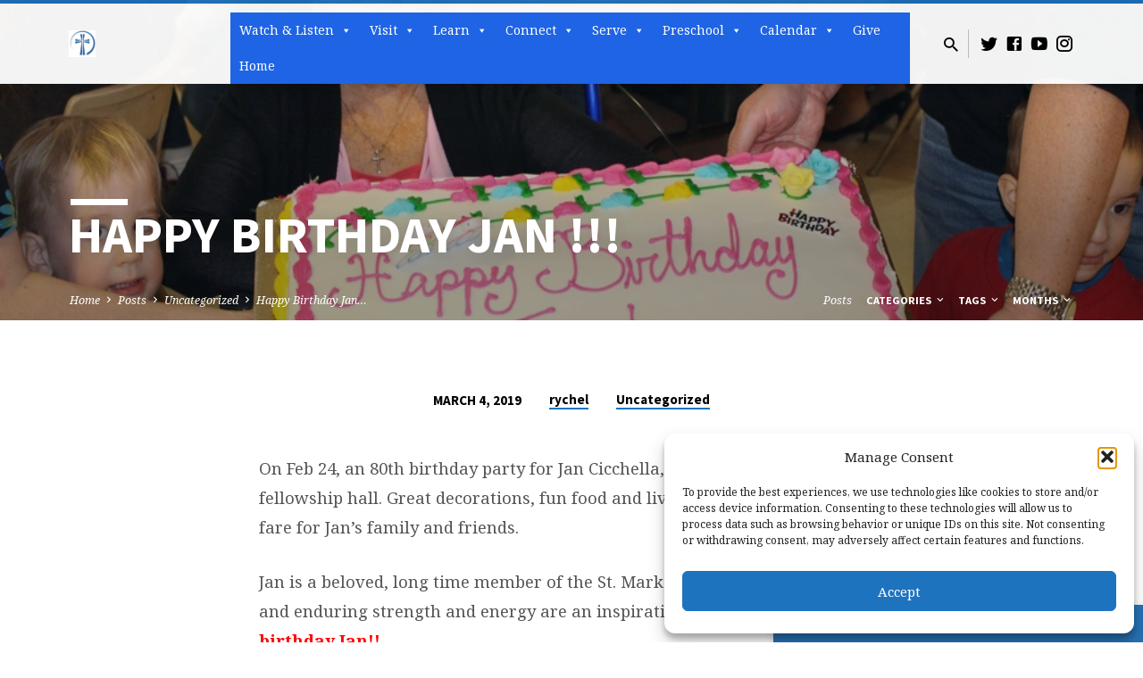

--- FILE ---
content_type: text/html; charset=UTF-8
request_url: https://www.stmarkchester.com/happy-birthday-jan/
body_size: 29353
content:
<!DOCTYPE html>
<html class="no-js" lang="en-US">
<head>
<meta charset="UTF-8" />
<meta name="viewport" content="width=device-width, initial-scale=1">
<link rel="profile" href="https://gmpg.org/xfn/11">
<title>Happy Birthday Jan !!! &#8211; St. Mark Lutheran Church</title>
<meta name='robots' content='max-image-preview:large' />
<link rel='dns-prefetch' href='//fonts.googleapis.com' />
<link rel="alternate" type="application/rss+xml" title="St. Mark Lutheran Church &raquo; Feed" href="https://www.stmarkchester.com/feed/" />
<link rel="alternate" type="application/rss+xml" title="St. Mark Lutheran Church &raquo; Comments Feed" href="https://www.stmarkchester.com/comments/feed/" />
<link rel="alternate" type="application/rss+xml" title="St. Mark Lutheran Church &raquo; Happy Birthday Jan !!! Comments Feed" href="https://www.stmarkchester.com/happy-birthday-jan/feed/" />
<link rel="alternate" title="oEmbed (JSON)" type="application/json+oembed" href="https://www.stmarkchester.com/wp-json/oembed/1.0/embed?url=https%3A%2F%2Fwww.stmarkchester.com%2Fhappy-birthday-jan%2F" />
<link rel="alternate" title="oEmbed (XML)" type="text/xml+oembed" href="https://www.stmarkchester.com/wp-json/oembed/1.0/embed?url=https%3A%2F%2Fwww.stmarkchester.com%2Fhappy-birthday-jan%2F&#038;format=xml" />
<style id='wp-img-auto-sizes-contain-inline-css' type='text/css'>
img:is([sizes=auto i],[sizes^="auto," i]){contain-intrinsic-size:3000px 1500px}
/*# sourceURL=wp-img-auto-sizes-contain-inline-css */
</style>
<style id='wp-emoji-styles-inline-css' type='text/css'>

	img.wp-smiley, img.emoji {
		display: inline !important;
		border: none !important;
		box-shadow: none !important;
		height: 1em !important;
		width: 1em !important;
		margin: 0 0.07em !important;
		vertical-align: -0.1em !important;
		background: none !important;
		padding: 0 !important;
	}
/*# sourceURL=wp-emoji-styles-inline-css */
</style>
<style id='wp-block-library-inline-css' type='text/css'>
:root{--wp-block-synced-color:#7a00df;--wp-block-synced-color--rgb:122,0,223;--wp-bound-block-color:var(--wp-block-synced-color);--wp-editor-canvas-background:#ddd;--wp-admin-theme-color:#007cba;--wp-admin-theme-color--rgb:0,124,186;--wp-admin-theme-color-darker-10:#006ba1;--wp-admin-theme-color-darker-10--rgb:0,107,160.5;--wp-admin-theme-color-darker-20:#005a87;--wp-admin-theme-color-darker-20--rgb:0,90,135;--wp-admin-border-width-focus:2px}@media (min-resolution:192dpi){:root{--wp-admin-border-width-focus:1.5px}}.wp-element-button{cursor:pointer}:root .has-very-light-gray-background-color{background-color:#eee}:root .has-very-dark-gray-background-color{background-color:#313131}:root .has-very-light-gray-color{color:#eee}:root .has-very-dark-gray-color{color:#313131}:root .has-vivid-green-cyan-to-vivid-cyan-blue-gradient-background{background:linear-gradient(135deg,#00d084,#0693e3)}:root .has-purple-crush-gradient-background{background:linear-gradient(135deg,#34e2e4,#4721fb 50%,#ab1dfe)}:root .has-hazy-dawn-gradient-background{background:linear-gradient(135deg,#faaca8,#dad0ec)}:root .has-subdued-olive-gradient-background{background:linear-gradient(135deg,#fafae1,#67a671)}:root .has-atomic-cream-gradient-background{background:linear-gradient(135deg,#fdd79a,#004a59)}:root .has-nightshade-gradient-background{background:linear-gradient(135deg,#330968,#31cdcf)}:root .has-midnight-gradient-background{background:linear-gradient(135deg,#020381,#2874fc)}:root{--wp--preset--font-size--normal:16px;--wp--preset--font-size--huge:42px}.has-regular-font-size{font-size:1em}.has-larger-font-size{font-size:2.625em}.has-normal-font-size{font-size:var(--wp--preset--font-size--normal)}.has-huge-font-size{font-size:var(--wp--preset--font-size--huge)}.has-text-align-center{text-align:center}.has-text-align-left{text-align:left}.has-text-align-right{text-align:right}.has-fit-text{white-space:nowrap!important}#end-resizable-editor-section{display:none}.aligncenter{clear:both}.items-justified-left{justify-content:flex-start}.items-justified-center{justify-content:center}.items-justified-right{justify-content:flex-end}.items-justified-space-between{justify-content:space-between}.screen-reader-text{border:0;clip-path:inset(50%);height:1px;margin:-1px;overflow:hidden;padding:0;position:absolute;width:1px;word-wrap:normal!important}.screen-reader-text:focus{background-color:#ddd;clip-path:none;color:#444;display:block;font-size:1em;height:auto;left:5px;line-height:normal;padding:15px 23px 14px;text-decoration:none;top:5px;width:auto;z-index:100000}html :where(.has-border-color){border-style:solid}html :where([style*=border-top-color]){border-top-style:solid}html :where([style*=border-right-color]){border-right-style:solid}html :where([style*=border-bottom-color]){border-bottom-style:solid}html :where([style*=border-left-color]){border-left-style:solid}html :where([style*=border-width]){border-style:solid}html :where([style*=border-top-width]){border-top-style:solid}html :where([style*=border-right-width]){border-right-style:solid}html :where([style*=border-bottom-width]){border-bottom-style:solid}html :where([style*=border-left-width]){border-left-style:solid}html :where(img[class*=wp-image-]){height:auto;max-width:100%}:where(figure){margin:0 0 1em}html :where(.is-position-sticky){--wp-admin--admin-bar--position-offset:var(--wp-admin--admin-bar--height,0px)}@media screen and (max-width:600px){html :where(.is-position-sticky){--wp-admin--admin-bar--position-offset:0px}}

/*# sourceURL=wp-block-library-inline-css */
</style><style id='global-styles-inline-css' type='text/css'>
:root{--wp--preset--aspect-ratio--square: 1;--wp--preset--aspect-ratio--4-3: 4/3;--wp--preset--aspect-ratio--3-4: 3/4;--wp--preset--aspect-ratio--3-2: 3/2;--wp--preset--aspect-ratio--2-3: 2/3;--wp--preset--aspect-ratio--16-9: 16/9;--wp--preset--aspect-ratio--9-16: 9/16;--wp--preset--color--black: #000000;--wp--preset--color--cyan-bluish-gray: #abb8c3;--wp--preset--color--white: #fff;--wp--preset--color--pale-pink: #f78da7;--wp--preset--color--vivid-red: #cf2e2e;--wp--preset--color--luminous-vivid-orange: #ff6900;--wp--preset--color--luminous-vivid-amber: #fcb900;--wp--preset--color--light-green-cyan: #7bdcb5;--wp--preset--color--vivid-green-cyan: #00d084;--wp--preset--color--pale-cyan-blue: #8ed1fc;--wp--preset--color--vivid-cyan-blue: #0693e3;--wp--preset--color--vivid-purple: #9b51e0;--wp--preset--color--main: #1e73be;--wp--preset--color--accent: #1e73be;--wp--preset--color--dark: #000;--wp--preset--color--light: #777;--wp--preset--color--light-bg: #f5f5f5;--wp--preset--gradient--vivid-cyan-blue-to-vivid-purple: linear-gradient(135deg,rgb(6,147,227) 0%,rgb(155,81,224) 100%);--wp--preset--gradient--light-green-cyan-to-vivid-green-cyan: linear-gradient(135deg,rgb(122,220,180) 0%,rgb(0,208,130) 100%);--wp--preset--gradient--luminous-vivid-amber-to-luminous-vivid-orange: linear-gradient(135deg,rgb(252,185,0) 0%,rgb(255,105,0) 100%);--wp--preset--gradient--luminous-vivid-orange-to-vivid-red: linear-gradient(135deg,rgb(255,105,0) 0%,rgb(207,46,46) 100%);--wp--preset--gradient--very-light-gray-to-cyan-bluish-gray: linear-gradient(135deg,rgb(238,238,238) 0%,rgb(169,184,195) 100%);--wp--preset--gradient--cool-to-warm-spectrum: linear-gradient(135deg,rgb(74,234,220) 0%,rgb(151,120,209) 20%,rgb(207,42,186) 40%,rgb(238,44,130) 60%,rgb(251,105,98) 80%,rgb(254,248,76) 100%);--wp--preset--gradient--blush-light-purple: linear-gradient(135deg,rgb(255,206,236) 0%,rgb(152,150,240) 100%);--wp--preset--gradient--blush-bordeaux: linear-gradient(135deg,rgb(254,205,165) 0%,rgb(254,45,45) 50%,rgb(107,0,62) 100%);--wp--preset--gradient--luminous-dusk: linear-gradient(135deg,rgb(255,203,112) 0%,rgb(199,81,192) 50%,rgb(65,88,208) 100%);--wp--preset--gradient--pale-ocean: linear-gradient(135deg,rgb(255,245,203) 0%,rgb(182,227,212) 50%,rgb(51,167,181) 100%);--wp--preset--gradient--electric-grass: linear-gradient(135deg,rgb(202,248,128) 0%,rgb(113,206,126) 100%);--wp--preset--gradient--midnight: linear-gradient(135deg,rgb(2,3,129) 0%,rgb(40,116,252) 100%);--wp--preset--font-size--small: 13px;--wp--preset--font-size--medium: 20px;--wp--preset--font-size--large: 36px;--wp--preset--font-size--x-large: 42px;--wp--preset--spacing--20: 0.44rem;--wp--preset--spacing--30: 0.67rem;--wp--preset--spacing--40: 1rem;--wp--preset--spacing--50: 1.5rem;--wp--preset--spacing--60: 2.25rem;--wp--preset--spacing--70: 3.38rem;--wp--preset--spacing--80: 5.06rem;--wp--preset--shadow--natural: 6px 6px 9px rgba(0, 0, 0, 0.2);--wp--preset--shadow--deep: 12px 12px 50px rgba(0, 0, 0, 0.4);--wp--preset--shadow--sharp: 6px 6px 0px rgba(0, 0, 0, 0.2);--wp--preset--shadow--outlined: 6px 6px 0px -3px rgb(255, 255, 255), 6px 6px rgb(0, 0, 0);--wp--preset--shadow--crisp: 6px 6px 0px rgb(0, 0, 0);}:where(.is-layout-flex){gap: 0.5em;}:where(.is-layout-grid){gap: 0.5em;}body .is-layout-flex{display: flex;}.is-layout-flex{flex-wrap: wrap;align-items: center;}.is-layout-flex > :is(*, div){margin: 0;}body .is-layout-grid{display: grid;}.is-layout-grid > :is(*, div){margin: 0;}:where(.wp-block-columns.is-layout-flex){gap: 2em;}:where(.wp-block-columns.is-layout-grid){gap: 2em;}:where(.wp-block-post-template.is-layout-flex){gap: 1.25em;}:where(.wp-block-post-template.is-layout-grid){gap: 1.25em;}.has-black-color{color: var(--wp--preset--color--black) !important;}.has-cyan-bluish-gray-color{color: var(--wp--preset--color--cyan-bluish-gray) !important;}.has-white-color{color: var(--wp--preset--color--white) !important;}.has-pale-pink-color{color: var(--wp--preset--color--pale-pink) !important;}.has-vivid-red-color{color: var(--wp--preset--color--vivid-red) !important;}.has-luminous-vivid-orange-color{color: var(--wp--preset--color--luminous-vivid-orange) !important;}.has-luminous-vivid-amber-color{color: var(--wp--preset--color--luminous-vivid-amber) !important;}.has-light-green-cyan-color{color: var(--wp--preset--color--light-green-cyan) !important;}.has-vivid-green-cyan-color{color: var(--wp--preset--color--vivid-green-cyan) !important;}.has-pale-cyan-blue-color{color: var(--wp--preset--color--pale-cyan-blue) !important;}.has-vivid-cyan-blue-color{color: var(--wp--preset--color--vivid-cyan-blue) !important;}.has-vivid-purple-color{color: var(--wp--preset--color--vivid-purple) !important;}.has-black-background-color{background-color: var(--wp--preset--color--black) !important;}.has-cyan-bluish-gray-background-color{background-color: var(--wp--preset--color--cyan-bluish-gray) !important;}.has-white-background-color{background-color: var(--wp--preset--color--white) !important;}.has-pale-pink-background-color{background-color: var(--wp--preset--color--pale-pink) !important;}.has-vivid-red-background-color{background-color: var(--wp--preset--color--vivid-red) !important;}.has-luminous-vivid-orange-background-color{background-color: var(--wp--preset--color--luminous-vivid-orange) !important;}.has-luminous-vivid-amber-background-color{background-color: var(--wp--preset--color--luminous-vivid-amber) !important;}.has-light-green-cyan-background-color{background-color: var(--wp--preset--color--light-green-cyan) !important;}.has-vivid-green-cyan-background-color{background-color: var(--wp--preset--color--vivid-green-cyan) !important;}.has-pale-cyan-blue-background-color{background-color: var(--wp--preset--color--pale-cyan-blue) !important;}.has-vivid-cyan-blue-background-color{background-color: var(--wp--preset--color--vivid-cyan-blue) !important;}.has-vivid-purple-background-color{background-color: var(--wp--preset--color--vivid-purple) !important;}.has-black-border-color{border-color: var(--wp--preset--color--black) !important;}.has-cyan-bluish-gray-border-color{border-color: var(--wp--preset--color--cyan-bluish-gray) !important;}.has-white-border-color{border-color: var(--wp--preset--color--white) !important;}.has-pale-pink-border-color{border-color: var(--wp--preset--color--pale-pink) !important;}.has-vivid-red-border-color{border-color: var(--wp--preset--color--vivid-red) !important;}.has-luminous-vivid-orange-border-color{border-color: var(--wp--preset--color--luminous-vivid-orange) !important;}.has-luminous-vivid-amber-border-color{border-color: var(--wp--preset--color--luminous-vivid-amber) !important;}.has-light-green-cyan-border-color{border-color: var(--wp--preset--color--light-green-cyan) !important;}.has-vivid-green-cyan-border-color{border-color: var(--wp--preset--color--vivid-green-cyan) !important;}.has-pale-cyan-blue-border-color{border-color: var(--wp--preset--color--pale-cyan-blue) !important;}.has-vivid-cyan-blue-border-color{border-color: var(--wp--preset--color--vivid-cyan-blue) !important;}.has-vivid-purple-border-color{border-color: var(--wp--preset--color--vivid-purple) !important;}.has-vivid-cyan-blue-to-vivid-purple-gradient-background{background: var(--wp--preset--gradient--vivid-cyan-blue-to-vivid-purple) !important;}.has-light-green-cyan-to-vivid-green-cyan-gradient-background{background: var(--wp--preset--gradient--light-green-cyan-to-vivid-green-cyan) !important;}.has-luminous-vivid-amber-to-luminous-vivid-orange-gradient-background{background: var(--wp--preset--gradient--luminous-vivid-amber-to-luminous-vivid-orange) !important;}.has-luminous-vivid-orange-to-vivid-red-gradient-background{background: var(--wp--preset--gradient--luminous-vivid-orange-to-vivid-red) !important;}.has-very-light-gray-to-cyan-bluish-gray-gradient-background{background: var(--wp--preset--gradient--very-light-gray-to-cyan-bluish-gray) !important;}.has-cool-to-warm-spectrum-gradient-background{background: var(--wp--preset--gradient--cool-to-warm-spectrum) !important;}.has-blush-light-purple-gradient-background{background: var(--wp--preset--gradient--blush-light-purple) !important;}.has-blush-bordeaux-gradient-background{background: var(--wp--preset--gradient--blush-bordeaux) !important;}.has-luminous-dusk-gradient-background{background: var(--wp--preset--gradient--luminous-dusk) !important;}.has-pale-ocean-gradient-background{background: var(--wp--preset--gradient--pale-ocean) !important;}.has-electric-grass-gradient-background{background: var(--wp--preset--gradient--electric-grass) !important;}.has-midnight-gradient-background{background: var(--wp--preset--gradient--midnight) !important;}.has-small-font-size{font-size: var(--wp--preset--font-size--small) !important;}.has-medium-font-size{font-size: var(--wp--preset--font-size--medium) !important;}.has-large-font-size{font-size: var(--wp--preset--font-size--large) !important;}.has-x-large-font-size{font-size: var(--wp--preset--font-size--x-large) !important;}
/*# sourceURL=global-styles-inline-css */
</style>

<style id='classic-theme-styles-inline-css' type='text/css'>
/*! This file is auto-generated */
.wp-block-button__link{color:#fff;background-color:#32373c;border-radius:9999px;box-shadow:none;text-decoration:none;padding:calc(.667em + 2px) calc(1.333em + 2px);font-size:1.125em}.wp-block-file__button{background:#32373c;color:#fff;text-decoration:none}
/*# sourceURL=/wp-includes/css/classic-themes.min.css */
</style>
<link rel='stylesheet' id='cmplz-general-css' href='https://www.stmarkchester.com/wp-content/plugins/complianz-gdpr/assets/css/cookieblocker.min.css?ver=1764858101' type='text/css' media='all' />
<link rel='stylesheet' id='megamenu-css' href='https://www.stmarkchester.com/wp-content/uploads/maxmegamenu/style.css?ver=fb3786' type='text/css' media='all' />
<link rel='stylesheet' id='dashicons-css' href='https://www.stmarkchester.com/wp-includes/css/dashicons.min.css?ver=57b7507aa7a955f9c4dadac80a5bdb0c' type='text/css' media='all' />
<link rel='stylesheet' id='megamenu-genericons-css' href='https://www.stmarkchester.com/wp-content/plugins/megamenu-pro/icons/genericons/genericons/genericons.css?ver=2.4.4' type='text/css' media='all' />
<link rel='stylesheet' id='megamenu-fontawesome-css' href='https://www.stmarkchester.com/wp-content/plugins/megamenu-pro/icons/fontawesome/css/font-awesome.min.css?ver=2.4.4' type='text/css' media='all' />
<link rel='stylesheet' id='megamenu-fontawesome5-css' href='https://www.stmarkchester.com/wp-content/plugins/megamenu-pro/icons/fontawesome5/css/all.min.css?ver=2.4.4' type='text/css' media='all' />
<link rel='stylesheet' id='megamenu-fontawesome6-css' href='https://www.stmarkchester.com/wp-content/plugins/megamenu-pro/icons/fontawesome6/css/all.min.css?ver=2.4.4' type='text/css' media='all' />
<link rel='stylesheet' id='saved-google-fonts-css' href='//fonts.googleapis.com/css?family=Source+Sans+Pro:300,400,600,700,300italic,400italic,600italic,700italic%7CNoto+Serif:400,700,400italic,700italic' type='text/css' media='all' />
<link rel='stylesheet' id='materialdesignicons-css' href='https://www.stmarkchester.com/wp-content/themes/saved/css/materialdesignicons.min.css?ver=2.3' type='text/css' media='all' />
<link rel='stylesheet' id='saved-style-css' href='https://www.stmarkchester.com/wp-content/themes/saved/style.css?ver=2.3' type='text/css' media='all' />
<script type="text/javascript" src="https://www.stmarkchester.com/wp-includes/js/jquery/jquery.min.js?ver=3.7.1" id="jquery-core-js"></script>
<script type="text/javascript" src="https://www.stmarkchester.com/wp-includes/js/jquery/jquery-migrate.min.js?ver=3.4.1" id="jquery-migrate-js"></script>
<script type="text/javascript" id="ctfw-ie-unsupported-js-extra">
/* <![CDATA[ */
var ctfw_ie_unsupported = {"default_version":"7","min_version":"5","max_version":"9","version":"9","message":"You are using an outdated version of Internet Explorer. Please upgrade your browser to use this site.","redirect_url":"https://browsehappy.com/"};
//# sourceURL=ctfw-ie-unsupported-js-extra
/* ]]> */
</script>
<script type="text/javascript" src="https://www.stmarkchester.com/wp-content/themes/saved/framework/js/ie-unsupported.js?ver=2.3" id="ctfw-ie-unsupported-js"></script>
<script type="text/javascript" src="https://www.stmarkchester.com/wp-content/plugins/google-analytics-for-wordpress/assets/js/frontend-gtag.min.js?ver=9.10.1" id="monsterinsights-frontend-script-js" async="async" data-wp-strategy="async"></script>
<script data-cfasync="false" data-wpfc-render="false" type="text/javascript" id='monsterinsights-frontend-script-js-extra'>/* <![CDATA[ */
var monsterinsights_frontend = {"js_events_tracking":"true","download_extensions":"doc,pdf,ppt,zip,xls,docx,pptx,xlsx","inbound_paths":"[{\"path\":\"\\\/go\\\/\",\"label\":\"affiliate\"},{\"path\":\"\\\/recommend\\\/\",\"label\":\"affiliate\"}]","home_url":"https:\/\/www.stmarkchester.com","hash_tracking":"false","v4_id":"G-3M9WRERDQZ"};/* ]]> */
</script>
<script type="text/javascript" src="https://www.stmarkchester.com/wp-content/themes/saved/framework/js/jquery.fitvids.js?ver=2.3" id="fitvids-js"></script>
<script type="text/javascript" id="ctfw-responsive-embeds-js-extra">
/* <![CDATA[ */
var ctfw_responsive_embeds = {"wp_responsive_embeds":"1"};
//# sourceURL=ctfw-responsive-embeds-js-extra
/* ]]> */
</script>
<script type="text/javascript" src="https://www.stmarkchester.com/wp-content/themes/saved/framework/js/responsive-embeds.js?ver=2.3" id="ctfw-responsive-embeds-js"></script>
<script type="text/javascript" src="https://www.stmarkchester.com/wp-content/themes/saved/js/lib/superfish.modified.js?ver=2.3" id="superfish-js"></script>
<script type="text/javascript" src="https://www.stmarkchester.com/wp-content/themes/saved/js/lib/supersubs.js?ver=2.3" id="supersubs-js"></script>
<script type="text/javascript" src="https://www.stmarkchester.com/wp-content/themes/saved/js/lib/jquery.meanmenu.modified.js?ver=2.3" id="jquery-meanmenu-js"></script>
<script type="text/javascript" src="https://www.stmarkchester.com/wp-content/themes/saved/js/lib/js.cookie.min.js?ver=2.3" id="js-cookie-js"></script>
<script type="text/javascript" src="https://www.stmarkchester.com/wp-content/themes/saved/js/lib/jquery.waitforimages.min.js?ver=2.3" id="jquery-waitforimages-js"></script>
<script type="text/javascript" src="https://www.stmarkchester.com/wp-content/themes/saved/js/lib/jquery.smooth-scroll.min.js?ver=2.3" id="jquery-smooth-scroll-js"></script>
<script type="text/javascript" src="https://www.stmarkchester.com/wp-content/themes/saved/js/lib/jquery.validate.min.js?ver=2.3" id="jquery-validate-js"></script>
<script type="text/javascript" src="https://www.stmarkchester.com/wp-content/themes/saved/js/lib/jquery.dropdown.min.js?ver=2.3" id="jquery-dropdown-js"></script>
<script type="text/javascript" src="https://www.stmarkchester.com/wp-content/themes/saved/js/lib/jquery.matchHeight-min.js?ver=2.3" id="jquery-matchHeight-js"></script>
<script type="text/javascript" src="https://www.stmarkchester.com/wp-content/themes/saved/js/lib/scrollreveal.min.js?ver=2.3" id="scrollreveal-js"></script>
<script type="text/javascript" id="saved-main-js-extra">
/* <![CDATA[ */
var saved_main = {"site_path":"/","home_url":"https://www.stmarkchester.com","theme_url":"https://www.stmarkchester.com/wp-content/themes/saved","is_ssl":"1","mobile_menu_close":"saved-icon saved-icon-mobile-menu-close mdi mdi-close","scroll_animations":"1","comment_name_required":"1","comment_email_required":"1","comment_name_error_required":"Required","comment_email_error_required":"Required","comment_email_error_invalid":"Invalid Email","comment_url_error_invalid":"Invalid URL","comment_message_error_required":"Comment Required"};
//# sourceURL=saved-main-js-extra
/* ]]> */
</script>
<script type="text/javascript" src="https://www.stmarkchester.com/wp-content/themes/saved/js/main.js?ver=2.3" id="saved-main-js"></script>
<link rel="https://api.w.org/" href="https://www.stmarkchester.com/wp-json/" /><link rel="alternate" title="JSON" type="application/json" href="https://www.stmarkchester.com/wp-json/wp/v2/posts/10009" /><link rel="EditURI" type="application/rsd+xml" title="RSD" href="https://www.stmarkchester.com/xmlrpc.php?rsd" />
<link rel="canonical" href="https://www.stmarkchester.com/happy-birthday-jan/" />
			<style>.cmplz-hidden {
					display: none !important;
				}</style>
<style type="text/css">.has-main-background-color,p.has-main-background-color { background-color: #1e73be; }.has-main-color,p.has-main-color { color: #1e73be; }.has-accent-background-color,p.has-accent-background-color { background-color: #1e73be; }.has-accent-color,p.has-accent-color { color: #1e73be; }.has-dark-background-color,p.has-dark-background-color { background-color: #000; }.has-dark-color,p.has-dark-color { color: #000; }.has-light-background-color,p.has-light-background-color { background-color: #777; }.has-light-color,p.has-light-color { color: #777; }.has-light-bg-background-color,p.has-light-bg-background-color { background-color: #f5f5f5; }.has-light-bg-color,p.has-light-bg-color { color: #f5f5f5; }.has-white-background-color,p.has-white-background-color { background-color: #fff; }.has-white-color,p.has-white-color { color: #fff; }</style>

<style type="text/css">
#saved-logo-text {
	font-family: 'Source Sans Pro', Arial, Helvetica, sans-serif;
}

.saved-entry-content h1, .saved-entry-content h2, .saved-entry-content h3, .saved-entry-content h4, .saved-entry-content h5, .saved-entry-content h6, .saved-entry-content .saved-h1, .saved-entry-content .saved-h2, .saved-entry-content .saved-h3, .saved-entry-content .saved-h4, .saved-entry-content .saved-h5, .saved-entry-content .saved-h6, .saved-widget .saved-entry-compact-header h3, .mce-content-body h1, .mce-content-body h2, .mce-content-body h3, .mce-content-body h4, .mce-content-body h5, .mce-content-body h6, .textwidget h1, .textwidget h2, .textwidget h3, .textwidget h4, .textwidget h5, .textwidget h6, .saved-bg-section-content h1, .saved-bg-section-content h2, #saved-banner-title div, .saved-widget-title, .saved-caption-image-title, #saved-comments-title, #reply-title, .saved-nav-block-title, .has-drop-cap:not(:focus):first-letter, .saved-entry-content h1, .saved-entry-content h2, .saved-entry-content h3, .saved-entry-content h4, .saved-entry-content h5, .saved-entry-content h6, .saved-entry-content .saved-h1, .saved-entry-content .saved-h2, .saved-entry-content .saved-h3, .saved-entry-content .saved-h4, .saved-entry-content .saved-h5, .saved-entry-content .saved-h6, .mce-content-body h1, .mce-content-body h2, .mce-content-body h3, .mce-content-body h4, .mce-content-body h5, .mce-content-body h6 {
	font-family: 'Source Sans Pro', Arial, Helvetica, sans-serif;
}

#saved-header-menu-content, .mean-container .mean-nav, #saved-header-bottom, .jq-dropdown, #saved-footer-menu, .saved-pagination, .saved-comment-title, .wp-block-latest-comments__comment-author, .saved-entry-full-content a:not(.saved-icon), .saved-entry-full-meta a:not(.saved-icon), .saved-entry-full-footer a, .saved-comment-content a, .saved-map-section a, #respond a, .textwidget a, .widget_ctfw-giving a, .widget_mc4wp_form_widget a, .saved-entry-full-meta-second-line a, #saved-map-section-date .saved-map-section-item-note a, .widget_rss li a, .saved-entry-short-title, .saved-entry-short-title a, .saved-colored-section-title, .saved-entry-compact-right h3, .saved-entry-compact-right h3 a, .saved-sticky-item, .saved-bg-section-text a, .saved-image-section-text a, #saved-sticky-content-custom-content a, .mce-content-body a, .saved-nav-left-right a, select, .saved-button, .saved-buttons-list a, .saved-menu-button > a, input[type=submit], .widget_tag_cloud a, .wp-block-file .wp-block-file__button, .widget_categories > ul, .widget_ctfw-categories > ul, .widget_ctfw-archives > ul, .widget_ctfw-galleries > ul, .widget_recent_entries > ul, .widget_archive > ul, .widget_meta > ul, .widget_pages > ul, .widget_links > ul, .widget_nav_menu ul.menu, .widget_calendar #wp-calendar nav span, .wp-block-calendar #wp-calendar nav span, .saved-entry-compact-image time, .saved-entry-short-label, .saved-colored-section-label, .saved-sticky-item-date, #saved-map-section-address, .saved-entry-full-date, .saved-entry-full-meta-bold, #saved-map-section-date .saved-map-section-item-text, .widget_calendar #wp-calendar caption, .widget_calendar #wp-calendar th, .saved-calendar-table-header-content, .wp-block-calendar #wp-calendar caption, .wp-block-calendar #wp-calendar th, dt, .saved-entry-content th, .mce-content-body th, blockquote cite, #respond label:not(.error):not([for=wp-comment-cookies-consent]), .wp-block-table tr:first-of-type strong, .wp-block-search__label {
	font-family: 'Source Sans Pro', Arial, Helvetica, sans-serif;
}

body, #cancel-comment-reply-link, .saved-entry-short-meta a:not(.saved-icon), .saved-entry-content-short a, .ctfw-breadcrumbs, .saved-caption-image-description, .saved-entry-full-meta-second-line, #saved-header-archives-section-name, .saved-comment-title span, #saved-calendar-title-category, #saved-header-search-mobile input[type=text], .saved-entry-full-content .saved-sermon-index-list li li a:not(.saved-icon), pre.wp-block-verse {
	font-family: 'Noto Serif', Georgia, 'Bitstream Vera Serif', 'Times New Roman', Times, serif;
}

 {
	background-color: #1e73be;
}

.saved-color-main-bg, .sf-menu ul, .saved-calendar-table-header, .saved-calendar-table-top, .saved-calendar-table-header-row, .mean-container .mean-nav, .jq-dropdown .jq-dropdown-menu, .jq-dropdown .jq-dropdown-panel, .tooltipster-sidetip.saved-tooltipster .tooltipster-box, .saved-entry-compact-image time, .saved-entry-short-label, #saved-sticky, .has-main-background-color, p.has-main-background-color {
	background-color: rgba(30, 115, 190, 0.95);
}

.saved-calendar-table-header {
	border-color: #1e73be !important;
}

#saved-header-top.saved-header-has-line, .saved-calendar-table-header {
	border-color: rgba(30, 115, 190, 0.95);
}

#saved-logo-text, #saved-logo-text a, .mean-container .mean-nav ul li a.mean-expand, .has-main-color, p.has-main-color {
	color: #1e73be !important;
}

a, a:hover, #saved-header-menu-content > li:hover > a, #saved-map-section-list a:hover, #saved-header-search a:hover, #saved-header-search-opened .saved-search-button, #saved-header-icons a:hover, .saved-entry-short-icons .saved-icon:hover, .saved-entry-compact-icons .saved-icon:hover, .saved-entry-full-meta a:hover, #saved-calendar-remove-category a:hover, #saved-calendar-header-right a, .mean-container .saved-icon-mobile-menu-close, #saved-map-section-marker .saved-icon, .saved-entry-full-content .saved-entry-short-meta a:hover, .saved-entry-full-meta > li a.mdi:hover, .widget_search .saved-search-button:hover, #respond a:hover {
	color: #1e73be;
}

.saved-entry-content a:hover:not(.saved-button):not(.wp-block-file__button), .saved-entry-compact-right a:hover, .saved-entry-full-meta a:hover, .saved-button.saved-button-light:hover, .saved-buttons-list a.saved-button-light:hover, .saved-button:hover, .saved-buttons-list a:hover, input[type=submit]:hover, .widget_tag_cloud a:hover, .saved-nav-left-right a:hover, .wp-block-file .wp-block-file__button:hover, .has-accent-color, p.has-accent-color {
	color: #1e73be !important;
}

.saved-entry-short-title a, .saved-entry-compact-right h3 a, .saved-entry-full-content a:not(.saved-button):not(.saved-button-light):not(.wp-block-file__button), .saved-entry-full-meta a:not(.saved-button), .saved-entry-full-footer a:not(.saved-button), .saved-comments a:not(.saved-button), .saved-map-section a:not(.saved-button), #respond a:not(.saved-button), .saved-compact-content a:not(.saved-button), .textwidget a:not(.saved-button), .widget_ctfw-giving a, .widget_mc4wp_form_widget a, .saved-image-section-text a, .mce-content-body a, .saved-entry-content h1::before, .saved-entry-content h2::before, .saved-entry-content h3::before, .saved-entry-content h4::before, .saved-entry-content h5::before, .saved-entry-content h6::before, .saved-entry-content .saved-h1::before, .saved-entry-content .saved-h2::before, .saved-entry-content .saved-h3::before, .saved-entry-content .saved-h4::before, .saved-entry-content .saved-h5::before, .saved-entry-content .saved-h6::before, .mce-content-body h1::before, .mce-content-body h2::before, .mce-content-body h3::before, .mce-content-body h4::before, .mce-content-body h5::before, .mce-content-body h6::before, .saved-widget-title::before, #saved-comments-title::before, #reply-title::before, .saved-nav-block-title::before, .saved-entry-full-meta-label::before, dt::before, .saved-entry-content th::before, .mce-content-body th::before, #saved-map-section-address::before, #saved-header-search input[type=text]:focus, input:focus, textarea:focus {
	border-color: #1e73be;
}

 {
	border-left-color: #1e73be;
}

.saved-button, .saved-buttons-list a, .saved-menu-button > a, input[type=submit], .widget_tag_cloud a, .saved-nav-left-right a, .wp-block-file .wp-block-file__button, .has-accent-background-color, p.has-accent-background-color {
	background-color: #1e73be;
}
</style>
<script type="text/javascript">

jQuery( 'html' )
 	.removeClass( 'no-js' )
 	.addClass( 'js' );

</script>
<script>
  (function(i,s,o,g,r,a,m){i['GoogleAnalyticsObject']=r;i[r]=i[r]||function(){
  (i[r].q=i[r].q||[]).push(arguments)},i[r].l=1*new Date();a=s.createElement(o),
  m=s.getElementsByTagName(o)[0];a.async=1;a.src=g;m.parentNode.insertBefore(a,m)
  })(window,document,'script','//www.google-analytics.com/analytics.js','ga');

  ga('create', 'UA-75136143-1', 'auto');
  ga('send', 'pageview');

</script><link rel="icon" href="https://www.stmarkchester.com/wp-content/uploads/2021/02/StMarklogo-100x100.png" sizes="32x32" />
<link rel="icon" href="https://www.stmarkchester.com/wp-content/uploads/2021/02/StMarklogo-400x400.png" sizes="192x192" />
<link rel="apple-touch-icon" href="https://www.stmarkchester.com/wp-content/uploads/2021/02/StMarklogo-400x400.png" />
<meta name="msapplication-TileImage" content="https://www.stmarkchester.com/wp-content/uploads/2021/02/StMarklogo-400x400.png" />
<style type="text/css">/** Mega Menu CSS: fs **/</style>
<link rel='stylesheet' id='jetpack-carousel-css' href='https://www.stmarkchester.com/wp-content/plugins/carousel-without-jetpack/carousel/jetpack-carousel.css?ver=20120629' type='text/css' media='all' />
</head>
<body data-rsssl=1 class="wp-singular post-template-default single single-post postid-10009 single-format-standard wp-embed-responsive wp-theme-saved mega-menu-header ctfw-no-loop-multiple saved-logo-font-source-sans-pro saved-heading-font-source-sans-pro saved-nav-font-source-sans-pro saved-body-font-noto-serif saved-has-logo-image saved-has-uppercase saved-has-heading-accents saved-content-width-700">


<header id="saved-header">

	
<div id="saved-header-top" class="saved-header-has-line saved-header-has-search saved-header-has-icons">

	<div>

		<div id="saved-header-top-bg"></div>

		<div id="saved-header-top-container" class="saved-centered-large">

			<div id="saved-header-top-inner">

				
<div id="saved-logo">

	<div id="saved-logo-content">

		
			
			<div id="saved-logo-image">

				<a href="https://www.stmarkchester.com/" style="max-width:30px;max-height:30px">

					<img src="https://www.stmarkchester.com/wp-content/uploads/2021/02/StMarklogo.png" alt="St. Mark Lutheran Church" id="saved-logo-regular" width="30" height="30">

					
				</a>

			</div>

		
	</div>

</div>

				<nav id="saved-header-menu">

					<div id="saved-header-menu-inner">

						<div id="mega-menu-wrap-header" class="mega-menu-wrap"><div class="mega-menu-toggle"><div class="mega-toggle-blocks-left"><div class='mega-toggle-block mega-menu-toggle-block mega-toggle-block-1' id='mega-toggle-block-1' tabindex='0'><span class='mega-toggle-label' role='button' aria-expanded='false'><span class='mega-toggle-label-closed'>MENU</span><span class='mega-toggle-label-open'>MENU</span></span></div></div><div class="mega-toggle-blocks-center"></div><div class="mega-toggle-blocks-right"></div></div><ul id="mega-menu-header" class="mega-menu max-mega-menu mega-menu-horizontal mega-no-js" data-event="click" data-effect="fade_up" data-effect-speed="200" data-effect-mobile="disabled" data-effect-speed-mobile="0" data-mobile-force-width="body" data-second-click="go" data-document-click="collapse" data-vertical-behaviour="standard" data-breakpoint="768" data-unbind="true" data-mobile-state="collapse_all" data-mobile-direction="vertical" data-hover-intent-timeout="300" data-hover-intent-interval="100" data-overlay-desktop="false" data-overlay-mobile="false"><li class="mega-menu-item mega-menu-item-type-custom mega-menu-item-object-custom mega-menu-item-has-children mega-menu-megamenu mega-menu-grid mega-align-bottom-left mega-menu-grid mega-menu-item-12954" id="mega-menu-item-12954"><a class="mega-menu-link" aria-expanded="false" tabindex="0">Watch & Listen<span class="mega-indicator" aria-hidden="true"></span></a>
<ul class="mega-sub-menu" role='presentation'>
<li class="mega-menu-row" id="mega-menu-12954-0">
	<ul class="mega-sub-menu" style='--columns:12' role='presentation'>
<li class="mega-menu-column mega-menu-columns-4-of-12" style="--columns:12; --span:4" id="mega-menu-12954-0-0">
		<ul class="mega-sub-menu">
<li class="mega-menu-item mega-menu-item-type-widget widget_text mega-menu-item-text-7" id="mega-menu-item-text-7"><h4 class="mega-block-title">Live</h4>			<div class="textwidget"></div>
		</li><li class="mega-menu-item mega-menu-item-type-custom mega-menu-item-object-custom mega-menu-item-12951" id="mega-menu-item-12951"><a target="_blank" class="mega-menu-link" href="https://www.facebook.com/stmarkchester/live">Facebook Live</a></li><li class="mega-menu-item mega-menu-item-type-custom mega-menu-item-object-custom mega-menu-item-13444" id="mega-menu-item-13444"><a class="mega-menu-link" href="https://www.youtube.com/@stmarkchesterland/streams">YOUTUBE</a></li>		</ul>
</li><li class="mega-menu-column mega-menu-columns-4-of-12" style="--columns:12; --span:4" id="mega-menu-12954-0-1">
		<ul class="mega-sub-menu">
<li class="mega-menu-item mega-menu-item-type-widget widget_text mega-menu-item-text-8" id="mega-menu-item-text-8"><h4 class="mega-block-title">Recorded</h4>			<div class="textwidget"></div>
		</li><li class="mega-menu-item mega-menu-item-type-custom mega-menu-item-object-custom mega-menu-item-12975" id="mega-menu-item-12975"><a target="_blank" class="mega-menu-link" href="https://www.facebook.com/stmarkchester/live">Facebook Archive</a></li>		</ul>
</li><li class="mega-menu-column mega-menu-columns-4-of-12" style="--columns:12; --span:4" id="mega-menu-12954-0-2">
		<ul class="mega-sub-menu">
<li class="mega-menu-item mega-menu-item-type-widget widget_text mega-menu-item-text-11" id="mega-menu-item-text-11"><h4 class="mega-block-title">Audio</h4>			<div class="textwidget"></div>
		</li><li class="mega-menu-item mega-menu-item-type-custom mega-menu-item-object-custom mega-menu-item-12977" id="mega-menu-item-12977"><a target="_blank" class="mega-menu-link" href="https://www.stmarkchester.com/sermons/">Audio and Text of Sermons</a></li>		</ul>
</li>	</ul>
</li><li class="mega-menu-row" id="mega-menu-12954-1">
	<ul class="mega-sub-menu" style='--columns:12' role='presentation'>
<li class="mega-menu-column mega-menu-columns-8-of-12" style="--columns:12; --span:8" id="mega-menu-12954-1-0">
		<ul class="mega-sub-menu">
<li class="mega-menu-item mega-menu-item-type-widget widget_text mega-menu-item-text-12" id="mega-menu-item-text-12"><h4 class="mega-block-title">Podcasts</h4>			<div class="textwidget"></div>
		</li>		</ul>
</li>	</ul>
</li><li class="mega-menu-row" id="mega-menu-12954-2">
	<ul class="mega-sub-menu" style='--columns:12' role='presentation'>
<li class="mega-menu-column mega-menu-columns-4-of-12" style="--columns:12; --span:4" id="mega-menu-12954-2-0">
		<ul class="mega-sub-menu">
<li class="mega-menu-item mega-menu-item-type-custom mega-menu-item-object-custom mega-menu-item-12978" id="mega-menu-item-12978"><a target="_blank" class="mega-menu-link" href="https://podcasts.apple.com/us/podcast/st-mark-media/id1103906133">Apple</a></li><li class="mega-menu-item mega-menu-item-type-custom mega-menu-item-object-custom mega-menu-item-12981" id="mega-menu-item-12981"><a target="_blank" class="mega-menu-link" href="https://open.spotify.com/show/2pQYyVM1bnjDoYJmVQLR56">Spotify</a></li><li class="mega-menu-item mega-menu-item-type-custom mega-menu-item-object-custom mega-menu-item-12985" id="mega-menu-item-12985"><a target="_blank" class="mega-menu-link" href="https://music.amazon.com/podcasts/7d27ebdc-4278-4cc4-aa6c-76454314e597/St-Mark-Media">Amazon</a></li><li class="mega-menu-item mega-menu-item-type-custom mega-menu-item-object-custom mega-menu-item-12980" id="mega-menu-item-12980"><a target="_blank" class="mega-menu-link" href="https://podcasts.google.com/feed/aHR0cHM6Ly9zdG1hcmttZWRpYS5wb2RvbWF0aWMuY29tL2FyY2hpdmUvcnNzMi54bWw">Google</a></li>		</ul>
</li><li class="mega-menu-column mega-menu-columns-4-of-12 mega-hide-on-mobile" style="--columns:12; --span:4" id="mega-menu-12954-2-1">
		<ul class="mega-sub-menu">
<li class="mega-menu-item mega-menu-item-type-custom mega-menu-item-object-custom mega-menu-item-12979" id="mega-menu-item-12979"><a target="_blank" class="mega-menu-link" href="https://player.fm/series/st-mark-media">PlayerFM</a></li><li class="mega-menu-item mega-menu-item-type-custom mega-menu-item-object-custom mega-menu-item-12982" id="mega-menu-item-12982"><a target="_blank" class="mega-menu-link" href="https://www.deezer.com/us/show/2268142">Deezer</a></li><li class="mega-menu-item mega-menu-item-type-custom mega-menu-item-object-custom mega-menu-item-12983" id="mega-menu-item-12983"><a target="_blank" class="mega-menu-link" href="https://stmarkmedia.podomatic.com/">Podomatic</a></li><li class="mega-menu-item mega-menu-item-type-custom mega-menu-item-object-custom mega-menu-item-12984" id="mega-menu-item-12984"><a target="_blank" class="mega-menu-link" href="https://www.stitcher.com/podcast/st-mark-media">Stitcher</a></li><li class="mega-menu-item mega-menu-item-type-custom mega-menu-item-object-custom mega-menu-item-12986" id="mega-menu-item-12986"><a target="_blank" class="mega-menu-link" href="https://www.iheart.com/podcast/256-st-mark-media-31051755/">IHeart Radio</a></li>		</ul>
</li>	</ul>
</li><li class="mega-menu-row" id="mega-menu-12954-3">
	<ul class="mega-sub-menu" style='--columns:12' role='presentation'>
<li class="mega-menu-column mega-menu-columns-3-of-12" style="--columns:12; --span:3" id="mega-menu-12954-3-0"></li>	</ul>
</li></ul>
</li><li class="mega-menu-item mega-menu-item-type-custom mega-menu-item-object-custom mega-menu-item-has-children mega-menu-megamenu mega-menu-grid mega-align-bottom-left mega-menu-grid mega-menu-item-12955" id="mega-menu-item-12955"><a class="mega-menu-link" aria-expanded="false" tabindex="0">Visit<span class="mega-indicator" aria-hidden="true"></span></a>
<ul class="mega-sub-menu" role='presentation'>
<li class="mega-menu-row" id="mega-menu-12955-0">
	<ul class="mega-sub-menu" style='--columns:12' role='presentation'>
<li class="mega-menu-column mega-menu-columns-4-of-12" style="--columns:12; --span:4" id="mega-menu-12955-0-0">
		<ul class="mega-sub-menu">
<li class="mega-menu-item mega-menu-item-type-widget widget_text mega-menu-item-text-9" id="mega-menu-item-text-9"><h4 class="mega-block-title">Welcome!</h4>			<div class="textwidget"><p>We are a family with a huge heart and would love to make a caring connection with you. Please reach out to us and let us know you are here!</p>
</div>
		</li>		</ul>
</li><li class="mega-menu-column mega-menu-columns-4-of-12" style="--columns:12; --span:4" id="mega-menu-12955-0-1">
		<ul class="mega-sub-menu">
<li class="mega-menu-item mega-menu-item-type-widget widget_text mega-menu-item-text-10" id="mega-menu-item-text-10"><h4 class="mega-block-title">About Us</h4>			<div class="textwidget"></div>
		</li><li class="mega-menu-item mega-menu-item-type-post_type mega-menu-item-object-page mega-menu-item-12952" id="mega-menu-item-12952"><a class="mega-menu-link" href="https://www.stmarkchester.com/regular-sunday-worship-schedule/">Sunday Worship Schedule</a></li><li class="mega-menu-item mega-menu-item-type-post_type mega-menu-item-object-page mega-menu-item-13034" id="mega-menu-item-13034"><a class="mega-menu-link" href="https://www.stmarkchester.com/announcements/">Announcements</a></li><li class="mega-menu-item mega-menu-item-type-post_type mega-menu-item-object-page mega-menu-item-12953" id="mega-menu-item-12953"><a class="mega-menu-link" href="https://www.stmarkchester.com/what-we-believe/">What We Believe</a></li><li class="mega-menu-item mega-menu-item-type-post_type mega-menu-item-object-page mega-menu-item-14626" id="mega-menu-item-14626"><a class="mega-menu-link" href="https://www.stmarkchester.com/our-mission-and-vision/">OUR Mission and Vision</a></li><li class="mega-menu-item mega-menu-item-type-post_type mega-menu-item-object-page mega-menu-item-12956" id="mega-menu-item-12956"><a class="mega-menu-link" href="https://www.stmarkchester.com/meet-our-pastor/">Meet Our Pastoral Staff</a></li><li class="mega-menu-item mega-menu-item-type-custom mega-menu-item-object-custom mega-menu-item-12989" id="mega-menu-item-12989"><a class="mega-menu-link" href="https://www.stmarkchester.com/locations/main-campus/">Our Location</a></li><li class="mega-menu-item mega-menu-item-type-post_type mega-menu-item-object-page mega-menu-item-12957" id="mega-menu-item-12957"><a class="mega-menu-link" href="https://www.stmarkchester.com/newsletter/">Newsletter</a></li>		</ul>
</li><li class="mega-menu-column mega-menu-columns-4-of-12" style="--columns:12; --span:4" id="mega-menu-12955-0-2">
		<ul class="mega-sub-menu">
<li class="mega-menu-item mega-menu-item-type-widget widget_text mega-menu-item-text-13" id="mega-menu-item-text-13"><h4 class="mega-block-title">Contact Us</h4>			<div class="textwidget"></div>
		</li><li class="mega-menu-item mega-menu-item-type-post_type mega-menu-item-object-page mega-menu-item-12959" id="mega-menu-item-12959"><a class="mega-menu-link" href="https://www.stmarkchester.com/contact-2/">Contact</a></li>		</ul>
</li>	</ul>
</li><li class="mega-menu-row" id="mega-menu-12955-1">
	<ul class="mega-sub-menu" style='--columns:12' role='presentation'>
<li class="mega-menu-column mega-menu-columns-3-of-12" style="--columns:12; --span:3" id="mega-menu-12955-1-0"></li>	</ul>
</li><li class="mega-menu-row" id="mega-menu-12955-2">
	<ul class="mega-sub-menu" style='--columns:12' role='presentation'>
<li class="mega-menu-column mega-menu-columns-3-of-12" style="--columns:12; --span:3" id="mega-menu-12955-2-0"></li>	</ul>
</li><li class="mega-menu-row" id="mega-menu-12955-3">
	<ul class="mega-sub-menu" style='--columns:12' role='presentation'>
<li class="mega-menu-column mega-menu-columns-3-of-12" style="--columns:12; --span:3" id="mega-menu-12955-3-0"></li>	</ul>
</li><li class="mega-menu-row" id="mega-menu-12955-4">
	<ul class="mega-sub-menu" style='--columns:12' role='presentation'>
<li class="mega-menu-column mega-menu-columns-3-of-12" style="--columns:12; --span:3" id="mega-menu-12955-4-0"></li>	</ul>
</li><li class="mega-menu-row" id="mega-menu-12955-6">
	<ul class="mega-sub-menu" style='--columns:12' role='presentation'>
<li class="mega-menu-column mega-menu-columns-3-of-12" style="--columns:12; --span:3" id="mega-menu-12955-6-0"></li>	</ul>
</li></ul>
</li><li class="mega-menu-item mega-menu-item-type-custom mega-menu-item-object-custom mega-menu-item-has-children mega-menu-megamenu mega-menu-grid mega-align-bottom-left mega-menu-grid mega-menu-item-12960" id="mega-menu-item-12960"><a class="mega-menu-link" aria-expanded="false" tabindex="0">Learn<span class="mega-indicator" aria-hidden="true"></span></a>
<ul class="mega-sub-menu" role='presentation'>
<li class="mega-menu-row" id="mega-menu-12960-0">
	<ul class="mega-sub-menu" style='--columns:12' role='presentation'>
<li class="mega-menu-column mega-menu-columns-8-of-12" style="--columns:12; --span:8" id="mega-menu-12960-0-0">
		<ul class="mega-sub-menu">
<li class="mega-menu-item mega-menu-item-type-post_type mega-menu-item-object-page mega-menu-item-12964" id="mega-menu-item-12964"><a class="mega-menu-link" href="https://www.stmarkchester.com/bible-classes-and-studies/">Adult Classes and Studies</a></li><li class="mega-menu-item mega-menu-item-type-post_type mega-menu-item-object-page mega-menu-item-16746" id="mega-menu-item-16746"><a class="mega-menu-link" href="https://www.stmarkchester.com/youth-studies/">Youth Studies</a></li><li class="mega-menu-item mega-menu-item-type-post_type mega-menu-item-object-page mega-menu-item-13254" id="mega-menu-item-13254"><a class="mega-menu-link" href="https://www.stmarkchester.com/vacation-bible-school-2022/">Vacation Bible School</a></li>		</ul>
</li>	</ul>
</li><li class="mega-menu-row" id="mega-menu-12960-2">
	<ul class="mega-sub-menu" style='--columns:12' role='presentation'>
<li class="mega-menu-column mega-menu-columns-3-of-12" style="--columns:12; --span:3" id="mega-menu-12960-2-0"></li>	</ul>
</li><li class="mega-menu-row" id="mega-menu-12960-3">
	<ul class="mega-sub-menu" style='--columns:12' role='presentation'>
<li class="mega-menu-column mega-menu-columns-3-of-12" style="--columns:12; --span:3" id="mega-menu-12960-3-0"></li>	</ul>
</li></ul>
</li><li class="mega-menu-item mega-menu-item-type-custom mega-menu-item-object-custom mega-menu-item-has-children mega-menu-megamenu mega-menu-grid mega-align-bottom-left mega-menu-grid mega-menu-item-12961" id="mega-menu-item-12961"><a class="mega-menu-link" aria-expanded="false" tabindex="0">Connect<span class="mega-indicator" aria-hidden="true"></span></a>
<ul class="mega-sub-menu" role='presentation'>
<li class="mega-menu-row" id="mega-menu-12961-0">
	<ul class="mega-sub-menu" style='--columns:12' role='presentation'>
<li class="mega-menu-column mega-menu-columns-5-of-12" style="--columns:12; --span:5" id="mega-menu-12961-0-0">
		<ul class="mega-sub-menu">
<li class="mega-menu-item mega-menu-item-type-widget widget_text mega-menu-item-text-15" id="mega-menu-item-text-15"><h4 class="mega-block-title">Groups</h4>			<div class="textwidget"></div>
		</li><li class="mega-menu-item mega-menu-item-type-post_type mega-menu-item-object-page mega-menu-item-14665" id="mega-menu-item-14665"><a class="mega-menu-link" href="https://www.stmarkchester.com/st-mark-mens-breakfast/">St. Mark Men’s Breakfast</a></li><li class="mega-menu-item mega-menu-item-type-post_type mega-menu-item-object-page mega-menu-item-12969" id="mega-menu-item-12969"><a class="mega-menu-link" href="https://www.stmarkchester.com/womens-league/">Women’s League</a></li><li class="mega-menu-item mega-menu-item-type-post_type mega-menu-item-object-page mega-menu-item-12968" id="mega-menu-item-12968"><a class="mega-menu-link" href="https://www.stmarkchester.com/youth-opportunities/">Youth Fellowship</a></li><li class="mega-menu-item mega-menu-item-type-widget widget_media_video mega-menu-item-media_video-2" id="mega-menu-item-media_video-2"><!-- widget is empty --></li>		</ul>
</li><li class="mega-menu-column mega-menu-columns-4-of-12" style="--columns:12; --span:4" id="mega-menu-12961-0-1">
		<ul class="mega-sub-menu">
<li class="mega-menu-item mega-menu-item-type-widget widget_text mega-menu-item-text-16" id="mega-menu-item-text-16"><h4 class="mega-block-title">We Care</h4>			<div class="textwidget"></div>
		</li><li class="mega-menu-item mega-menu-item-type-post_type mega-menu-item-object-page mega-menu-item-14523" id="mega-menu-item-14523"><a class="mega-menu-link" href="https://www.stmarkchester.com/home-help-ministry/">Home Help Ministry</a></li><li class="mega-menu-item mega-menu-item-type-custom mega-menu-item-object-custom mega-menu-item-13009" id="mega-menu-item-13009"><a class="mega-menu-link" href="https://www.stmarkchester.com/prayer-requests/">Prayer Requests</a></li><li class="mega-menu-item mega-menu-item-type-post_type mega-menu-item-object-page mega-menu-item-12971" id="mega-menu-item-12971"><a class="mega-menu-link" href="https://www.stmarkchester.com/stephen-ministry/">Stephen Ministry</a></li><li class="mega-menu-item mega-menu-item-type-post_type mega-menu-item-object-page mega-menu-item-13413" id="mega-menu-item-13413"><a class="mega-menu-link" href="https://www.stmarkchester.com/operation-christmas-child/">Operation Christmas Child</a></li><li class="mega-menu-item mega-menu-item-type-post_type mega-menu-item-object-ctc_event mega-menu-item-19905" id="mega-menu-item-19905"><a class="mega-menu-link" href="https://www.stmarkchester.com/events/new-life-women-who-have-lost-a-spouse/">New Life – women who have lost a spouse</a></li>		</ul>
</li><li class="mega-menu-column mega-menu-columns-3-of-12" style="--columns:12; --span:3" id="mega-menu-12961-0-2">
		<ul class="mega-sub-menu">
<li class="mega-menu-item mega-menu-item-type-widget widget_text mega-menu-item-text-21" id="mega-menu-item-text-21"><h4 class="mega-block-title">Event</h4>			<div class="textwidget"></div>
		</li><li class="mega-menu-item mega-menu-item-type-post_type mega-menu-item-object-ctc_event mega-menu-item-18686" id="mega-menu-item-18686"><a class="mega-menu-link" href="https://www.stmarkchester.com/events/books-blooms-and-bake-sale/">Books, Blooms, and Bake Sale </a></li><li class="mega-menu-item mega-menu-item-type-post_type mega-menu-item-object-ctc_event mega-menu-item-16614" id="mega-menu-item-16614"><a class="mega-menu-link" href="https://www.stmarkchester.com/events/july-community-free-lunch/">Community Free Lunch</a></li><li class="mega-menu-item mega-menu-item-type-post_type mega-menu-item-object-page mega-menu-item-16677" id="mega-menu-item-16677"><a class="mega-menu-link" href="https://www.stmarkchester.com/2018-gift-of-the-magi-boutique/">Gift of The Magi Boutique</a></li><li class="mega-menu-item mega-menu-item-type-post_type mega-menu-item-object-page mega-menu-item-16215" id="mega-menu-item-16215"><a class="mega-menu-link" href="https://www.stmarkchester.com/st-mark-book-club/">St. Mark Book Club</a></li><li class="mega-menu-item mega-menu-item-type-post_type mega-menu-item-object-page mega-menu-item-18651" id="mega-menu-item-18651"><a class="mega-menu-link" href="https://www.stmarkchester.com/st-mark-church-store/">St. Mark Church Store</a></li><li class="mega-menu-item mega-menu-item-type-post_type mega-menu-item-object-page mega-menu-item-12988" id="mega-menu-item-12988"><a class="mega-menu-link" href="https://www.stmarkchester.com/photo-galleries/">Photo Galleries</a></li>		</ul>
</li>	</ul>
</li><li class="mega-menu-row" id="mega-menu-12961-1">
	<ul class="mega-sub-menu" style='--columns:12' role='presentation'>
<li class="mega-menu-column mega-menu-columns-3-of-12" style="--columns:12; --span:3" id="mega-menu-12961-1-0"></li><li class="mega-menu-column mega-menu-columns-3-of-12" style="--columns:12; --span:3" id="mega-menu-12961-1-1"></li>	</ul>
</li><li class="mega-menu-row" id="mega-menu-12961-2">
	<ul class="mega-sub-menu" style='--columns:12' role='presentation'>
<li class="mega-menu-column mega-menu-columns-3-of-12" style="--columns:12; --span:3" id="mega-menu-12961-2-0"></li>	</ul>
</li><li class="mega-menu-row" id="mega-menu-12961-3">
	<ul class="mega-sub-menu" style='--columns:12' role='presentation'>
<li class="mega-menu-column mega-menu-columns-3-of-12" style="--columns:12; --span:3" id="mega-menu-12961-3-0"></li>	</ul>
</li><li class="mega-menu-row" id="mega-menu-12961-4">
	<ul class="mega-sub-menu" style='--columns:12' role='presentation'>
<li class="mega-menu-column mega-menu-columns-3-of-12" style="--columns:12; --span:3" id="mega-menu-12961-4-0"></li>	</ul>
</li><li class="mega-menu-row" id="mega-menu-12961-5">
	<ul class="mega-sub-menu" style='--columns:12' role='presentation'>
<li class="mega-menu-column mega-menu-columns-3-of-12" style="--columns:12; --span:3" id="mega-menu-12961-5-0"></li>	</ul>
</li><li class="mega-menu-row" id="mega-menu-12961-6">
	<ul class="mega-sub-menu" style='--columns:12' role='presentation'>
<li class="mega-menu-column mega-menu-columns-3-of-12" style="--columns:12; --span:3" id="mega-menu-12961-6-0"></li>	</ul>
</li><li class="mega-menu-row" id="mega-menu-12961-7">
	<ul class="mega-sub-menu" style='--columns:12' role='presentation'>
<li class="mega-menu-column mega-menu-columns-3-of-12" style="--columns:12; --span:3" id="mega-menu-12961-7-0"></li>	</ul>
</li><li class="mega-menu-row" id="mega-menu-12961-8">
	<ul class="mega-sub-menu" style='--columns:12' role='presentation'>
<li class="mega-menu-column mega-menu-columns-3-of-12" style="--columns:12; --span:3" id="mega-menu-12961-8-0"></li>	</ul>
</li><li class="mega-menu-row" id="mega-menu-12961-9">
	<ul class="mega-sub-menu" style='--columns:12' role='presentation'>
<li class="mega-menu-column mega-menu-columns-3-of-12" style="--columns:12; --span:3" id="mega-menu-12961-9-0"></li>	</ul>
</li><li class="mega-menu-row" id="mega-menu-12961-10">
	<ul class="mega-sub-menu" style='--columns:12' role='presentation'>
<li class="mega-menu-column mega-menu-columns-3-of-12" style="--columns:12; --span:3" id="mega-menu-12961-10-0"></li>	</ul>
</li><li class="mega-menu-row" id="mega-menu-12961-11">
	<ul class="mega-sub-menu" style='--columns:12' role='presentation'>
<li class="mega-menu-column mega-menu-columns-3-of-12" style="--columns:12; --span:3" id="mega-menu-12961-11-0"></li>	</ul>
</li><li class="mega-menu-row" id="mega-menu-12961-12">
	<ul class="mega-sub-menu" style='--columns:12' role='presentation'>
<li class="mega-menu-column mega-menu-columns-3-of-12" style="--columns:12; --span:3" id="mega-menu-12961-12-0"></li>	</ul>
</li><li class="mega-menu-row" id="mega-menu-12961-13">
	<ul class="mega-sub-menu" style='--columns:12' role='presentation'>
<li class="mega-menu-column mega-menu-columns-3-of-12" style="--columns:12; --span:3" id="mega-menu-12961-13-0"></li>	</ul>
</li></ul>
</li><li class="mega-menu-item mega-menu-item-type-custom mega-menu-item-object-custom mega-menu-item-has-children mega-menu-megamenu mega-menu-grid mega-align-bottom-left mega-menu-grid mega-menu-item-12962" id="mega-menu-item-12962"><a class="mega-menu-link" aria-expanded="false" tabindex="0">Serve<span class="mega-indicator" aria-hidden="true"></span></a>
<ul class="mega-sub-menu" role='presentation'>
<li class="mega-menu-row" id="mega-menu-12962-0">
	<ul class="mega-sub-menu" style='--columns:12' role='presentation'>
<li class="mega-menu-column mega-menu-columns-5-of-12" style="--columns:12; --span:5" id="mega-menu-12962-0-0">
		<ul class="mega-sub-menu">
<li class="mega-menu-item mega-menu-item-type-widget widget_text mega-menu-item-text-17" id="mega-menu-item-text-17"><h4 class="mega-block-title">In the World</h4>			<div class="textwidget"></div>
		</li><li class="mega-menu-item mega-menu-item-type-post_type mega-menu-item-object-page mega-menu-item-16791" id="mega-menu-item-16791"><a class="mega-menu-link" href="https://www.stmarkchester.com/international-missions/">International Missions</a></li><li class="mega-menu-item mega-menu-item-type-post_type mega-menu-item-object-page mega-menu-item-12972" id="mega-menu-item-12972"><a class="mega-menu-link" href="https://www.stmarkchester.com/missions/">Local Missions</a></li><li class="mega-menu-item mega-menu-item-type-widget widget_text mega-menu-item-text-23" id="mega-menu-item-text-23">			<div class="textwidget"></div>
		</li>		</ul>
</li><li class="mega-menu-column mega-menu-columns-3-of-12" style="--columns:12; --span:3" id="mega-menu-12962-0-1">
		<ul class="mega-sub-menu">
<li class="mega-menu-item mega-menu-item-type-custom mega-menu-item-object-custom mega-menu-item-has-children mega-menu-item-16850" id="mega-menu-item-16850"><a class="mega-menu-link" href="#">IN CHURCH<span class="mega-indicator" aria-hidden="true"></span></a>
			<ul class="mega-sub-menu">
<li class="mega-menu-item mega-menu-item-type-post_type mega-menu-item-object-page mega-menu-item-16914" id="mega-menu-item-16914"><a class="mega-menu-link" href="https://www.stmarkchester.com/altar-guild/">Altar Guild</a></li><li class="mega-menu-item mega-menu-item-type-post_type mega-menu-item-object-page mega-menu-item-16849" id="mega-menu-item-16849"><a class="mega-menu-link" href="https://www.stmarkchester.com/music-ministry/">Music Ministry</a></li>			</ul>
</li>		</ul>
</li>	</ul>
</li></ul>
</li><li class="mega-menu-item mega-menu-item-type-custom mega-menu-item-object-custom mega-menu-item-has-children mega-menu-megamenu mega-menu-grid mega-align-bottom-left mega-menu-grid mega-menu-item-12963" id="mega-menu-item-12963"><a class="mega-menu-link" aria-expanded="false" tabindex="0">Preschool<span class="mega-indicator" aria-hidden="true"></span></a>
<ul class="mega-sub-menu" role='presentation'>
<li class="mega-menu-row" id="mega-menu-12963-0">
	<ul class="mega-sub-menu" style='--columns:12' role='presentation'>
<li class="mega-menu-column mega-menu-columns-8-of-12" style="--columns:12; --span:8" id="mega-menu-12963-0-0">
		<ul class="mega-sub-menu">
<li class="mega-menu-item mega-menu-item-type-widget widget_text mega-menu-item-text-18" id="mega-menu-item-text-18"><h4 class="mega-block-title">Preschool</h4>			<div class="textwidget"></div>
		</li><li class="mega-menu-item mega-menu-item-type-post_type mega-menu-item-object-page mega-menu-item-12973" id="mega-menu-item-12973"><a class="mega-menu-link" href="https://www.stmarkchester.com/st-mark-christian-preschool/">OUR PHILOSOPHY</a></li>		</ul>
</li>	</ul>
</li><li class="mega-menu-row" id="mega-menu-12963-999">
	<ul class="mega-sub-menu" style='--columns:12' role='presentation'>
<li class="mega-menu-column mega-menu-columns-3-of-12" style="--columns:12; --span:3" id="mega-menu-12963-999-0">
		<ul class="mega-sub-menu">
<li class="mega-menu-item mega-menu-item-type-post_type mega-menu-item-object-page mega-menu-item-17471" id="mega-menu-item-17471"><a class="mega-menu-link" href="https://www.stmarkchester.com/about-our-school/">ABOUT OUR SCHOOL</a></li><li class="mega-menu-item mega-menu-item-type-post_type mega-menu-item-object-page mega-menu-item-16939" id="mega-menu-item-16939"><a class="mega-menu-link" href="https://www.stmarkchester.com/pre-school-chapel/">ABOUT CHAPEL</a></li><li class="mega-menu-item mega-menu-item-type-post_type mega-menu-item-object-page mega-menu-item-16931" id="mega-menu-item-16931"><a class="mega-menu-link" href="https://www.stmarkchester.com/pre-school-class-information/">CLASS INFORMATION</a></li><li class="mega-menu-item mega-menu-item-type-post_type mega-menu-item-object-page mega-menu-item-17472" id="mega-menu-item-17472"><a class="mega-menu-link" href="https://www.stmarkchester.com/pre-school-registration/">TESTIMONIALS</a></li><li class="mega-menu-item mega-menu-item-type-post_type mega-menu-item-object-page mega-menu-item-17534" id="mega-menu-item-17534"><a class="mega-menu-link" href="https://www.stmarkchester.com/registration/">TO REGISTER</a></li><li class="mega-menu-item mega-menu-item-type-post_type mega-menu-item-object-page mega-menu-item-17533" id="mega-menu-item-17533"><a class="mega-menu-link" href="https://www.stmarkchester.com/pre-school-photo-gallery/">PHOTO GALLERY</a></li>		</ul>
</li>	</ul>
</li></ul>
</li><li class="mega-menu-item mega-menu-item-type-custom mega-menu-item-object-custom mega-menu-item-has-children mega-menu-megamenu mega-menu-grid mega-align-bottom-left mega-menu-grid mega-menu-item-13004" id="mega-menu-item-13004"><a class="mega-menu-link" aria-expanded="false" tabindex="0">Calendar<span class="mega-indicator" aria-hidden="true"></span></a>
<ul class="mega-sub-menu" role='presentation'>
<li class="mega-menu-row" id="mega-menu-13004-0">
	<ul class="mega-sub-menu" style='--columns:12' role='presentation'>
<li class="mega-menu-column mega-menu-columns-4-of-12" style="--columns:12; --span:4" id="mega-menu-13004-0-0">
		<ul class="mega-sub-menu">
<li class="mega-menu-item mega-menu-item-type-widget widget_text mega-menu-item-text-19" id="mega-menu-item-text-19"><h4 class="mega-block-title">Events Calender</h4>			<div class="textwidget"></div>
		</li><li class="mega-menu-item mega-menu-item-type-post_type mega-menu-item-object-page mega-menu-item-12974" id="mega-menu-item-12974"><a class="mega-menu-link" href="https://www.stmarkchester.com/calendar/">Calendar</a></li>		</ul>
</li>	</ul>
</li><li class="mega-menu-row" id="mega-menu-13004-1">
	<ul class="mega-sub-menu" style='--columns:12' role='presentation'>
<li class="mega-menu-column mega-menu-columns-3-of-12" style="--columns:12; --span:3" id="mega-menu-13004-1-0"></li>	</ul>
</li></ul>
</li><li class="mega-menu-item mega-menu-item-type-custom mega-menu-item-object-custom mega-align-bottom-left mega-menu-flyout mega-menu-item-18603" id="mega-menu-item-18603"><a class="mega-menu-link" href="https://www.osvhub.com/stmarkchester/funds" tabindex="0">Give</a></li><li class="mega-menu-item mega-menu-item-type-custom mega-menu-item-object-custom mega-menu-item-home mega-align-bottom-left mega-menu-flyout mega-menu-item-14081" id="mega-menu-item-14081"><a class="mega-menu-link" href="https://www.stmarkchester.com/" tabindex="0">Home</a></li></ul></div>
					</div>

				</nav>

				
					<div id="saved-header-search" role="search">

						<div id="saved-header-search-opened">

							
<div class="saved-search-form">

	<form method="get" action="https://www.stmarkchester.com/">

		<label class="screen-reader-text">Search</label>

		<div class="saved-search-field">
			<input type="text" name="s" aria-label="Search">
		</div>

				<a href="#" onClick="jQuery( this ).parent( 'form' ).trigger('submit'); return false;" class="saved-search-button saved-icon saved-icon-search-button mdi mdi-magnify" title="Search"></a>

	</form>

</div>

							<a href="#" id="saved-header-search-close" class="saved-icon saved-icon-search-cancel mdi mdi-close" title="Close Search"></a>

						</div>

						<div id="saved-header-search-closed">
							<a href="#" id="saved-header-search-open" class="saved-icon saved-icon-search-button mdi mdi-magnify" title="Open Search"></a>
						</div>

					</div>

				
				
					<div id="saved-header-icons-divider">
						<div id="saved-header-icons-divider-line"></div>
					</div>

				
				
					<div id="saved-header-icons">
						<ul class="saved-list-icons">
	<li><a href="https://twitter.com/stmarkchester?lang=en" class="mdi mdi-twitter" title="Twitter" target="_blank" rel="noopener noreferrer"></a></li>
	<li><a href="https://www.facebook.com/stmarkchester/live" class="mdi mdi-facebook-box" title="Facebook" target="_blank" rel="noopener noreferrer"></a></li>
	<li><a href="https://www.youtube.com/@stmarkchesterland/streams" class="mdi mdi-youtube-play" title="YouTube" target="_blank" rel="noopener noreferrer"></a></li>
	<li><a href="https://www.instagram.com/stmarkchester/?hl=en" class="mdi mdi-instagram" title="Instagram" target="_blank" rel="noopener noreferrer"></a></li>
</ul>					</div>

				
				<div id="saved-header-mobile-menu"></div>

			</div>

		</div>

	</div>

</div>

	
<div id="saved-banner" class="saved-color-main-bg saved-banner-title-length-20 saved-has-header-image saved-has-header-title saved-has-breadcrumbs saved-has-header-archives saved-has-header-bottom">

	
		<div id="saved-banner-image" style="opacity: 0.95; background-image: url(https://www.stmarkchester.com/wp-content/uploads/2019/03/IMG_3623.jpg);">

			<div id="saved-banner-image-brightness" style="opacity: 0.1;"></div>

			<div class="saved-banner-image-gradient"></div>

		</div>

	
	<div id="saved-banner-inner" class="saved-centered-large">

		
		<div id="saved-banner-title">
						<div class="saved-h1">Happy Birthday Jan !!!</div>
		</div>

	</div>

	
		<div id="saved-header-bottom">

			<div id="saved-header-bottom-inner" class="saved-centered-large saved-clearfix">

				<div class="ctfw-breadcrumbs"><a href="https://www.stmarkchester.com/">Home</a> <span class="saved-breadcrumb-separator saved-icon saved-icon-breadcrumb-separator mdi mdi-chevron-right"></span> <a href="https://www.stmarkchester.com">Posts</a> <span class="saved-breadcrumb-separator saved-icon saved-icon-breadcrumb-separator mdi mdi-chevron-right"></span> <a href="https://www.stmarkchester.com/category/uncategorized/">Uncategorized</a> <span class="saved-breadcrumb-separator saved-icon saved-icon-breadcrumb-separator mdi mdi-chevron-right"></span> <a href="https://www.stmarkchester.com/happy-birthday-jan/">Happy Birthday Jan&hellip;</a></div>
				
					<ul id="saved-header-archives">

						<li id="saved-header-archives-section-name" class="saved-header-archive-top">

							
															Posts							
						</li>

						
							
								<li class="saved-header-archive-top">

									<a href="#" class="saved-header-archive-top-name">
										Categories										<span class="saved-icon saved-icon-archive-dropdown mdi mdi-chevron-down"></span>
									</a>

									<div id="saved-header-category-dropdown" class="saved-header-archive-dropdown jq-dropdown">

			  							<div class="jq-dropdown-panel">

											<ul class="saved-header-archive-list">

												
													<li>

														<a href="https://www.stmarkchester.com/category/announcements/" title="Announcements">Announcements</a>

																													<span class="saved-header-archive-dropdown-count">318</span>
														
													</li>

												
													<li>

														<a href="https://www.stmarkchester.com/category/bible/" title="Bible">Bible</a>

																													<span class="saved-header-archive-dropdown-count">39</span>
														
													</li>

												
													<li>

														<a href="https://www.stmarkchester.com/category/board-of-elders/" title="Board of Elders">Board of Elders</a>

																													<span class="saved-header-archive-dropdown-count">1</span>
														
													</li>

												
													<li>

														<a href="https://www.stmarkchester.com/category/caring-for-those-in-need/" title="Caring for those in need">Caring for those in need</a>

																													<span class="saved-header-archive-dropdown-count">1</span>
														
													</li>

												
													<li>

														<a href="https://www.stmarkchester.com/category/christmas/" title="Christmas">Christmas</a>

																													<span class="saved-header-archive-dropdown-count">2</span>
														
													</li>

												
													<li>

														<a href="https://www.stmarkchester.com/category/community/" title="Community">Community</a>

																													<span class="saved-header-archive-dropdown-count">292</span>
														
													</li>

												
													<li>

														<a href="https://www.stmarkchester.com/category/confirmation/" title="confirmation">confirmation</a>

																													<span class="saved-header-archive-dropdown-count">5</span>
														
													</li>

												
													<li>

														<a href="https://www.stmarkchester.com/category/education/" title="education">education</a>

																													<span class="saved-header-archive-dropdown-count">46</span>
														
													</li>

												
													<li>

														<a href="https://www.stmarkchester.com/category/endowment/" title="Endowment">Endowment</a>

																													<span class="saved-header-archive-dropdown-count">2</span>
														
													</li>

												
													<li>

														<a href="https://www.stmarkchester.com/category/evangelism/" title="Evangelism">Evangelism</a>

																													<span class="saved-header-archive-dropdown-count">59</span>
														
													</li>

												
													<li>

														<a href="https://www.stmarkchester.com/category/family/" title="Family">Family</a>

																													<span class="saved-header-archive-dropdown-count">108</span>
														
													</li>

												
													<li>

														<a href="https://www.stmarkchester.com/category/fellowship/" title="fellowship">fellowship</a>

																													<span class="saved-header-archive-dropdown-count">215</span>
														
													</li>

												
													<li>

														<a href="https://www.stmarkchester.com/category/lwml/" title="LWML">LWML</a>

																													<span class="saved-header-archive-dropdown-count">17</span>
														
													</li>

												
													<li>

														<a href="https://www.stmarkchester.com/category/mens-activities/" title="mens activities">mens activities</a>

																													<span class="saved-header-archive-dropdown-count">28</span>
														
													</li>

												
													<li>

														<a href="https://www.stmarkchester.com/category/ministries/" title="Ministries">Ministries</a>

																													<span class="saved-header-archive-dropdown-count">109</span>
														
													</li>

												
													<li>

														<a href="https://www.stmarkchester.com/category/missions/" title="Missions">Missions</a>

																													<span class="saved-header-archive-dropdown-count">48</span>
														
													</li>

												
													<li>

														<a href="https://www.stmarkchester.com/category/new-members/" title="new members">new members</a>

																													<span class="saved-header-archive-dropdown-count">1</span>
														
													</li>

												
													<li>

														<a href="https://www.stmarkchester.com/category/prayer/" title="Prayer">Prayer</a>

																													<span class="saved-header-archive-dropdown-count">7</span>
														
													</li>

												
													<li>

														<a href="https://www.stmarkchester.com/category/preschool/" title="preschool">preschool</a>

																													<span class="saved-header-archive-dropdown-count">13</span>
														
													</li>

												
													<li>

														<a href="https://www.stmarkchester.com/category/stewardship/" title="Stewardship">Stewardship</a>

																													<span class="saved-header-archive-dropdown-count">6</span>
														
													</li>

												
													<li>

														<a href="https://www.stmarkchester.com/category/studies/" title="Studies">Studies</a>

																													<span class="saved-header-archive-dropdown-count">17</span>
														
													</li>

												
													<li>

														<a href="https://www.stmarkchester.com/category/sunday-school/" title="Sunday School">Sunday School</a>

																													<span class="saved-header-archive-dropdown-count">9</span>
														
													</li>

												
													<li>

														<a href="https://www.stmarkchester.com/category/uncategorized/" title="Uncategorized">Uncategorized</a>

																													<span class="saved-header-archive-dropdown-count">26</span>
														
													</li>

												
													<li>

														<a href="https://www.stmarkchester.com/category/vacation-bible-school/" title="vacation bible school">vacation bible school</a>

																													<span class="saved-header-archive-dropdown-count">16</span>
														
													</li>

												
													<li>

														<a href="https://www.stmarkchester.com/category/womens-league/" title="women&#039;s league">women&#039;s league</a>

																													<span class="saved-header-archive-dropdown-count">55</span>
														
													</li>

												
													<li>

														<a href="https://www.stmarkchester.com/category/worship/" title="worship">worship</a>

																													<span class="saved-header-archive-dropdown-count">64</span>
														
													</li>

												
													<li>

														<a href="https://www.stmarkchester.com/category/youth/" title="youth">youth</a>

																													<span class="saved-header-archive-dropdown-count">52</span>
														
													</li>

												
												
											</ul>

										</div>

									</div>

								</li>

							
						
							
								<li class="saved-header-archive-top">

									<a href="#" class="saved-header-archive-top-name">
										Tags										<span class="saved-icon saved-icon-archive-dropdown mdi mdi-chevron-down"></span>
									</a>

									<div id="saved-header-post-tag-dropdown" class="saved-header-archive-dropdown jq-dropdown">

			  							<div class="jq-dropdown-panel">

											<ul class="saved-header-archive-list">

												
													<li>

														<a href="https://www.stmarkchester.com/tag/worship/" title="worship">worship</a>

																													<span class="saved-header-archive-dropdown-count">8</span>
														
													</li>

												
													<li>

														<a href="https://www.stmarkchester.com/tag/evangelism/" title="evangelism">evangelism</a>

																													<span class="saved-header-archive-dropdown-count">4</span>
														
													</li>

												
													<li>

														<a href="https://www.stmarkchester.com/tag/fellowship/" title="fellowship">fellowship</a>

																													<span class="saved-header-archive-dropdown-count">4</span>
														
													</li>

												
													<li>

														<a href="https://www.stmarkchester.com/tag/mens-fellowship/" title="mens fellowship">mens fellowship</a>

																													<span class="saved-header-archive-dropdown-count">4</span>
														
													</li>

												
													<li>

														<a href="https://www.stmarkchester.com/tag/faith/" title="faith">faith</a>

																													<span class="saved-header-archive-dropdown-count">3</span>
														
													</li>

												
													<li>

														<a href="https://www.stmarkchester.com/tag/groups/" title="groups">groups</a>

																													<span class="saved-header-archive-dropdown-count">2</span>
														
													</li>

												
													<li>

														<a href="https://www.stmarkchester.com/tag/community/" title="community">community</a>

																													<span class="saved-header-archive-dropdown-count">2</span>
														
													</li>

												
													<li>

														<a href="https://www.stmarkchester.com/tag/women-league/" title="women league">women league</a>

																													<span class="saved-header-archive-dropdown-count">2</span>
														
													</li>

												
													<li>

														<a href="https://www.stmarkchester.com/tag/prayer/" title="prayer">prayer</a>

																													<span class="saved-header-archive-dropdown-count">2</span>
														
													</li>

												
													<li>

														<a href="https://www.stmarkchester.com/tag/st-mark/" title="St.Mark">St.Mark</a>

																													<span class="saved-header-archive-dropdown-count">2</span>
														
													</li>

												
													<li>

														<a href="https://www.stmarkchester.com/tag/youth/" title="youth">youth</a>

																													<span class="saved-header-archive-dropdown-count">2</span>
														
													</li>

												
													<li>

														<a href="https://www.stmarkchester.com/tag/outreach/" title="outreach">outreach</a>

																													<span class="saved-header-archive-dropdown-count">1</span>
														
													</li>

												
												
											</ul>

										</div>

									</div>

								</li>

							
						
							
								<li class="saved-header-archive-top">

									<a href="#" class="saved-header-archive-top-name">
										Months										<span class="saved-icon saved-icon-archive-dropdown mdi mdi-chevron-down"></span>
									</a>

									<div id="saved-header-months-dropdown" class="saved-header-archive-dropdown jq-dropdown jq-dropdown-anchor-right">

			  							<div class="jq-dropdown-panel">

											<ul class="saved-header-archive-list">

												
													<li>

														<a href="https://www.stmarkchester.com/2025/12/" title="December 2025">December 2025</a>

																													<span class="saved-header-archive-dropdown-count">4</span>
														
													</li>

												
													<li>

														<a href="https://www.stmarkchester.com/2025/11/" title="November 2025">November 2025</a>

																													<span class="saved-header-archive-dropdown-count">6</span>
														
													</li>

												
													<li>

														<a href="https://www.stmarkchester.com/2025/10/" title="October 2025">October 2025</a>

																													<span class="saved-header-archive-dropdown-count">3</span>
														
													</li>

												
													<li>

														<a href="https://www.stmarkchester.com/2025/09/" title="September 2025">September 2025</a>

																													<span class="saved-header-archive-dropdown-count">2</span>
														
													</li>

												
													<li>

														<a href="https://www.stmarkchester.com/2025/08/" title="August 2025">August 2025</a>

																													<span class="saved-header-archive-dropdown-count">4</span>
														
													</li>

												
													<li>

														<a href="https://www.stmarkchester.com/2025/07/" title="July 2025">July 2025</a>

																													<span class="saved-header-archive-dropdown-count">4</span>
														
													</li>

												
													<li>

														<a href="https://www.stmarkchester.com/2025/06/" title="June 2025">June 2025</a>

																													<span class="saved-header-archive-dropdown-count">4</span>
														
													</li>

												
													<li>

														<a href="https://www.stmarkchester.com/2025/05/" title="May 2025">May 2025</a>

																													<span class="saved-header-archive-dropdown-count">4</span>
														
													</li>

												
													<li>

														<a href="https://www.stmarkchester.com/2025/04/" title="April 2025">April 2025</a>

																													<span class="saved-header-archive-dropdown-count">3</span>
														
													</li>

												
													<li>

														<a href="https://www.stmarkchester.com/2025/03/" title="March 2025">March 2025</a>

																													<span class="saved-header-archive-dropdown-count">4</span>
														
													</li>

												
													<li>

														<a href="https://www.stmarkchester.com/2025/02/" title="February 2025">February 2025</a>

																													<span class="saved-header-archive-dropdown-count">4</span>
														
													</li>

												
													<li>

														<a href="https://www.stmarkchester.com/2025/01/" title="January 2025">January 2025</a>

																													<span class="saved-header-archive-dropdown-count">2</span>
														
													</li>

												
												
											</ul>

										</div>

									</div>

								</li>

							
						
					</ul>

				
			</div>

		</div>

	
</div>

</header>

<main id="saved-content">

	<div id="saved-content-inner">

		
		

	
		
			
<article id="post-10009" class="saved-entry-full saved-blog-full post-10009 post type-post status-publish format-standard has-post-thumbnail hentry category-uncategorized ctfw-has-image">

	<header class="saved-entry-full-header saved-centered-large">

		
			<h1 id="saved-main-title">
				Happy Birthday Jan !!!			</h1>

		
		<ul class="saved-entry-meta saved-entry-full-meta">

			<li class="saved-entry-full-date">
				<time datetime="2019-03-04T15:06:40-05:00" class="saved-dark">March 4, 2019</time>
			</li>

			<li class="saved-entry-full-author">
				<a href="https://www.stmarkchester.com/author/rychel/">rychel</a>
			</li>

			
				<li class="saved-entry-full-category">
					<a href="https://www.stmarkchester.com/category/uncategorized/" rel="category tag">Uncategorized</a>				</li>

			
		</ul>

	</header>

	<div class="saved-entry-content saved-entry-full-content saved-centered-small">

		<p>On Feb 24, an 80th birthday party for Jan Cicchella, took place in the St. Mark fellowship hall. Great decorations, fun food and lively conversations were the fare for Jan&#8217;s family and friends.</p>
<p>Jan is a beloved, long time member of the St. Mark congregation. her Faith, and enduring strength and energy are an inspiration to everyone. <strong><span style="color: #ff0000;">Happy birthday Jan!!</span></strong></p>
<p style="text-align: center;"><em>thanks to Bruce Robinson for the special pictures</em></p>
<div data-carousel-extra='{"blog_id":1,"permalink":"https:\/\/www.stmarkchester.com\/happy-birthday-jan\/","likes_blog_id":222861876}' id='gallery-1' class='gallery galleryid-10009 gallery-columns-3 gallery-size-saved-rect-medium'><figure class='gallery-item'>
			<div class='gallery-icon landscape'>
				<a href='https://www.stmarkchester.com/20190223_190059/'><img fetchpriority="high" decoding="async" width="427" height="320" src="https://www.stmarkchester.com/wp-content/uploads/2019/03/20190223_190059.jpg" class="attachment-saved-rect-medium size-saved-rect-medium" alt="" srcset="https://www.stmarkchester.com/wp-content/uploads/2019/03/20190223_190059.jpg 1001w, https://www.stmarkchester.com/wp-content/uploads/2019/03/20190223_190059-300x225.jpg 300w, https://www.stmarkchester.com/wp-content/uploads/2019/03/20190223_190059-768x576.jpg 768w" sizes="(max-width: 427px) 100vw, 427px" data-attachment-id="9886" data-orig-file="https://www.stmarkchester.com/wp-content/uploads/2019/03/20190223_190059.jpg" data-orig-size="1001,751" data-comments-opened="0" data-image-meta="{&quot;aperture&quot;:&quot;0&quot;,&quot;credit&quot;:&quot;&quot;,&quot;camera&quot;:&quot;&quot;,&quot;caption&quot;:&quot;&quot;,&quot;created_timestamp&quot;:&quot;0&quot;,&quot;copyright&quot;:&quot;&quot;,&quot;focal_length&quot;:&quot;0&quot;,&quot;iso&quot;:&quot;0&quot;,&quot;shutter_speed&quot;:&quot;0&quot;,&quot;title&quot;:&quot;&quot;,&quot;orientation&quot;:&quot;0&quot;,&quot;keywords&quot;:&quot;Array&quot;}" data-image-title="20190223_190059" data-image-description="" data-medium-file="https://www.stmarkchester.com/wp-content/uploads/2019/03/20190223_190059-300x225.jpg" data-large-file="https://www.stmarkchester.com/wp-content/uploads/2019/03/20190223_190059.jpg" /></a>
			</div></figure><figure class='gallery-item'>
			<div class='gallery-icon landscape'>
				<a href='https://www.stmarkchester.com/20190223_190101/'><img decoding="async" width="427" height="320" src="https://www.stmarkchester.com/wp-content/uploads/2019/03/20190223_190101.jpg" class="attachment-saved-rect-medium size-saved-rect-medium" alt="" srcset="https://www.stmarkchester.com/wp-content/uploads/2019/03/20190223_190101.jpg 1001w, https://www.stmarkchester.com/wp-content/uploads/2019/03/20190223_190101-300x225.jpg 300w, https://www.stmarkchester.com/wp-content/uploads/2019/03/20190223_190101-768x576.jpg 768w" sizes="(max-width: 427px) 100vw, 427px" data-attachment-id="9887" data-orig-file="https://www.stmarkchester.com/wp-content/uploads/2019/03/20190223_190101.jpg" data-orig-size="1001,751" data-comments-opened="0" data-image-meta="{&quot;aperture&quot;:&quot;0&quot;,&quot;credit&quot;:&quot;&quot;,&quot;camera&quot;:&quot;&quot;,&quot;caption&quot;:&quot;&quot;,&quot;created_timestamp&quot;:&quot;0&quot;,&quot;copyright&quot;:&quot;&quot;,&quot;focal_length&quot;:&quot;0&quot;,&quot;iso&quot;:&quot;0&quot;,&quot;shutter_speed&quot;:&quot;0&quot;,&quot;title&quot;:&quot;&quot;,&quot;orientation&quot;:&quot;0&quot;,&quot;keywords&quot;:&quot;Array&quot;}" data-image-title="20190223_190101" data-image-description="" data-medium-file="https://www.stmarkchester.com/wp-content/uploads/2019/03/20190223_190101-300x225.jpg" data-large-file="https://www.stmarkchester.com/wp-content/uploads/2019/03/20190223_190101.jpg" /></a>
			</div></figure><figure class='gallery-item'>
			<div class='gallery-icon landscape'>
				<a href='https://www.stmarkchester.com/20190223_190445/'><img decoding="async" width="427" height="320" src="https://www.stmarkchester.com/wp-content/uploads/2019/03/20190223_190445.jpg" class="attachment-saved-rect-medium size-saved-rect-medium" alt="" srcset="https://www.stmarkchester.com/wp-content/uploads/2019/03/20190223_190445.jpg 1001w, https://www.stmarkchester.com/wp-content/uploads/2019/03/20190223_190445-300x225.jpg 300w, https://www.stmarkchester.com/wp-content/uploads/2019/03/20190223_190445-768x576.jpg 768w" sizes="(max-width: 427px) 100vw, 427px" data-attachment-id="9888" data-orig-file="https://www.stmarkchester.com/wp-content/uploads/2019/03/20190223_190445.jpg" data-orig-size="1001,751" data-comments-opened="0" data-image-meta="{&quot;aperture&quot;:&quot;0&quot;,&quot;credit&quot;:&quot;&quot;,&quot;camera&quot;:&quot;&quot;,&quot;caption&quot;:&quot;&quot;,&quot;created_timestamp&quot;:&quot;0&quot;,&quot;copyright&quot;:&quot;&quot;,&quot;focal_length&quot;:&quot;0&quot;,&quot;iso&quot;:&quot;0&quot;,&quot;shutter_speed&quot;:&quot;0&quot;,&quot;title&quot;:&quot;&quot;,&quot;orientation&quot;:&quot;0&quot;,&quot;keywords&quot;:&quot;Array&quot;}" data-image-title="20190223_190445" data-image-description="" data-medium-file="https://www.stmarkchester.com/wp-content/uploads/2019/03/20190223_190445-300x225.jpg" data-large-file="https://www.stmarkchester.com/wp-content/uploads/2019/03/20190223_190445.jpg" /></a>
			</div></figure><figure class='gallery-item'>
			<div class='gallery-icon landscape'>
				<a href='https://www.stmarkchester.com/20190223_190612/'><img loading="lazy" decoding="async" width="427" height="320" src="https://www.stmarkchester.com/wp-content/uploads/2019/03/20190223_190612.jpg" class="attachment-saved-rect-medium size-saved-rect-medium" alt="" srcset="https://www.stmarkchester.com/wp-content/uploads/2019/03/20190223_190612.jpg 1001w, https://www.stmarkchester.com/wp-content/uploads/2019/03/20190223_190612-300x225.jpg 300w, https://www.stmarkchester.com/wp-content/uploads/2019/03/20190223_190612-768x576.jpg 768w" sizes="auto, (max-width: 427px) 100vw, 427px" data-attachment-id="9889" data-orig-file="https://www.stmarkchester.com/wp-content/uploads/2019/03/20190223_190612.jpg" data-orig-size="1001,751" data-comments-opened="0" data-image-meta="{&quot;aperture&quot;:&quot;0&quot;,&quot;credit&quot;:&quot;&quot;,&quot;camera&quot;:&quot;&quot;,&quot;caption&quot;:&quot;&quot;,&quot;created_timestamp&quot;:&quot;0&quot;,&quot;copyright&quot;:&quot;&quot;,&quot;focal_length&quot;:&quot;0&quot;,&quot;iso&quot;:&quot;0&quot;,&quot;shutter_speed&quot;:&quot;0&quot;,&quot;title&quot;:&quot;&quot;,&quot;orientation&quot;:&quot;0&quot;,&quot;keywords&quot;:&quot;Array&quot;}" data-image-title="20190223_190612" data-image-description="" data-medium-file="https://www.stmarkchester.com/wp-content/uploads/2019/03/20190223_190612-300x225.jpg" data-large-file="https://www.stmarkchester.com/wp-content/uploads/2019/03/20190223_190612.jpg" /></a>
			</div></figure><figure class='gallery-item'>
			<div class='gallery-icon landscape'>
				<a href='https://www.stmarkchester.com/20190223_190614/'><img loading="lazy" decoding="async" width="427" height="320" src="https://www.stmarkchester.com/wp-content/uploads/2019/03/20190223_190614.jpg" class="attachment-saved-rect-medium size-saved-rect-medium" alt="" srcset="https://www.stmarkchester.com/wp-content/uploads/2019/03/20190223_190614.jpg 1001w, https://www.stmarkchester.com/wp-content/uploads/2019/03/20190223_190614-300x225.jpg 300w, https://www.stmarkchester.com/wp-content/uploads/2019/03/20190223_190614-768x576.jpg 768w" sizes="auto, (max-width: 427px) 100vw, 427px" data-attachment-id="9890" data-orig-file="https://www.stmarkchester.com/wp-content/uploads/2019/03/20190223_190614.jpg" data-orig-size="1001,751" data-comments-opened="0" data-image-meta="{&quot;aperture&quot;:&quot;0&quot;,&quot;credit&quot;:&quot;&quot;,&quot;camera&quot;:&quot;&quot;,&quot;caption&quot;:&quot;&quot;,&quot;created_timestamp&quot;:&quot;0&quot;,&quot;copyright&quot;:&quot;&quot;,&quot;focal_length&quot;:&quot;0&quot;,&quot;iso&quot;:&quot;0&quot;,&quot;shutter_speed&quot;:&quot;0&quot;,&quot;title&quot;:&quot;&quot;,&quot;orientation&quot;:&quot;0&quot;,&quot;keywords&quot;:&quot;Array&quot;}" data-image-title="20190223_190614" data-image-description="" data-medium-file="https://www.stmarkchester.com/wp-content/uploads/2019/03/20190223_190614-300x225.jpg" data-large-file="https://www.stmarkchester.com/wp-content/uploads/2019/03/20190223_190614.jpg" /></a>
			</div></figure><figure class='gallery-item'>
			<div class='gallery-icon landscape'>
				<a href='https://www.stmarkchester.com/20190223_190627/'><img loading="lazy" decoding="async" width="427" height="320" src="https://www.stmarkchester.com/wp-content/uploads/2019/03/20190223_190627.jpg" class="attachment-saved-rect-medium size-saved-rect-medium" alt="" srcset="https://www.stmarkchester.com/wp-content/uploads/2019/03/20190223_190627.jpg 1001w, https://www.stmarkchester.com/wp-content/uploads/2019/03/20190223_190627-300x225.jpg 300w, https://www.stmarkchester.com/wp-content/uploads/2019/03/20190223_190627-768x576.jpg 768w" sizes="auto, (max-width: 427px) 100vw, 427px" data-attachment-id="9891" data-orig-file="https://www.stmarkchester.com/wp-content/uploads/2019/03/20190223_190627.jpg" data-orig-size="1001,751" data-comments-opened="0" data-image-meta="{&quot;aperture&quot;:&quot;0&quot;,&quot;credit&quot;:&quot;&quot;,&quot;camera&quot;:&quot;&quot;,&quot;caption&quot;:&quot;&quot;,&quot;created_timestamp&quot;:&quot;0&quot;,&quot;copyright&quot;:&quot;&quot;,&quot;focal_length&quot;:&quot;0&quot;,&quot;iso&quot;:&quot;0&quot;,&quot;shutter_speed&quot;:&quot;0&quot;,&quot;title&quot;:&quot;&quot;,&quot;orientation&quot;:&quot;0&quot;,&quot;keywords&quot;:&quot;Array&quot;}" data-image-title="20190223_190627" data-image-description="" data-medium-file="https://www.stmarkchester.com/wp-content/uploads/2019/03/20190223_190627-300x225.jpg" data-large-file="https://www.stmarkchester.com/wp-content/uploads/2019/03/20190223_190627.jpg" /></a>
			</div></figure><figure class='gallery-item'>
			<div class='gallery-icon landscape'>
				<a href='https://www.stmarkchester.com/20190223_190635/'><img loading="lazy" decoding="async" width="427" height="320" src="https://www.stmarkchester.com/wp-content/uploads/2019/03/20190223_190635.jpg" class="attachment-saved-rect-medium size-saved-rect-medium" alt="" srcset="https://www.stmarkchester.com/wp-content/uploads/2019/03/20190223_190635.jpg 1001w, https://www.stmarkchester.com/wp-content/uploads/2019/03/20190223_190635-300x225.jpg 300w, https://www.stmarkchester.com/wp-content/uploads/2019/03/20190223_190635-768x576.jpg 768w" sizes="auto, (max-width: 427px) 100vw, 427px" data-attachment-id="9892" data-orig-file="https://www.stmarkchester.com/wp-content/uploads/2019/03/20190223_190635.jpg" data-orig-size="1001,751" data-comments-opened="0" data-image-meta="{&quot;aperture&quot;:&quot;0&quot;,&quot;credit&quot;:&quot;&quot;,&quot;camera&quot;:&quot;&quot;,&quot;caption&quot;:&quot;&quot;,&quot;created_timestamp&quot;:&quot;0&quot;,&quot;copyright&quot;:&quot;&quot;,&quot;focal_length&quot;:&quot;0&quot;,&quot;iso&quot;:&quot;0&quot;,&quot;shutter_speed&quot;:&quot;0&quot;,&quot;title&quot;:&quot;&quot;,&quot;orientation&quot;:&quot;0&quot;,&quot;keywords&quot;:&quot;Array&quot;}" data-image-title="20190223_190635" data-image-description="" data-medium-file="https://www.stmarkchester.com/wp-content/uploads/2019/03/20190223_190635-300x225.jpg" data-large-file="https://www.stmarkchester.com/wp-content/uploads/2019/03/20190223_190635.jpg" /></a>
			</div></figure><figure class='gallery-item'>
			<div class='gallery-icon landscape'>
				<a href='https://www.stmarkchester.com/20190223_190638/'><img loading="lazy" decoding="async" width="427" height="320" src="https://www.stmarkchester.com/wp-content/uploads/2019/03/20190223_190638.jpg" class="attachment-saved-rect-medium size-saved-rect-medium" alt="" srcset="https://www.stmarkchester.com/wp-content/uploads/2019/03/20190223_190638.jpg 1001w, https://www.stmarkchester.com/wp-content/uploads/2019/03/20190223_190638-300x225.jpg 300w, https://www.stmarkchester.com/wp-content/uploads/2019/03/20190223_190638-768x576.jpg 768w" sizes="auto, (max-width: 427px) 100vw, 427px" data-attachment-id="9893" data-orig-file="https://www.stmarkchester.com/wp-content/uploads/2019/03/20190223_190638.jpg" data-orig-size="1001,751" data-comments-opened="0" data-image-meta="{&quot;aperture&quot;:&quot;0&quot;,&quot;credit&quot;:&quot;&quot;,&quot;camera&quot;:&quot;&quot;,&quot;caption&quot;:&quot;&quot;,&quot;created_timestamp&quot;:&quot;0&quot;,&quot;copyright&quot;:&quot;&quot;,&quot;focal_length&quot;:&quot;0&quot;,&quot;iso&quot;:&quot;0&quot;,&quot;shutter_speed&quot;:&quot;0&quot;,&quot;title&quot;:&quot;&quot;,&quot;orientation&quot;:&quot;0&quot;,&quot;keywords&quot;:&quot;Array&quot;}" data-image-title="20190223_190638" data-image-description="" data-medium-file="https://www.stmarkchester.com/wp-content/uploads/2019/03/20190223_190638-300x225.jpg" data-large-file="https://www.stmarkchester.com/wp-content/uploads/2019/03/20190223_190638.jpg" /></a>
			</div></figure><figure class='gallery-item'>
			<div class='gallery-icon landscape'>
				<a href='https://www.stmarkchester.com/img_3536/'><img loading="lazy" decoding="async" width="480" height="320" src="https://www.stmarkchester.com/wp-content/uploads/2019/03/IMG_3536.jpg" class="attachment-saved-rect-medium size-saved-rect-medium" alt="" srcset="https://www.stmarkchester.com/wp-content/uploads/2019/03/IMG_3536.jpg 1001w, https://www.stmarkchester.com/wp-content/uploads/2019/03/IMG_3536-300x200.jpg 300w, https://www.stmarkchester.com/wp-content/uploads/2019/03/IMG_3536-768x512.jpg 768w" sizes="auto, (max-width: 480px) 100vw, 480px" data-attachment-id="9894" data-orig-file="https://www.stmarkchester.com/wp-content/uploads/2019/03/IMG_3536.jpg" data-orig-size="1001,667" data-comments-opened="0" data-image-meta="{&quot;aperture&quot;:&quot;0&quot;,&quot;credit&quot;:&quot;&quot;,&quot;camera&quot;:&quot;&quot;,&quot;caption&quot;:&quot;&quot;,&quot;created_timestamp&quot;:&quot;0&quot;,&quot;copyright&quot;:&quot;&quot;,&quot;focal_length&quot;:&quot;0&quot;,&quot;iso&quot;:&quot;0&quot;,&quot;shutter_speed&quot;:&quot;0&quot;,&quot;title&quot;:&quot;&quot;,&quot;orientation&quot;:&quot;0&quot;,&quot;keywords&quot;:&quot;Array&quot;}" data-image-title="IMG_3536" data-image-description="" data-medium-file="https://www.stmarkchester.com/wp-content/uploads/2019/03/IMG_3536-300x200.jpg" data-large-file="https://www.stmarkchester.com/wp-content/uploads/2019/03/IMG_3536.jpg" /></a>
			</div></figure><figure class='gallery-item'>
			<div class='gallery-icon landscape'>
				<a href='https://www.stmarkchester.com/img_3537/'><img loading="lazy" decoding="async" width="480" height="320" src="https://www.stmarkchester.com/wp-content/uploads/2019/03/IMG_3537.jpg" class="attachment-saved-rect-medium size-saved-rect-medium" alt="" srcset="https://www.stmarkchester.com/wp-content/uploads/2019/03/IMG_3537.jpg 1001w, https://www.stmarkchester.com/wp-content/uploads/2019/03/IMG_3537-300x200.jpg 300w, https://www.stmarkchester.com/wp-content/uploads/2019/03/IMG_3537-768x512.jpg 768w" sizes="auto, (max-width: 480px) 100vw, 480px" data-attachment-id="9895" data-orig-file="https://www.stmarkchester.com/wp-content/uploads/2019/03/IMG_3537.jpg" data-orig-size="1001,667" data-comments-opened="0" data-image-meta="{&quot;aperture&quot;:&quot;0&quot;,&quot;credit&quot;:&quot;&quot;,&quot;camera&quot;:&quot;&quot;,&quot;caption&quot;:&quot;&quot;,&quot;created_timestamp&quot;:&quot;0&quot;,&quot;copyright&quot;:&quot;&quot;,&quot;focal_length&quot;:&quot;0&quot;,&quot;iso&quot;:&quot;0&quot;,&quot;shutter_speed&quot;:&quot;0&quot;,&quot;title&quot;:&quot;&quot;,&quot;orientation&quot;:&quot;0&quot;,&quot;keywords&quot;:&quot;Array&quot;}" data-image-title="IMG_3537" data-image-description="" data-medium-file="https://www.stmarkchester.com/wp-content/uploads/2019/03/IMG_3537-300x200.jpg" data-large-file="https://www.stmarkchester.com/wp-content/uploads/2019/03/IMG_3537.jpg" /></a>
			</div></figure><figure class='gallery-item'>
			<div class='gallery-icon landscape'>
				<a href='https://www.stmarkchester.com/img_3538/'><img loading="lazy" decoding="async" width="480" height="320" src="https://www.stmarkchester.com/wp-content/uploads/2019/03/IMG_3538.jpg" class="attachment-saved-rect-medium size-saved-rect-medium" alt="" srcset="https://www.stmarkchester.com/wp-content/uploads/2019/03/IMG_3538.jpg 1001w, https://www.stmarkchester.com/wp-content/uploads/2019/03/IMG_3538-300x200.jpg 300w, https://www.stmarkchester.com/wp-content/uploads/2019/03/IMG_3538-768x512.jpg 768w" sizes="auto, (max-width: 480px) 100vw, 480px" data-attachment-id="9896" data-orig-file="https://www.stmarkchester.com/wp-content/uploads/2019/03/IMG_3538.jpg" data-orig-size="1001,667" data-comments-opened="0" data-image-meta="{&quot;aperture&quot;:&quot;0&quot;,&quot;credit&quot;:&quot;&quot;,&quot;camera&quot;:&quot;&quot;,&quot;caption&quot;:&quot;&quot;,&quot;created_timestamp&quot;:&quot;0&quot;,&quot;copyright&quot;:&quot;&quot;,&quot;focal_length&quot;:&quot;0&quot;,&quot;iso&quot;:&quot;0&quot;,&quot;shutter_speed&quot;:&quot;0&quot;,&quot;title&quot;:&quot;&quot;,&quot;orientation&quot;:&quot;0&quot;,&quot;keywords&quot;:&quot;Array&quot;}" data-image-title="IMG_3538" data-image-description="" data-medium-file="https://www.stmarkchester.com/wp-content/uploads/2019/03/IMG_3538-300x200.jpg" data-large-file="https://www.stmarkchester.com/wp-content/uploads/2019/03/IMG_3538.jpg" /></a>
			</div></figure><figure class='gallery-item'>
			<div class='gallery-icon landscape'>
				<a href='https://www.stmarkchester.com/img_3539/'><img loading="lazy" decoding="async" width="480" height="320" src="https://www.stmarkchester.com/wp-content/uploads/2019/03/IMG_3539.jpg" class="attachment-saved-rect-medium size-saved-rect-medium" alt="" srcset="https://www.stmarkchester.com/wp-content/uploads/2019/03/IMG_3539.jpg 1001w, https://www.stmarkchester.com/wp-content/uploads/2019/03/IMG_3539-300x200.jpg 300w, https://www.stmarkchester.com/wp-content/uploads/2019/03/IMG_3539-768x512.jpg 768w" sizes="auto, (max-width: 480px) 100vw, 480px" data-attachment-id="9897" data-orig-file="https://www.stmarkchester.com/wp-content/uploads/2019/03/IMG_3539.jpg" data-orig-size="1001,667" data-comments-opened="0" data-image-meta="{&quot;aperture&quot;:&quot;0&quot;,&quot;credit&quot;:&quot;&quot;,&quot;camera&quot;:&quot;&quot;,&quot;caption&quot;:&quot;&quot;,&quot;created_timestamp&quot;:&quot;0&quot;,&quot;copyright&quot;:&quot;&quot;,&quot;focal_length&quot;:&quot;0&quot;,&quot;iso&quot;:&quot;0&quot;,&quot;shutter_speed&quot;:&quot;0&quot;,&quot;title&quot;:&quot;&quot;,&quot;orientation&quot;:&quot;0&quot;,&quot;keywords&quot;:&quot;Array&quot;}" data-image-title="IMG_3539" data-image-description="" data-medium-file="https://www.stmarkchester.com/wp-content/uploads/2019/03/IMG_3539-300x200.jpg" data-large-file="https://www.stmarkchester.com/wp-content/uploads/2019/03/IMG_3539.jpg" /></a>
			</div></figure><figure class='gallery-item'>
			<div class='gallery-icon landscape'>
				<a href='https://www.stmarkchester.com/img_3540/'><img loading="lazy" decoding="async" width="480" height="320" src="https://www.stmarkchester.com/wp-content/uploads/2019/03/IMG_3540.jpg" class="attachment-saved-rect-medium size-saved-rect-medium" alt="" srcset="https://www.stmarkchester.com/wp-content/uploads/2019/03/IMG_3540.jpg 1001w, https://www.stmarkchester.com/wp-content/uploads/2019/03/IMG_3540-300x200.jpg 300w, https://www.stmarkchester.com/wp-content/uploads/2019/03/IMG_3540-768x512.jpg 768w" sizes="auto, (max-width: 480px) 100vw, 480px" data-attachment-id="9898" data-orig-file="https://www.stmarkchester.com/wp-content/uploads/2019/03/IMG_3540.jpg" data-orig-size="1001,667" data-comments-opened="0" data-image-meta="{&quot;aperture&quot;:&quot;0&quot;,&quot;credit&quot;:&quot;&quot;,&quot;camera&quot;:&quot;&quot;,&quot;caption&quot;:&quot;&quot;,&quot;created_timestamp&quot;:&quot;0&quot;,&quot;copyright&quot;:&quot;&quot;,&quot;focal_length&quot;:&quot;0&quot;,&quot;iso&quot;:&quot;0&quot;,&quot;shutter_speed&quot;:&quot;0&quot;,&quot;title&quot;:&quot;&quot;,&quot;orientation&quot;:&quot;0&quot;,&quot;keywords&quot;:&quot;Array&quot;}" data-image-title="IMG_3540" data-image-description="" data-medium-file="https://www.stmarkchester.com/wp-content/uploads/2019/03/IMG_3540-300x200.jpg" data-large-file="https://www.stmarkchester.com/wp-content/uploads/2019/03/IMG_3540.jpg" /></a>
			</div></figure><figure class='gallery-item'>
			<div class='gallery-icon landscape'>
				<a href='https://www.stmarkchester.com/img_3541/'><img loading="lazy" decoding="async" width="480" height="320" src="https://www.stmarkchester.com/wp-content/uploads/2019/03/IMG_3541.jpg" class="attachment-saved-rect-medium size-saved-rect-medium" alt="" srcset="https://www.stmarkchester.com/wp-content/uploads/2019/03/IMG_3541.jpg 1001w, https://www.stmarkchester.com/wp-content/uploads/2019/03/IMG_3541-300x200.jpg 300w, https://www.stmarkchester.com/wp-content/uploads/2019/03/IMG_3541-768x512.jpg 768w" sizes="auto, (max-width: 480px) 100vw, 480px" data-attachment-id="9899" data-orig-file="https://www.stmarkchester.com/wp-content/uploads/2019/03/IMG_3541.jpg" data-orig-size="1001,667" data-comments-opened="0" data-image-meta="{&quot;aperture&quot;:&quot;0&quot;,&quot;credit&quot;:&quot;&quot;,&quot;camera&quot;:&quot;&quot;,&quot;caption&quot;:&quot;&quot;,&quot;created_timestamp&quot;:&quot;0&quot;,&quot;copyright&quot;:&quot;&quot;,&quot;focal_length&quot;:&quot;0&quot;,&quot;iso&quot;:&quot;0&quot;,&quot;shutter_speed&quot;:&quot;0&quot;,&quot;title&quot;:&quot;&quot;,&quot;orientation&quot;:&quot;0&quot;,&quot;keywords&quot;:&quot;Array&quot;}" data-image-title="IMG_3541" data-image-description="" data-medium-file="https://www.stmarkchester.com/wp-content/uploads/2019/03/IMG_3541-300x200.jpg" data-large-file="https://www.stmarkchester.com/wp-content/uploads/2019/03/IMG_3541.jpg" /></a>
			</div></figure><figure class='gallery-item'>
			<div class='gallery-icon landscape'>
				<a href='https://www.stmarkchester.com/img_3542/'><img loading="lazy" decoding="async" width="480" height="320" src="https://www.stmarkchester.com/wp-content/uploads/2019/03/IMG_3542.jpg" class="attachment-saved-rect-medium size-saved-rect-medium" alt="" srcset="https://www.stmarkchester.com/wp-content/uploads/2019/03/IMG_3542.jpg 1001w, https://www.stmarkchester.com/wp-content/uploads/2019/03/IMG_3542-300x200.jpg 300w, https://www.stmarkchester.com/wp-content/uploads/2019/03/IMG_3542-768x512.jpg 768w" sizes="auto, (max-width: 480px) 100vw, 480px" data-attachment-id="9900" data-orig-file="https://www.stmarkchester.com/wp-content/uploads/2019/03/IMG_3542.jpg" data-orig-size="1001,667" data-comments-opened="0" data-image-meta="{&quot;aperture&quot;:&quot;0&quot;,&quot;credit&quot;:&quot;&quot;,&quot;camera&quot;:&quot;&quot;,&quot;caption&quot;:&quot;&quot;,&quot;created_timestamp&quot;:&quot;0&quot;,&quot;copyright&quot;:&quot;&quot;,&quot;focal_length&quot;:&quot;0&quot;,&quot;iso&quot;:&quot;0&quot;,&quot;shutter_speed&quot;:&quot;0&quot;,&quot;title&quot;:&quot;&quot;,&quot;orientation&quot;:&quot;0&quot;,&quot;keywords&quot;:&quot;Array&quot;}" data-image-title="IMG_3542" data-image-description="" data-medium-file="https://www.stmarkchester.com/wp-content/uploads/2019/03/IMG_3542-300x200.jpg" data-large-file="https://www.stmarkchester.com/wp-content/uploads/2019/03/IMG_3542.jpg" /></a>
			</div></figure><figure class='gallery-item'>
			<div class='gallery-icon landscape'>
				<a href='https://www.stmarkchester.com/img_3543/'><img loading="lazy" decoding="async" width="480" height="320" src="https://www.stmarkchester.com/wp-content/uploads/2019/03/IMG_3543.jpg" class="attachment-saved-rect-medium size-saved-rect-medium" alt="" srcset="https://www.stmarkchester.com/wp-content/uploads/2019/03/IMG_3543.jpg 1001w, https://www.stmarkchester.com/wp-content/uploads/2019/03/IMG_3543-300x200.jpg 300w, https://www.stmarkchester.com/wp-content/uploads/2019/03/IMG_3543-768x512.jpg 768w" sizes="auto, (max-width: 480px) 100vw, 480px" data-attachment-id="9901" data-orig-file="https://www.stmarkchester.com/wp-content/uploads/2019/03/IMG_3543.jpg" data-orig-size="1001,667" data-comments-opened="0" data-image-meta="{&quot;aperture&quot;:&quot;0&quot;,&quot;credit&quot;:&quot;&quot;,&quot;camera&quot;:&quot;&quot;,&quot;caption&quot;:&quot;&quot;,&quot;created_timestamp&quot;:&quot;0&quot;,&quot;copyright&quot;:&quot;&quot;,&quot;focal_length&quot;:&quot;0&quot;,&quot;iso&quot;:&quot;0&quot;,&quot;shutter_speed&quot;:&quot;0&quot;,&quot;title&quot;:&quot;&quot;,&quot;orientation&quot;:&quot;0&quot;,&quot;keywords&quot;:&quot;Array&quot;}" data-image-title="IMG_3543" data-image-description="" data-medium-file="https://www.stmarkchester.com/wp-content/uploads/2019/03/IMG_3543-300x200.jpg" data-large-file="https://www.stmarkchester.com/wp-content/uploads/2019/03/IMG_3543.jpg" /></a>
			</div></figure><figure class='gallery-item'>
			<div class='gallery-icon landscape'>
				<a href='https://www.stmarkchester.com/img_3544/'><img loading="lazy" decoding="async" width="480" height="320" src="https://www.stmarkchester.com/wp-content/uploads/2019/03/IMG_3544.jpg" class="attachment-saved-rect-medium size-saved-rect-medium" alt="" srcset="https://www.stmarkchester.com/wp-content/uploads/2019/03/IMG_3544.jpg 1001w, https://www.stmarkchester.com/wp-content/uploads/2019/03/IMG_3544-300x200.jpg 300w, https://www.stmarkchester.com/wp-content/uploads/2019/03/IMG_3544-768x512.jpg 768w" sizes="auto, (max-width: 480px) 100vw, 480px" data-attachment-id="9902" data-orig-file="https://www.stmarkchester.com/wp-content/uploads/2019/03/IMG_3544.jpg" data-orig-size="1001,667" data-comments-opened="0" data-image-meta="{&quot;aperture&quot;:&quot;0&quot;,&quot;credit&quot;:&quot;&quot;,&quot;camera&quot;:&quot;&quot;,&quot;caption&quot;:&quot;&quot;,&quot;created_timestamp&quot;:&quot;0&quot;,&quot;copyright&quot;:&quot;&quot;,&quot;focal_length&quot;:&quot;0&quot;,&quot;iso&quot;:&quot;0&quot;,&quot;shutter_speed&quot;:&quot;0&quot;,&quot;title&quot;:&quot;&quot;,&quot;orientation&quot;:&quot;0&quot;,&quot;keywords&quot;:&quot;Array&quot;}" data-image-title="IMG_3544" data-image-description="" data-medium-file="https://www.stmarkchester.com/wp-content/uploads/2019/03/IMG_3544-300x200.jpg" data-large-file="https://www.stmarkchester.com/wp-content/uploads/2019/03/IMG_3544.jpg" /></a>
			</div></figure><figure class='gallery-item'>
			<div class='gallery-icon landscape'>
				<a href='https://www.stmarkchester.com/img_3545/'><img loading="lazy" decoding="async" width="480" height="320" src="https://www.stmarkchester.com/wp-content/uploads/2019/03/IMG_3545.jpg" class="attachment-saved-rect-medium size-saved-rect-medium" alt="" srcset="https://www.stmarkchester.com/wp-content/uploads/2019/03/IMG_3545.jpg 1001w, https://www.stmarkchester.com/wp-content/uploads/2019/03/IMG_3545-300x200.jpg 300w, https://www.stmarkchester.com/wp-content/uploads/2019/03/IMG_3545-768x512.jpg 768w" sizes="auto, (max-width: 480px) 100vw, 480px" data-attachment-id="9903" data-orig-file="https://www.stmarkchester.com/wp-content/uploads/2019/03/IMG_3545.jpg" data-orig-size="1001,667" data-comments-opened="0" data-image-meta="{&quot;aperture&quot;:&quot;0&quot;,&quot;credit&quot;:&quot;&quot;,&quot;camera&quot;:&quot;&quot;,&quot;caption&quot;:&quot;&quot;,&quot;created_timestamp&quot;:&quot;0&quot;,&quot;copyright&quot;:&quot;&quot;,&quot;focal_length&quot;:&quot;0&quot;,&quot;iso&quot;:&quot;0&quot;,&quot;shutter_speed&quot;:&quot;0&quot;,&quot;title&quot;:&quot;&quot;,&quot;orientation&quot;:&quot;0&quot;,&quot;keywords&quot;:&quot;Array&quot;}" data-image-title="IMG_3545" data-image-description="" data-medium-file="https://www.stmarkchester.com/wp-content/uploads/2019/03/IMG_3545-300x200.jpg" data-large-file="https://www.stmarkchester.com/wp-content/uploads/2019/03/IMG_3545.jpg" /></a>
			</div></figure><figure class='gallery-item'>
			<div class='gallery-icon landscape'>
				<a href='https://www.stmarkchester.com/img_3546/'><img loading="lazy" decoding="async" width="480" height="320" src="https://www.stmarkchester.com/wp-content/uploads/2019/03/IMG_3546.jpg" class="attachment-saved-rect-medium size-saved-rect-medium" alt="" srcset="https://www.stmarkchester.com/wp-content/uploads/2019/03/IMG_3546.jpg 1001w, https://www.stmarkchester.com/wp-content/uploads/2019/03/IMG_3546-300x200.jpg 300w, https://www.stmarkchester.com/wp-content/uploads/2019/03/IMG_3546-768x512.jpg 768w" sizes="auto, (max-width: 480px) 100vw, 480px" data-attachment-id="9904" data-orig-file="https://www.stmarkchester.com/wp-content/uploads/2019/03/IMG_3546.jpg" data-orig-size="1001,667" data-comments-opened="0" data-image-meta="{&quot;aperture&quot;:&quot;0&quot;,&quot;credit&quot;:&quot;&quot;,&quot;camera&quot;:&quot;&quot;,&quot;caption&quot;:&quot;&quot;,&quot;created_timestamp&quot;:&quot;0&quot;,&quot;copyright&quot;:&quot;&quot;,&quot;focal_length&quot;:&quot;0&quot;,&quot;iso&quot;:&quot;0&quot;,&quot;shutter_speed&quot;:&quot;0&quot;,&quot;title&quot;:&quot;&quot;,&quot;orientation&quot;:&quot;0&quot;,&quot;keywords&quot;:&quot;Array&quot;}" data-image-title="IMG_3546" data-image-description="" data-medium-file="https://www.stmarkchester.com/wp-content/uploads/2019/03/IMG_3546-300x200.jpg" data-large-file="https://www.stmarkchester.com/wp-content/uploads/2019/03/IMG_3546.jpg" /></a>
			</div></figure><figure class='gallery-item'>
			<div class='gallery-icon portrait'>
				<a href='https://www.stmarkchester.com/img_3547/'><img loading="lazy" decoding="async" width="213" height="320" src="https://www.stmarkchester.com/wp-content/uploads/2019/03/IMG_3547.jpg" class="attachment-saved-rect-medium size-saved-rect-medium" alt="" srcset="https://www.stmarkchester.com/wp-content/uploads/2019/03/IMG_3547.jpg 667w, https://www.stmarkchester.com/wp-content/uploads/2019/03/IMG_3547-200x300.jpg 200w" sizes="auto, (max-width: 213px) 100vw, 213px" data-attachment-id="9905" data-orig-file="https://www.stmarkchester.com/wp-content/uploads/2019/03/IMG_3547.jpg" data-orig-size="667,1001" data-comments-opened="0" data-image-meta="{&quot;aperture&quot;:&quot;0&quot;,&quot;credit&quot;:&quot;&quot;,&quot;camera&quot;:&quot;&quot;,&quot;caption&quot;:&quot;&quot;,&quot;created_timestamp&quot;:&quot;0&quot;,&quot;copyright&quot;:&quot;&quot;,&quot;focal_length&quot;:&quot;0&quot;,&quot;iso&quot;:&quot;0&quot;,&quot;shutter_speed&quot;:&quot;0&quot;,&quot;title&quot;:&quot;&quot;,&quot;orientation&quot;:&quot;0&quot;,&quot;keywords&quot;:&quot;Array&quot;}" data-image-title="IMG_3547" data-image-description="" data-medium-file="https://www.stmarkchester.com/wp-content/uploads/2019/03/IMG_3547-200x300.jpg" data-large-file="https://www.stmarkchester.com/wp-content/uploads/2019/03/IMG_3547.jpg" /></a>
			</div></figure><figure class='gallery-item'>
			<div class='gallery-icon landscape'>
				<a href='https://www.stmarkchester.com/img_3548/'><img loading="lazy" decoding="async" width="480" height="320" src="https://www.stmarkchester.com/wp-content/uploads/2019/03/IMG_3548.jpg" class="attachment-saved-rect-medium size-saved-rect-medium" alt="" srcset="https://www.stmarkchester.com/wp-content/uploads/2019/03/IMG_3548.jpg 1001w, https://www.stmarkchester.com/wp-content/uploads/2019/03/IMG_3548-300x200.jpg 300w, https://www.stmarkchester.com/wp-content/uploads/2019/03/IMG_3548-768x512.jpg 768w" sizes="auto, (max-width: 480px) 100vw, 480px" data-attachment-id="9906" data-orig-file="https://www.stmarkchester.com/wp-content/uploads/2019/03/IMG_3548.jpg" data-orig-size="1001,667" data-comments-opened="0" data-image-meta="{&quot;aperture&quot;:&quot;0&quot;,&quot;credit&quot;:&quot;&quot;,&quot;camera&quot;:&quot;&quot;,&quot;caption&quot;:&quot;&quot;,&quot;created_timestamp&quot;:&quot;0&quot;,&quot;copyright&quot;:&quot;&quot;,&quot;focal_length&quot;:&quot;0&quot;,&quot;iso&quot;:&quot;0&quot;,&quot;shutter_speed&quot;:&quot;0&quot;,&quot;title&quot;:&quot;&quot;,&quot;orientation&quot;:&quot;0&quot;,&quot;keywords&quot;:&quot;Array&quot;}" data-image-title="IMG_3548" data-image-description="" data-medium-file="https://www.stmarkchester.com/wp-content/uploads/2019/03/IMG_3548-300x200.jpg" data-large-file="https://www.stmarkchester.com/wp-content/uploads/2019/03/IMG_3548.jpg" /></a>
			</div></figure><figure class='gallery-item'>
			<div class='gallery-icon landscape'>
				<a href='https://www.stmarkchester.com/img_3549/'><img loading="lazy" decoding="async" width="480" height="320" src="https://www.stmarkchester.com/wp-content/uploads/2019/03/IMG_3549.jpg" class="attachment-saved-rect-medium size-saved-rect-medium" alt="" srcset="https://www.stmarkchester.com/wp-content/uploads/2019/03/IMG_3549.jpg 1001w, https://www.stmarkchester.com/wp-content/uploads/2019/03/IMG_3549-300x200.jpg 300w, https://www.stmarkchester.com/wp-content/uploads/2019/03/IMG_3549-768x512.jpg 768w" sizes="auto, (max-width: 480px) 100vw, 480px" data-attachment-id="9907" data-orig-file="https://www.stmarkchester.com/wp-content/uploads/2019/03/IMG_3549.jpg" data-orig-size="1001,667" data-comments-opened="0" data-image-meta="{&quot;aperture&quot;:&quot;0&quot;,&quot;credit&quot;:&quot;&quot;,&quot;camera&quot;:&quot;&quot;,&quot;caption&quot;:&quot;&quot;,&quot;created_timestamp&quot;:&quot;0&quot;,&quot;copyright&quot;:&quot;&quot;,&quot;focal_length&quot;:&quot;0&quot;,&quot;iso&quot;:&quot;0&quot;,&quot;shutter_speed&quot;:&quot;0&quot;,&quot;title&quot;:&quot;&quot;,&quot;orientation&quot;:&quot;0&quot;,&quot;keywords&quot;:&quot;Array&quot;}" data-image-title="IMG_3549" data-image-description="" data-medium-file="https://www.stmarkchester.com/wp-content/uploads/2019/03/IMG_3549-300x200.jpg" data-large-file="https://www.stmarkchester.com/wp-content/uploads/2019/03/IMG_3549.jpg" /></a>
			</div></figure><figure class='gallery-item'>
			<div class='gallery-icon landscape'>
				<a href='https://www.stmarkchester.com/img_3550/'><img loading="lazy" decoding="async" width="480" height="320" src="https://www.stmarkchester.com/wp-content/uploads/2019/03/IMG_3550.jpg" class="attachment-saved-rect-medium size-saved-rect-medium" alt="" srcset="https://www.stmarkchester.com/wp-content/uploads/2019/03/IMG_3550.jpg 1001w, https://www.stmarkchester.com/wp-content/uploads/2019/03/IMG_3550-300x200.jpg 300w, https://www.stmarkchester.com/wp-content/uploads/2019/03/IMG_3550-768x512.jpg 768w" sizes="auto, (max-width: 480px) 100vw, 480px" data-attachment-id="9908" data-orig-file="https://www.stmarkchester.com/wp-content/uploads/2019/03/IMG_3550.jpg" data-orig-size="1001,667" data-comments-opened="0" data-image-meta="{&quot;aperture&quot;:&quot;0&quot;,&quot;credit&quot;:&quot;&quot;,&quot;camera&quot;:&quot;&quot;,&quot;caption&quot;:&quot;&quot;,&quot;created_timestamp&quot;:&quot;0&quot;,&quot;copyright&quot;:&quot;&quot;,&quot;focal_length&quot;:&quot;0&quot;,&quot;iso&quot;:&quot;0&quot;,&quot;shutter_speed&quot;:&quot;0&quot;,&quot;title&quot;:&quot;&quot;,&quot;orientation&quot;:&quot;0&quot;,&quot;keywords&quot;:&quot;Array&quot;}" data-image-title="IMG_3550" data-image-description="" data-medium-file="https://www.stmarkchester.com/wp-content/uploads/2019/03/IMG_3550-300x200.jpg" data-large-file="https://www.stmarkchester.com/wp-content/uploads/2019/03/IMG_3550.jpg" /></a>
			</div></figure><figure class='gallery-item'>
			<div class='gallery-icon landscape'>
				<a href='https://www.stmarkchester.com/img_3551/'><img loading="lazy" decoding="async" width="480" height="320" src="https://www.stmarkchester.com/wp-content/uploads/2019/03/IMG_3551.jpg" class="attachment-saved-rect-medium size-saved-rect-medium" alt="" srcset="https://www.stmarkchester.com/wp-content/uploads/2019/03/IMG_3551.jpg 1001w, https://www.stmarkchester.com/wp-content/uploads/2019/03/IMG_3551-300x200.jpg 300w, https://www.stmarkchester.com/wp-content/uploads/2019/03/IMG_3551-768x512.jpg 768w" sizes="auto, (max-width: 480px) 100vw, 480px" data-attachment-id="9909" data-orig-file="https://www.stmarkchester.com/wp-content/uploads/2019/03/IMG_3551.jpg" data-orig-size="1001,667" data-comments-opened="0" data-image-meta="{&quot;aperture&quot;:&quot;0&quot;,&quot;credit&quot;:&quot;&quot;,&quot;camera&quot;:&quot;&quot;,&quot;caption&quot;:&quot;&quot;,&quot;created_timestamp&quot;:&quot;0&quot;,&quot;copyright&quot;:&quot;&quot;,&quot;focal_length&quot;:&quot;0&quot;,&quot;iso&quot;:&quot;0&quot;,&quot;shutter_speed&quot;:&quot;0&quot;,&quot;title&quot;:&quot;&quot;,&quot;orientation&quot;:&quot;0&quot;,&quot;keywords&quot;:&quot;Array&quot;}" data-image-title="IMG_3551" data-image-description="" data-medium-file="https://www.stmarkchester.com/wp-content/uploads/2019/03/IMG_3551-300x200.jpg" data-large-file="https://www.stmarkchester.com/wp-content/uploads/2019/03/IMG_3551.jpg" /></a>
			</div></figure><figure class='gallery-item'>
			<div class='gallery-icon portrait'>
				<a href='https://www.stmarkchester.com/img_3552/'><img loading="lazy" decoding="async" width="213" height="320" src="https://www.stmarkchester.com/wp-content/uploads/2019/03/IMG_3552.jpg" class="attachment-saved-rect-medium size-saved-rect-medium" alt="" srcset="https://www.stmarkchester.com/wp-content/uploads/2019/03/IMG_3552.jpg 667w, https://www.stmarkchester.com/wp-content/uploads/2019/03/IMG_3552-200x300.jpg 200w" sizes="auto, (max-width: 213px) 100vw, 213px" data-attachment-id="9910" data-orig-file="https://www.stmarkchester.com/wp-content/uploads/2019/03/IMG_3552.jpg" data-orig-size="667,1001" data-comments-opened="0" data-image-meta="{&quot;aperture&quot;:&quot;0&quot;,&quot;credit&quot;:&quot;&quot;,&quot;camera&quot;:&quot;&quot;,&quot;caption&quot;:&quot;&quot;,&quot;created_timestamp&quot;:&quot;0&quot;,&quot;copyright&quot;:&quot;&quot;,&quot;focal_length&quot;:&quot;0&quot;,&quot;iso&quot;:&quot;0&quot;,&quot;shutter_speed&quot;:&quot;0&quot;,&quot;title&quot;:&quot;&quot;,&quot;orientation&quot;:&quot;0&quot;,&quot;keywords&quot;:&quot;Array&quot;}" data-image-title="IMG_3552" data-image-description="" data-medium-file="https://www.stmarkchester.com/wp-content/uploads/2019/03/IMG_3552-200x300.jpg" data-large-file="https://www.stmarkchester.com/wp-content/uploads/2019/03/IMG_3552.jpg" /></a>
			</div></figure><figure class='gallery-item'>
			<div class='gallery-icon portrait'>
				<a href='https://www.stmarkchester.com/img_3553/'><img loading="lazy" decoding="async" width="213" height="320" src="https://www.stmarkchester.com/wp-content/uploads/2019/03/IMG_3553.jpg" class="attachment-saved-rect-medium size-saved-rect-medium" alt="" srcset="https://www.stmarkchester.com/wp-content/uploads/2019/03/IMG_3553.jpg 667w, https://www.stmarkchester.com/wp-content/uploads/2019/03/IMG_3553-200x300.jpg 200w" sizes="auto, (max-width: 213px) 100vw, 213px" data-attachment-id="9911" data-orig-file="https://www.stmarkchester.com/wp-content/uploads/2019/03/IMG_3553.jpg" data-orig-size="667,1001" data-comments-opened="0" data-image-meta="{&quot;aperture&quot;:&quot;0&quot;,&quot;credit&quot;:&quot;&quot;,&quot;camera&quot;:&quot;&quot;,&quot;caption&quot;:&quot;&quot;,&quot;created_timestamp&quot;:&quot;0&quot;,&quot;copyright&quot;:&quot;&quot;,&quot;focal_length&quot;:&quot;0&quot;,&quot;iso&quot;:&quot;0&quot;,&quot;shutter_speed&quot;:&quot;0&quot;,&quot;title&quot;:&quot;&quot;,&quot;orientation&quot;:&quot;0&quot;,&quot;keywords&quot;:&quot;Array&quot;}" data-image-title="IMG_3553" data-image-description="" data-medium-file="https://www.stmarkchester.com/wp-content/uploads/2019/03/IMG_3553-200x300.jpg" data-large-file="https://www.stmarkchester.com/wp-content/uploads/2019/03/IMG_3553.jpg" /></a>
			</div></figure><figure class='gallery-item'>
			<div class='gallery-icon landscape'>
				<a href='https://www.stmarkchester.com/img_3554/'><img loading="lazy" decoding="async" width="480" height="320" src="https://www.stmarkchester.com/wp-content/uploads/2019/03/IMG_3554.jpg" class="attachment-saved-rect-medium size-saved-rect-medium" alt="" srcset="https://www.stmarkchester.com/wp-content/uploads/2019/03/IMG_3554.jpg 1001w, https://www.stmarkchester.com/wp-content/uploads/2019/03/IMG_3554-300x200.jpg 300w, https://www.stmarkchester.com/wp-content/uploads/2019/03/IMG_3554-768x512.jpg 768w" sizes="auto, (max-width: 480px) 100vw, 480px" data-attachment-id="9912" data-orig-file="https://www.stmarkchester.com/wp-content/uploads/2019/03/IMG_3554.jpg" data-orig-size="1001,667" data-comments-opened="0" data-image-meta="{&quot;aperture&quot;:&quot;0&quot;,&quot;credit&quot;:&quot;&quot;,&quot;camera&quot;:&quot;&quot;,&quot;caption&quot;:&quot;&quot;,&quot;created_timestamp&quot;:&quot;0&quot;,&quot;copyright&quot;:&quot;&quot;,&quot;focal_length&quot;:&quot;0&quot;,&quot;iso&quot;:&quot;0&quot;,&quot;shutter_speed&quot;:&quot;0&quot;,&quot;title&quot;:&quot;&quot;,&quot;orientation&quot;:&quot;0&quot;,&quot;keywords&quot;:&quot;Array&quot;}" data-image-title="IMG_3554" data-image-description="" data-medium-file="https://www.stmarkchester.com/wp-content/uploads/2019/03/IMG_3554-300x200.jpg" data-large-file="https://www.stmarkchester.com/wp-content/uploads/2019/03/IMG_3554.jpg" /></a>
			</div></figure><figure class='gallery-item'>
			<div class='gallery-icon portrait'>
				<a href='https://www.stmarkchester.com/img_3555/'><img loading="lazy" decoding="async" width="213" height="320" src="https://www.stmarkchester.com/wp-content/uploads/2019/03/IMG_3555.jpg" class="attachment-saved-rect-medium size-saved-rect-medium" alt="" srcset="https://www.stmarkchester.com/wp-content/uploads/2019/03/IMG_3555.jpg 667w, https://www.stmarkchester.com/wp-content/uploads/2019/03/IMG_3555-200x300.jpg 200w" sizes="auto, (max-width: 213px) 100vw, 213px" data-attachment-id="9913" data-orig-file="https://www.stmarkchester.com/wp-content/uploads/2019/03/IMG_3555.jpg" data-orig-size="667,1001" data-comments-opened="0" data-image-meta="{&quot;aperture&quot;:&quot;0&quot;,&quot;credit&quot;:&quot;&quot;,&quot;camera&quot;:&quot;&quot;,&quot;caption&quot;:&quot;&quot;,&quot;created_timestamp&quot;:&quot;0&quot;,&quot;copyright&quot;:&quot;&quot;,&quot;focal_length&quot;:&quot;0&quot;,&quot;iso&quot;:&quot;0&quot;,&quot;shutter_speed&quot;:&quot;0&quot;,&quot;title&quot;:&quot;&quot;,&quot;orientation&quot;:&quot;0&quot;,&quot;keywords&quot;:&quot;Array&quot;}" data-image-title="IMG_3555" data-image-description="" data-medium-file="https://www.stmarkchester.com/wp-content/uploads/2019/03/IMG_3555-200x300.jpg" data-large-file="https://www.stmarkchester.com/wp-content/uploads/2019/03/IMG_3555.jpg" /></a>
			</div></figure><figure class='gallery-item'>
			<div class='gallery-icon landscape'>
				<a href='https://www.stmarkchester.com/img_3556/'><img loading="lazy" decoding="async" width="480" height="320" src="https://www.stmarkchester.com/wp-content/uploads/2019/03/IMG_3556.jpg" class="attachment-saved-rect-medium size-saved-rect-medium" alt="" srcset="https://www.stmarkchester.com/wp-content/uploads/2019/03/IMG_3556.jpg 1001w, https://www.stmarkchester.com/wp-content/uploads/2019/03/IMG_3556-300x200.jpg 300w, https://www.stmarkchester.com/wp-content/uploads/2019/03/IMG_3556-768x512.jpg 768w" sizes="auto, (max-width: 480px) 100vw, 480px" data-attachment-id="9914" data-orig-file="https://www.stmarkchester.com/wp-content/uploads/2019/03/IMG_3556.jpg" data-orig-size="1001,667" data-comments-opened="0" data-image-meta="{&quot;aperture&quot;:&quot;0&quot;,&quot;credit&quot;:&quot;&quot;,&quot;camera&quot;:&quot;&quot;,&quot;caption&quot;:&quot;&quot;,&quot;created_timestamp&quot;:&quot;0&quot;,&quot;copyright&quot;:&quot;&quot;,&quot;focal_length&quot;:&quot;0&quot;,&quot;iso&quot;:&quot;0&quot;,&quot;shutter_speed&quot;:&quot;0&quot;,&quot;title&quot;:&quot;&quot;,&quot;orientation&quot;:&quot;0&quot;,&quot;keywords&quot;:&quot;Array&quot;}" data-image-title="IMG_3556" data-image-description="" data-medium-file="https://www.stmarkchester.com/wp-content/uploads/2019/03/IMG_3556-300x200.jpg" data-large-file="https://www.stmarkchester.com/wp-content/uploads/2019/03/IMG_3556.jpg" /></a>
			</div></figure><figure class='gallery-item'>
			<div class='gallery-icon landscape'>
				<a href='https://www.stmarkchester.com/img_3557/'><img loading="lazy" decoding="async" width="480" height="320" src="https://www.stmarkchester.com/wp-content/uploads/2019/03/IMG_3557.jpg" class="attachment-saved-rect-medium size-saved-rect-medium" alt="" srcset="https://www.stmarkchester.com/wp-content/uploads/2019/03/IMG_3557.jpg 1001w, https://www.stmarkchester.com/wp-content/uploads/2019/03/IMG_3557-300x200.jpg 300w, https://www.stmarkchester.com/wp-content/uploads/2019/03/IMG_3557-768x512.jpg 768w" sizes="auto, (max-width: 480px) 100vw, 480px" data-attachment-id="9915" data-orig-file="https://www.stmarkchester.com/wp-content/uploads/2019/03/IMG_3557.jpg" data-orig-size="1001,667" data-comments-opened="0" data-image-meta="{&quot;aperture&quot;:&quot;0&quot;,&quot;credit&quot;:&quot;&quot;,&quot;camera&quot;:&quot;&quot;,&quot;caption&quot;:&quot;&quot;,&quot;created_timestamp&quot;:&quot;0&quot;,&quot;copyright&quot;:&quot;&quot;,&quot;focal_length&quot;:&quot;0&quot;,&quot;iso&quot;:&quot;0&quot;,&quot;shutter_speed&quot;:&quot;0&quot;,&quot;title&quot;:&quot;&quot;,&quot;orientation&quot;:&quot;0&quot;,&quot;keywords&quot;:&quot;Array&quot;}" data-image-title="IMG_3557" data-image-description="" data-medium-file="https://www.stmarkchester.com/wp-content/uploads/2019/03/IMG_3557-300x200.jpg" data-large-file="https://www.stmarkchester.com/wp-content/uploads/2019/03/IMG_3557.jpg" /></a>
			</div></figure><figure class='gallery-item'>
			<div class='gallery-icon landscape'>
				<a href='https://www.stmarkchester.com/img_3558/'><img loading="lazy" decoding="async" width="480" height="320" src="https://www.stmarkchester.com/wp-content/uploads/2019/03/IMG_3558.jpg" class="attachment-saved-rect-medium size-saved-rect-medium" alt="" srcset="https://www.stmarkchester.com/wp-content/uploads/2019/03/IMG_3558.jpg 1001w, https://www.stmarkchester.com/wp-content/uploads/2019/03/IMG_3558-300x200.jpg 300w, https://www.stmarkchester.com/wp-content/uploads/2019/03/IMG_3558-768x512.jpg 768w" sizes="auto, (max-width: 480px) 100vw, 480px" data-attachment-id="9916" data-orig-file="https://www.stmarkchester.com/wp-content/uploads/2019/03/IMG_3558.jpg" data-orig-size="1001,667" data-comments-opened="0" data-image-meta="{&quot;aperture&quot;:&quot;0&quot;,&quot;credit&quot;:&quot;&quot;,&quot;camera&quot;:&quot;&quot;,&quot;caption&quot;:&quot;&quot;,&quot;created_timestamp&quot;:&quot;0&quot;,&quot;copyright&quot;:&quot;&quot;,&quot;focal_length&quot;:&quot;0&quot;,&quot;iso&quot;:&quot;0&quot;,&quot;shutter_speed&quot;:&quot;0&quot;,&quot;title&quot;:&quot;&quot;,&quot;orientation&quot;:&quot;0&quot;,&quot;keywords&quot;:&quot;Array&quot;}" data-image-title="IMG_3558" data-image-description="" data-medium-file="https://www.stmarkchester.com/wp-content/uploads/2019/03/IMG_3558-300x200.jpg" data-large-file="https://www.stmarkchester.com/wp-content/uploads/2019/03/IMG_3558.jpg" /></a>
			</div></figure><figure class='gallery-item'>
			<div class='gallery-icon landscape'>
				<a href='https://www.stmarkchester.com/img_3559/'><img loading="lazy" decoding="async" width="480" height="320" src="https://www.stmarkchester.com/wp-content/uploads/2019/03/IMG_3559.jpg" class="attachment-saved-rect-medium size-saved-rect-medium" alt="" srcset="https://www.stmarkchester.com/wp-content/uploads/2019/03/IMG_3559.jpg 1001w, https://www.stmarkchester.com/wp-content/uploads/2019/03/IMG_3559-300x200.jpg 300w, https://www.stmarkchester.com/wp-content/uploads/2019/03/IMG_3559-768x512.jpg 768w" sizes="auto, (max-width: 480px) 100vw, 480px" data-attachment-id="9917" data-orig-file="https://www.stmarkchester.com/wp-content/uploads/2019/03/IMG_3559.jpg" data-orig-size="1001,667" data-comments-opened="0" data-image-meta="{&quot;aperture&quot;:&quot;0&quot;,&quot;credit&quot;:&quot;&quot;,&quot;camera&quot;:&quot;&quot;,&quot;caption&quot;:&quot;&quot;,&quot;created_timestamp&quot;:&quot;0&quot;,&quot;copyright&quot;:&quot;&quot;,&quot;focal_length&quot;:&quot;0&quot;,&quot;iso&quot;:&quot;0&quot;,&quot;shutter_speed&quot;:&quot;0&quot;,&quot;title&quot;:&quot;&quot;,&quot;orientation&quot;:&quot;0&quot;,&quot;keywords&quot;:&quot;Array&quot;}" data-image-title="IMG_3559" data-image-description="" data-medium-file="https://www.stmarkchester.com/wp-content/uploads/2019/03/IMG_3559-300x200.jpg" data-large-file="https://www.stmarkchester.com/wp-content/uploads/2019/03/IMG_3559.jpg" /></a>
			</div></figure><figure class='gallery-item'>
			<div class='gallery-icon landscape'>
				<a href='https://www.stmarkchester.com/img_3560/'><img loading="lazy" decoding="async" width="480" height="320" src="https://www.stmarkchester.com/wp-content/uploads/2019/03/IMG_3560.jpg" class="attachment-saved-rect-medium size-saved-rect-medium" alt="" srcset="https://www.stmarkchester.com/wp-content/uploads/2019/03/IMG_3560.jpg 1001w, https://www.stmarkchester.com/wp-content/uploads/2019/03/IMG_3560-300x200.jpg 300w, https://www.stmarkchester.com/wp-content/uploads/2019/03/IMG_3560-768x512.jpg 768w" sizes="auto, (max-width: 480px) 100vw, 480px" data-attachment-id="9918" data-orig-file="https://www.stmarkchester.com/wp-content/uploads/2019/03/IMG_3560.jpg" data-orig-size="1001,667" data-comments-opened="0" data-image-meta="{&quot;aperture&quot;:&quot;0&quot;,&quot;credit&quot;:&quot;&quot;,&quot;camera&quot;:&quot;&quot;,&quot;caption&quot;:&quot;&quot;,&quot;created_timestamp&quot;:&quot;0&quot;,&quot;copyright&quot;:&quot;&quot;,&quot;focal_length&quot;:&quot;0&quot;,&quot;iso&quot;:&quot;0&quot;,&quot;shutter_speed&quot;:&quot;0&quot;,&quot;title&quot;:&quot;&quot;,&quot;orientation&quot;:&quot;0&quot;,&quot;keywords&quot;:&quot;Array&quot;}" data-image-title="IMG_3560" data-image-description="" data-medium-file="https://www.stmarkchester.com/wp-content/uploads/2019/03/IMG_3560-300x200.jpg" data-large-file="https://www.stmarkchester.com/wp-content/uploads/2019/03/IMG_3560.jpg" /></a>
			</div></figure><figure class='gallery-item'>
			<div class='gallery-icon landscape'>
				<a href='https://www.stmarkchester.com/img_3561/'><img loading="lazy" decoding="async" width="480" height="320" src="https://www.stmarkchester.com/wp-content/uploads/2019/03/IMG_3561.jpg" class="attachment-saved-rect-medium size-saved-rect-medium" alt="" srcset="https://www.stmarkchester.com/wp-content/uploads/2019/03/IMG_3561.jpg 1001w, https://www.stmarkchester.com/wp-content/uploads/2019/03/IMG_3561-300x200.jpg 300w, https://www.stmarkchester.com/wp-content/uploads/2019/03/IMG_3561-768x512.jpg 768w" sizes="auto, (max-width: 480px) 100vw, 480px" data-attachment-id="9919" data-orig-file="https://www.stmarkchester.com/wp-content/uploads/2019/03/IMG_3561.jpg" data-orig-size="1001,667" data-comments-opened="0" data-image-meta="{&quot;aperture&quot;:&quot;0&quot;,&quot;credit&quot;:&quot;&quot;,&quot;camera&quot;:&quot;&quot;,&quot;caption&quot;:&quot;&quot;,&quot;created_timestamp&quot;:&quot;0&quot;,&quot;copyright&quot;:&quot;&quot;,&quot;focal_length&quot;:&quot;0&quot;,&quot;iso&quot;:&quot;0&quot;,&quot;shutter_speed&quot;:&quot;0&quot;,&quot;title&quot;:&quot;&quot;,&quot;orientation&quot;:&quot;0&quot;,&quot;keywords&quot;:&quot;Array&quot;}" data-image-title="IMG_3561" data-image-description="" data-medium-file="https://www.stmarkchester.com/wp-content/uploads/2019/03/IMG_3561-300x200.jpg" data-large-file="https://www.stmarkchester.com/wp-content/uploads/2019/03/IMG_3561.jpg" /></a>
			</div></figure><figure class='gallery-item'>
			<div class='gallery-icon landscape'>
				<a href='https://www.stmarkchester.com/img_3562/'><img loading="lazy" decoding="async" width="480" height="320" src="https://www.stmarkchester.com/wp-content/uploads/2019/03/IMG_3562.jpg" class="attachment-saved-rect-medium size-saved-rect-medium" alt="" srcset="https://www.stmarkchester.com/wp-content/uploads/2019/03/IMG_3562.jpg 1001w, https://www.stmarkchester.com/wp-content/uploads/2019/03/IMG_3562-300x200.jpg 300w, https://www.stmarkchester.com/wp-content/uploads/2019/03/IMG_3562-768x512.jpg 768w" sizes="auto, (max-width: 480px) 100vw, 480px" data-attachment-id="9920" data-orig-file="https://www.stmarkchester.com/wp-content/uploads/2019/03/IMG_3562.jpg" data-orig-size="1001,667" data-comments-opened="0" data-image-meta="{&quot;aperture&quot;:&quot;0&quot;,&quot;credit&quot;:&quot;&quot;,&quot;camera&quot;:&quot;&quot;,&quot;caption&quot;:&quot;&quot;,&quot;created_timestamp&quot;:&quot;0&quot;,&quot;copyright&quot;:&quot;&quot;,&quot;focal_length&quot;:&quot;0&quot;,&quot;iso&quot;:&quot;0&quot;,&quot;shutter_speed&quot;:&quot;0&quot;,&quot;title&quot;:&quot;&quot;,&quot;orientation&quot;:&quot;0&quot;,&quot;keywords&quot;:&quot;Array&quot;}" data-image-title="IMG_3562" data-image-description="" data-medium-file="https://www.stmarkchester.com/wp-content/uploads/2019/03/IMG_3562-300x200.jpg" data-large-file="https://www.stmarkchester.com/wp-content/uploads/2019/03/IMG_3562.jpg" /></a>
			</div></figure><figure class='gallery-item'>
			<div class='gallery-icon landscape'>
				<a href='https://www.stmarkchester.com/img_3563/'><img loading="lazy" decoding="async" width="480" height="320" src="https://www.stmarkchester.com/wp-content/uploads/2019/03/IMG_3563.jpg" class="attachment-saved-rect-medium size-saved-rect-medium" alt="" srcset="https://www.stmarkchester.com/wp-content/uploads/2019/03/IMG_3563.jpg 1001w, https://www.stmarkchester.com/wp-content/uploads/2019/03/IMG_3563-300x200.jpg 300w, https://www.stmarkchester.com/wp-content/uploads/2019/03/IMG_3563-768x512.jpg 768w" sizes="auto, (max-width: 480px) 100vw, 480px" data-attachment-id="9921" data-orig-file="https://www.stmarkchester.com/wp-content/uploads/2019/03/IMG_3563.jpg" data-orig-size="1001,667" data-comments-opened="0" data-image-meta="{&quot;aperture&quot;:&quot;0&quot;,&quot;credit&quot;:&quot;&quot;,&quot;camera&quot;:&quot;&quot;,&quot;caption&quot;:&quot;&quot;,&quot;created_timestamp&quot;:&quot;0&quot;,&quot;copyright&quot;:&quot;&quot;,&quot;focal_length&quot;:&quot;0&quot;,&quot;iso&quot;:&quot;0&quot;,&quot;shutter_speed&quot;:&quot;0&quot;,&quot;title&quot;:&quot;&quot;,&quot;orientation&quot;:&quot;0&quot;,&quot;keywords&quot;:&quot;Array&quot;}" data-image-title="IMG_3563" data-image-description="" data-medium-file="https://www.stmarkchester.com/wp-content/uploads/2019/03/IMG_3563-300x200.jpg" data-large-file="https://www.stmarkchester.com/wp-content/uploads/2019/03/IMG_3563.jpg" /></a>
			</div></figure><figure class='gallery-item'>
			<div class='gallery-icon landscape'>
				<a href='https://www.stmarkchester.com/img_3564/'><img loading="lazy" decoding="async" width="480" height="320" src="https://www.stmarkchester.com/wp-content/uploads/2019/03/IMG_3564.jpg" class="attachment-saved-rect-medium size-saved-rect-medium" alt="" srcset="https://www.stmarkchester.com/wp-content/uploads/2019/03/IMG_3564.jpg 1001w, https://www.stmarkchester.com/wp-content/uploads/2019/03/IMG_3564-300x200.jpg 300w, https://www.stmarkchester.com/wp-content/uploads/2019/03/IMG_3564-768x512.jpg 768w" sizes="auto, (max-width: 480px) 100vw, 480px" data-attachment-id="9922" data-orig-file="https://www.stmarkchester.com/wp-content/uploads/2019/03/IMG_3564.jpg" data-orig-size="1001,667" data-comments-opened="0" data-image-meta="{&quot;aperture&quot;:&quot;0&quot;,&quot;credit&quot;:&quot;&quot;,&quot;camera&quot;:&quot;&quot;,&quot;caption&quot;:&quot;&quot;,&quot;created_timestamp&quot;:&quot;0&quot;,&quot;copyright&quot;:&quot;&quot;,&quot;focal_length&quot;:&quot;0&quot;,&quot;iso&quot;:&quot;0&quot;,&quot;shutter_speed&quot;:&quot;0&quot;,&quot;title&quot;:&quot;&quot;,&quot;orientation&quot;:&quot;0&quot;,&quot;keywords&quot;:&quot;Array&quot;}" data-image-title="IMG_3564" data-image-description="" data-medium-file="https://www.stmarkchester.com/wp-content/uploads/2019/03/IMG_3564-300x200.jpg" data-large-file="https://www.stmarkchester.com/wp-content/uploads/2019/03/IMG_3564.jpg" /></a>
			</div></figure><figure class='gallery-item'>
			<div class='gallery-icon landscape'>
				<a href='https://www.stmarkchester.com/img_3565/'><img loading="lazy" decoding="async" width="480" height="320" src="https://www.stmarkchester.com/wp-content/uploads/2019/03/IMG_3565.jpg" class="attachment-saved-rect-medium size-saved-rect-medium" alt="" srcset="https://www.stmarkchester.com/wp-content/uploads/2019/03/IMG_3565.jpg 1001w, https://www.stmarkchester.com/wp-content/uploads/2019/03/IMG_3565-300x200.jpg 300w, https://www.stmarkchester.com/wp-content/uploads/2019/03/IMG_3565-768x512.jpg 768w" sizes="auto, (max-width: 480px) 100vw, 480px" data-attachment-id="9923" data-orig-file="https://www.stmarkchester.com/wp-content/uploads/2019/03/IMG_3565.jpg" data-orig-size="1001,667" data-comments-opened="0" data-image-meta="{&quot;aperture&quot;:&quot;0&quot;,&quot;credit&quot;:&quot;&quot;,&quot;camera&quot;:&quot;&quot;,&quot;caption&quot;:&quot;&quot;,&quot;created_timestamp&quot;:&quot;0&quot;,&quot;copyright&quot;:&quot;&quot;,&quot;focal_length&quot;:&quot;0&quot;,&quot;iso&quot;:&quot;0&quot;,&quot;shutter_speed&quot;:&quot;0&quot;,&quot;title&quot;:&quot;&quot;,&quot;orientation&quot;:&quot;0&quot;,&quot;keywords&quot;:&quot;Array&quot;}" data-image-title="IMG_3565" data-image-description="" data-medium-file="https://www.stmarkchester.com/wp-content/uploads/2019/03/IMG_3565-300x200.jpg" data-large-file="https://www.stmarkchester.com/wp-content/uploads/2019/03/IMG_3565.jpg" /></a>
			</div></figure><figure class='gallery-item'>
			<div class='gallery-icon portrait'>
				<a href='https://www.stmarkchester.com/img_3566/'><img loading="lazy" decoding="async" width="213" height="320" src="https://www.stmarkchester.com/wp-content/uploads/2019/03/IMG_3566.jpg" class="attachment-saved-rect-medium size-saved-rect-medium" alt="" srcset="https://www.stmarkchester.com/wp-content/uploads/2019/03/IMG_3566.jpg 667w, https://www.stmarkchester.com/wp-content/uploads/2019/03/IMG_3566-200x300.jpg 200w" sizes="auto, (max-width: 213px) 100vw, 213px" data-attachment-id="9924" data-orig-file="https://www.stmarkchester.com/wp-content/uploads/2019/03/IMG_3566.jpg" data-orig-size="667,1001" data-comments-opened="0" data-image-meta="{&quot;aperture&quot;:&quot;0&quot;,&quot;credit&quot;:&quot;&quot;,&quot;camera&quot;:&quot;&quot;,&quot;caption&quot;:&quot;&quot;,&quot;created_timestamp&quot;:&quot;0&quot;,&quot;copyright&quot;:&quot;&quot;,&quot;focal_length&quot;:&quot;0&quot;,&quot;iso&quot;:&quot;0&quot;,&quot;shutter_speed&quot;:&quot;0&quot;,&quot;title&quot;:&quot;&quot;,&quot;orientation&quot;:&quot;0&quot;,&quot;keywords&quot;:&quot;Array&quot;}" data-image-title="IMG_3566" data-image-description="" data-medium-file="https://www.stmarkchester.com/wp-content/uploads/2019/03/IMG_3566-200x300.jpg" data-large-file="https://www.stmarkchester.com/wp-content/uploads/2019/03/IMG_3566.jpg" /></a>
			</div></figure><figure class='gallery-item'>
			<div class='gallery-icon landscape'>
				<a href='https://www.stmarkchester.com/img_3567/'><img loading="lazy" decoding="async" width="480" height="320" src="https://www.stmarkchester.com/wp-content/uploads/2019/03/IMG_3567.jpg" class="attachment-saved-rect-medium size-saved-rect-medium" alt="" srcset="https://www.stmarkchester.com/wp-content/uploads/2019/03/IMG_3567.jpg 1001w, https://www.stmarkchester.com/wp-content/uploads/2019/03/IMG_3567-300x200.jpg 300w, https://www.stmarkchester.com/wp-content/uploads/2019/03/IMG_3567-768x512.jpg 768w" sizes="auto, (max-width: 480px) 100vw, 480px" data-attachment-id="9925" data-orig-file="https://www.stmarkchester.com/wp-content/uploads/2019/03/IMG_3567.jpg" data-orig-size="1001,667" data-comments-opened="0" data-image-meta="{&quot;aperture&quot;:&quot;0&quot;,&quot;credit&quot;:&quot;&quot;,&quot;camera&quot;:&quot;&quot;,&quot;caption&quot;:&quot;&quot;,&quot;created_timestamp&quot;:&quot;0&quot;,&quot;copyright&quot;:&quot;&quot;,&quot;focal_length&quot;:&quot;0&quot;,&quot;iso&quot;:&quot;0&quot;,&quot;shutter_speed&quot;:&quot;0&quot;,&quot;title&quot;:&quot;&quot;,&quot;orientation&quot;:&quot;0&quot;,&quot;keywords&quot;:&quot;Array&quot;}" data-image-title="IMG_3567" data-image-description="" data-medium-file="https://www.stmarkchester.com/wp-content/uploads/2019/03/IMG_3567-300x200.jpg" data-large-file="https://www.stmarkchester.com/wp-content/uploads/2019/03/IMG_3567.jpg" /></a>
			</div></figure><figure class='gallery-item'>
			<div class='gallery-icon landscape'>
				<a href='https://www.stmarkchester.com/img_3568/'><img loading="lazy" decoding="async" width="480" height="320" src="https://www.stmarkchester.com/wp-content/uploads/2019/03/IMG_3568.jpg" class="attachment-saved-rect-medium size-saved-rect-medium" alt="" srcset="https://www.stmarkchester.com/wp-content/uploads/2019/03/IMG_3568.jpg 1001w, https://www.stmarkchester.com/wp-content/uploads/2019/03/IMG_3568-300x200.jpg 300w, https://www.stmarkchester.com/wp-content/uploads/2019/03/IMG_3568-768x512.jpg 768w" sizes="auto, (max-width: 480px) 100vw, 480px" data-attachment-id="9926" data-orig-file="https://www.stmarkchester.com/wp-content/uploads/2019/03/IMG_3568.jpg" data-orig-size="1001,667" data-comments-opened="0" data-image-meta="{&quot;aperture&quot;:&quot;0&quot;,&quot;credit&quot;:&quot;&quot;,&quot;camera&quot;:&quot;&quot;,&quot;caption&quot;:&quot;&quot;,&quot;created_timestamp&quot;:&quot;0&quot;,&quot;copyright&quot;:&quot;&quot;,&quot;focal_length&quot;:&quot;0&quot;,&quot;iso&quot;:&quot;0&quot;,&quot;shutter_speed&quot;:&quot;0&quot;,&quot;title&quot;:&quot;&quot;,&quot;orientation&quot;:&quot;0&quot;,&quot;keywords&quot;:&quot;Array&quot;}" data-image-title="IMG_3568" data-image-description="" data-medium-file="https://www.stmarkchester.com/wp-content/uploads/2019/03/IMG_3568-300x200.jpg" data-large-file="https://www.stmarkchester.com/wp-content/uploads/2019/03/IMG_3568.jpg" /></a>
			</div></figure><figure class='gallery-item'>
			<div class='gallery-icon landscape'>
				<a href='https://www.stmarkchester.com/img_3569/'><img loading="lazy" decoding="async" width="480" height="320" src="https://www.stmarkchester.com/wp-content/uploads/2019/03/IMG_3569.jpg" class="attachment-saved-rect-medium size-saved-rect-medium" alt="" srcset="https://www.stmarkchester.com/wp-content/uploads/2019/03/IMG_3569.jpg 1001w, https://www.stmarkchester.com/wp-content/uploads/2019/03/IMG_3569-300x200.jpg 300w, https://www.stmarkchester.com/wp-content/uploads/2019/03/IMG_3569-768x512.jpg 768w" sizes="auto, (max-width: 480px) 100vw, 480px" data-attachment-id="9927" data-orig-file="https://www.stmarkchester.com/wp-content/uploads/2019/03/IMG_3569.jpg" data-orig-size="1001,667" data-comments-opened="0" data-image-meta="{&quot;aperture&quot;:&quot;0&quot;,&quot;credit&quot;:&quot;&quot;,&quot;camera&quot;:&quot;&quot;,&quot;caption&quot;:&quot;&quot;,&quot;created_timestamp&quot;:&quot;0&quot;,&quot;copyright&quot;:&quot;&quot;,&quot;focal_length&quot;:&quot;0&quot;,&quot;iso&quot;:&quot;0&quot;,&quot;shutter_speed&quot;:&quot;0&quot;,&quot;title&quot;:&quot;&quot;,&quot;orientation&quot;:&quot;0&quot;,&quot;keywords&quot;:&quot;Array&quot;}" data-image-title="IMG_3569" data-image-description="" data-medium-file="https://www.stmarkchester.com/wp-content/uploads/2019/03/IMG_3569-300x200.jpg" data-large-file="https://www.stmarkchester.com/wp-content/uploads/2019/03/IMG_3569.jpg" /></a>
			</div></figure><figure class='gallery-item'>
			<div class='gallery-icon landscape'>
				<a href='https://www.stmarkchester.com/img_3570/'><img loading="lazy" decoding="async" width="480" height="320" src="https://www.stmarkchester.com/wp-content/uploads/2019/03/IMG_3570.jpg" class="attachment-saved-rect-medium size-saved-rect-medium" alt="" srcset="https://www.stmarkchester.com/wp-content/uploads/2019/03/IMG_3570.jpg 1001w, https://www.stmarkchester.com/wp-content/uploads/2019/03/IMG_3570-300x200.jpg 300w, https://www.stmarkchester.com/wp-content/uploads/2019/03/IMG_3570-768x512.jpg 768w" sizes="auto, (max-width: 480px) 100vw, 480px" data-attachment-id="9928" data-orig-file="https://www.stmarkchester.com/wp-content/uploads/2019/03/IMG_3570.jpg" data-orig-size="1001,667" data-comments-opened="0" data-image-meta="{&quot;aperture&quot;:&quot;0&quot;,&quot;credit&quot;:&quot;&quot;,&quot;camera&quot;:&quot;&quot;,&quot;caption&quot;:&quot;&quot;,&quot;created_timestamp&quot;:&quot;0&quot;,&quot;copyright&quot;:&quot;&quot;,&quot;focal_length&quot;:&quot;0&quot;,&quot;iso&quot;:&quot;0&quot;,&quot;shutter_speed&quot;:&quot;0&quot;,&quot;title&quot;:&quot;&quot;,&quot;orientation&quot;:&quot;0&quot;,&quot;keywords&quot;:&quot;Array&quot;}" data-image-title="IMG_3570" data-image-description="" data-medium-file="https://www.stmarkchester.com/wp-content/uploads/2019/03/IMG_3570-300x200.jpg" data-large-file="https://www.stmarkchester.com/wp-content/uploads/2019/03/IMG_3570.jpg" /></a>
			</div></figure><figure class='gallery-item'>
			<div class='gallery-icon landscape'>
				<a href='https://www.stmarkchester.com/img_3571/'><img loading="lazy" decoding="async" width="480" height="320" src="https://www.stmarkchester.com/wp-content/uploads/2019/03/IMG_3571.jpg" class="attachment-saved-rect-medium size-saved-rect-medium" alt="" srcset="https://www.stmarkchester.com/wp-content/uploads/2019/03/IMG_3571.jpg 1001w, https://www.stmarkchester.com/wp-content/uploads/2019/03/IMG_3571-300x200.jpg 300w, https://www.stmarkchester.com/wp-content/uploads/2019/03/IMG_3571-768x512.jpg 768w" sizes="auto, (max-width: 480px) 100vw, 480px" data-attachment-id="9929" data-orig-file="https://www.stmarkchester.com/wp-content/uploads/2019/03/IMG_3571.jpg" data-orig-size="1001,667" data-comments-opened="0" data-image-meta="{&quot;aperture&quot;:&quot;0&quot;,&quot;credit&quot;:&quot;&quot;,&quot;camera&quot;:&quot;&quot;,&quot;caption&quot;:&quot;&quot;,&quot;created_timestamp&quot;:&quot;0&quot;,&quot;copyright&quot;:&quot;&quot;,&quot;focal_length&quot;:&quot;0&quot;,&quot;iso&quot;:&quot;0&quot;,&quot;shutter_speed&quot;:&quot;0&quot;,&quot;title&quot;:&quot;&quot;,&quot;orientation&quot;:&quot;0&quot;,&quot;keywords&quot;:&quot;Array&quot;}" data-image-title="IMG_3571" data-image-description="" data-medium-file="https://www.stmarkchester.com/wp-content/uploads/2019/03/IMG_3571-300x200.jpg" data-large-file="https://www.stmarkchester.com/wp-content/uploads/2019/03/IMG_3571.jpg" /></a>
			</div></figure><figure class='gallery-item'>
			<div class='gallery-icon landscape'>
				<a href='https://www.stmarkchester.com/img_3572/'><img loading="lazy" decoding="async" width="480" height="320" src="https://www.stmarkchester.com/wp-content/uploads/2019/03/IMG_3572.jpg" class="attachment-saved-rect-medium size-saved-rect-medium" alt="" srcset="https://www.stmarkchester.com/wp-content/uploads/2019/03/IMG_3572.jpg 1001w, https://www.stmarkchester.com/wp-content/uploads/2019/03/IMG_3572-300x200.jpg 300w, https://www.stmarkchester.com/wp-content/uploads/2019/03/IMG_3572-768x512.jpg 768w" sizes="auto, (max-width: 480px) 100vw, 480px" data-attachment-id="9930" data-orig-file="https://www.stmarkchester.com/wp-content/uploads/2019/03/IMG_3572.jpg" data-orig-size="1001,667" data-comments-opened="0" data-image-meta="{&quot;aperture&quot;:&quot;0&quot;,&quot;credit&quot;:&quot;&quot;,&quot;camera&quot;:&quot;&quot;,&quot;caption&quot;:&quot;&quot;,&quot;created_timestamp&quot;:&quot;0&quot;,&quot;copyright&quot;:&quot;&quot;,&quot;focal_length&quot;:&quot;0&quot;,&quot;iso&quot;:&quot;0&quot;,&quot;shutter_speed&quot;:&quot;0&quot;,&quot;title&quot;:&quot;&quot;,&quot;orientation&quot;:&quot;0&quot;,&quot;keywords&quot;:&quot;Array&quot;}" data-image-title="IMG_3572" data-image-description="" data-medium-file="https://www.stmarkchester.com/wp-content/uploads/2019/03/IMG_3572-300x200.jpg" data-large-file="https://www.stmarkchester.com/wp-content/uploads/2019/03/IMG_3572.jpg" /></a>
			</div></figure><figure class='gallery-item'>
			<div class='gallery-icon landscape'>
				<a href='https://www.stmarkchester.com/img_3573/'><img loading="lazy" decoding="async" width="480" height="320" src="https://www.stmarkchester.com/wp-content/uploads/2019/03/IMG_3573.jpg" class="attachment-saved-rect-medium size-saved-rect-medium" alt="" srcset="https://www.stmarkchester.com/wp-content/uploads/2019/03/IMG_3573.jpg 1001w, https://www.stmarkchester.com/wp-content/uploads/2019/03/IMG_3573-300x200.jpg 300w, https://www.stmarkchester.com/wp-content/uploads/2019/03/IMG_3573-768x512.jpg 768w" sizes="auto, (max-width: 480px) 100vw, 480px" data-attachment-id="9931" data-orig-file="https://www.stmarkchester.com/wp-content/uploads/2019/03/IMG_3573.jpg" data-orig-size="1001,667" data-comments-opened="0" data-image-meta="{&quot;aperture&quot;:&quot;0&quot;,&quot;credit&quot;:&quot;&quot;,&quot;camera&quot;:&quot;&quot;,&quot;caption&quot;:&quot;&quot;,&quot;created_timestamp&quot;:&quot;0&quot;,&quot;copyright&quot;:&quot;&quot;,&quot;focal_length&quot;:&quot;0&quot;,&quot;iso&quot;:&quot;0&quot;,&quot;shutter_speed&quot;:&quot;0&quot;,&quot;title&quot;:&quot;&quot;,&quot;orientation&quot;:&quot;0&quot;,&quot;keywords&quot;:&quot;Array&quot;}" data-image-title="IMG_3573" data-image-description="" data-medium-file="https://www.stmarkchester.com/wp-content/uploads/2019/03/IMG_3573-300x200.jpg" data-large-file="https://www.stmarkchester.com/wp-content/uploads/2019/03/IMG_3573.jpg" /></a>
			</div></figure><figure class='gallery-item'>
			<div class='gallery-icon portrait'>
				<a href='https://www.stmarkchester.com/img_3574/'><img loading="lazy" decoding="async" width="213" height="320" src="https://www.stmarkchester.com/wp-content/uploads/2019/03/IMG_3574.jpg" class="attachment-saved-rect-medium size-saved-rect-medium" alt="" srcset="https://www.stmarkchester.com/wp-content/uploads/2019/03/IMG_3574.jpg 667w, https://www.stmarkchester.com/wp-content/uploads/2019/03/IMG_3574-200x300.jpg 200w" sizes="auto, (max-width: 213px) 100vw, 213px" data-attachment-id="9932" data-orig-file="https://www.stmarkchester.com/wp-content/uploads/2019/03/IMG_3574.jpg" data-orig-size="667,1001" data-comments-opened="0" data-image-meta="{&quot;aperture&quot;:&quot;0&quot;,&quot;credit&quot;:&quot;&quot;,&quot;camera&quot;:&quot;&quot;,&quot;caption&quot;:&quot;&quot;,&quot;created_timestamp&quot;:&quot;0&quot;,&quot;copyright&quot;:&quot;&quot;,&quot;focal_length&quot;:&quot;0&quot;,&quot;iso&quot;:&quot;0&quot;,&quot;shutter_speed&quot;:&quot;0&quot;,&quot;title&quot;:&quot;&quot;,&quot;orientation&quot;:&quot;0&quot;,&quot;keywords&quot;:&quot;Array&quot;}" data-image-title="IMG_3574" data-image-description="" data-medium-file="https://www.stmarkchester.com/wp-content/uploads/2019/03/IMG_3574-200x300.jpg" data-large-file="https://www.stmarkchester.com/wp-content/uploads/2019/03/IMG_3574.jpg" /></a>
			</div></figure><figure class='gallery-item'>
			<div class='gallery-icon landscape'>
				<a href='https://www.stmarkchester.com/img_3575/'><img loading="lazy" decoding="async" width="480" height="320" src="https://www.stmarkchester.com/wp-content/uploads/2019/03/IMG_3575.jpg" class="attachment-saved-rect-medium size-saved-rect-medium" alt="" srcset="https://www.stmarkchester.com/wp-content/uploads/2019/03/IMG_3575.jpg 1001w, https://www.stmarkchester.com/wp-content/uploads/2019/03/IMG_3575-300x200.jpg 300w, https://www.stmarkchester.com/wp-content/uploads/2019/03/IMG_3575-768x512.jpg 768w" sizes="auto, (max-width: 480px) 100vw, 480px" data-attachment-id="9933" data-orig-file="https://www.stmarkchester.com/wp-content/uploads/2019/03/IMG_3575.jpg" data-orig-size="1001,667" data-comments-opened="0" data-image-meta="{&quot;aperture&quot;:&quot;0&quot;,&quot;credit&quot;:&quot;&quot;,&quot;camera&quot;:&quot;&quot;,&quot;caption&quot;:&quot;&quot;,&quot;created_timestamp&quot;:&quot;0&quot;,&quot;copyright&quot;:&quot;&quot;,&quot;focal_length&quot;:&quot;0&quot;,&quot;iso&quot;:&quot;0&quot;,&quot;shutter_speed&quot;:&quot;0&quot;,&quot;title&quot;:&quot;&quot;,&quot;orientation&quot;:&quot;0&quot;,&quot;keywords&quot;:&quot;Array&quot;}" data-image-title="IMG_3575" data-image-description="" data-medium-file="https://www.stmarkchester.com/wp-content/uploads/2019/03/IMG_3575-300x200.jpg" data-large-file="https://www.stmarkchester.com/wp-content/uploads/2019/03/IMG_3575.jpg" /></a>
			</div></figure><figure class='gallery-item'>
			<div class='gallery-icon landscape'>
				<a href='https://www.stmarkchester.com/img_3576/'><img loading="lazy" decoding="async" width="480" height="320" src="https://www.stmarkchester.com/wp-content/uploads/2019/03/IMG_3576.jpg" class="attachment-saved-rect-medium size-saved-rect-medium" alt="" srcset="https://www.stmarkchester.com/wp-content/uploads/2019/03/IMG_3576.jpg 1001w, https://www.stmarkchester.com/wp-content/uploads/2019/03/IMG_3576-300x200.jpg 300w, https://www.stmarkchester.com/wp-content/uploads/2019/03/IMG_3576-768x512.jpg 768w" sizes="auto, (max-width: 480px) 100vw, 480px" data-attachment-id="9934" data-orig-file="https://www.stmarkchester.com/wp-content/uploads/2019/03/IMG_3576.jpg" data-orig-size="1001,667" data-comments-opened="0" data-image-meta="{&quot;aperture&quot;:&quot;0&quot;,&quot;credit&quot;:&quot;&quot;,&quot;camera&quot;:&quot;&quot;,&quot;caption&quot;:&quot;&quot;,&quot;created_timestamp&quot;:&quot;0&quot;,&quot;copyright&quot;:&quot;&quot;,&quot;focal_length&quot;:&quot;0&quot;,&quot;iso&quot;:&quot;0&quot;,&quot;shutter_speed&quot;:&quot;0&quot;,&quot;title&quot;:&quot;&quot;,&quot;orientation&quot;:&quot;0&quot;,&quot;keywords&quot;:&quot;Array&quot;}" data-image-title="IMG_3576" data-image-description="" data-medium-file="https://www.stmarkchester.com/wp-content/uploads/2019/03/IMG_3576-300x200.jpg" data-large-file="https://www.stmarkchester.com/wp-content/uploads/2019/03/IMG_3576.jpg" /></a>
			</div></figure><figure class='gallery-item'>
			<div class='gallery-icon landscape'>
				<a href='https://www.stmarkchester.com/img_3577/'><img loading="lazy" decoding="async" width="480" height="320" src="https://www.stmarkchester.com/wp-content/uploads/2019/03/IMG_3577.jpg" class="attachment-saved-rect-medium size-saved-rect-medium" alt="" srcset="https://www.stmarkchester.com/wp-content/uploads/2019/03/IMG_3577.jpg 1001w, https://www.stmarkchester.com/wp-content/uploads/2019/03/IMG_3577-300x200.jpg 300w, https://www.stmarkchester.com/wp-content/uploads/2019/03/IMG_3577-768x512.jpg 768w" sizes="auto, (max-width: 480px) 100vw, 480px" data-attachment-id="9935" data-orig-file="https://www.stmarkchester.com/wp-content/uploads/2019/03/IMG_3577.jpg" data-orig-size="1001,667" data-comments-opened="0" data-image-meta="{&quot;aperture&quot;:&quot;0&quot;,&quot;credit&quot;:&quot;&quot;,&quot;camera&quot;:&quot;&quot;,&quot;caption&quot;:&quot;&quot;,&quot;created_timestamp&quot;:&quot;0&quot;,&quot;copyright&quot;:&quot;&quot;,&quot;focal_length&quot;:&quot;0&quot;,&quot;iso&quot;:&quot;0&quot;,&quot;shutter_speed&quot;:&quot;0&quot;,&quot;title&quot;:&quot;&quot;,&quot;orientation&quot;:&quot;0&quot;,&quot;keywords&quot;:&quot;Array&quot;}" data-image-title="IMG_3577" data-image-description="" data-medium-file="https://www.stmarkchester.com/wp-content/uploads/2019/03/IMG_3577-300x200.jpg" data-large-file="https://www.stmarkchester.com/wp-content/uploads/2019/03/IMG_3577.jpg" /></a>
			</div></figure><figure class='gallery-item'>
			<div class='gallery-icon landscape'>
				<a href='https://www.stmarkchester.com/img_3578/'><img loading="lazy" decoding="async" width="480" height="320" src="https://www.stmarkchester.com/wp-content/uploads/2019/03/IMG_3578.jpg" class="attachment-saved-rect-medium size-saved-rect-medium" alt="" srcset="https://www.stmarkchester.com/wp-content/uploads/2019/03/IMG_3578.jpg 1001w, https://www.stmarkchester.com/wp-content/uploads/2019/03/IMG_3578-300x200.jpg 300w, https://www.stmarkchester.com/wp-content/uploads/2019/03/IMG_3578-768x512.jpg 768w" sizes="auto, (max-width: 480px) 100vw, 480px" data-attachment-id="9936" data-orig-file="https://www.stmarkchester.com/wp-content/uploads/2019/03/IMG_3578.jpg" data-orig-size="1001,667" data-comments-opened="0" data-image-meta="{&quot;aperture&quot;:&quot;0&quot;,&quot;credit&quot;:&quot;&quot;,&quot;camera&quot;:&quot;&quot;,&quot;caption&quot;:&quot;&quot;,&quot;created_timestamp&quot;:&quot;0&quot;,&quot;copyright&quot;:&quot;&quot;,&quot;focal_length&quot;:&quot;0&quot;,&quot;iso&quot;:&quot;0&quot;,&quot;shutter_speed&quot;:&quot;0&quot;,&quot;title&quot;:&quot;&quot;,&quot;orientation&quot;:&quot;0&quot;,&quot;keywords&quot;:&quot;Array&quot;}" data-image-title="IMG_3578" data-image-description="" data-medium-file="https://www.stmarkchester.com/wp-content/uploads/2019/03/IMG_3578-300x200.jpg" data-large-file="https://www.stmarkchester.com/wp-content/uploads/2019/03/IMG_3578.jpg" /></a>
			</div></figure><figure class='gallery-item'>
			<div class='gallery-icon landscape'>
				<a href='https://www.stmarkchester.com/img_3579/'><img loading="lazy" decoding="async" width="480" height="320" src="https://www.stmarkchester.com/wp-content/uploads/2019/03/IMG_3579.jpg" class="attachment-saved-rect-medium size-saved-rect-medium" alt="" srcset="https://www.stmarkchester.com/wp-content/uploads/2019/03/IMG_3579.jpg 1001w, https://www.stmarkchester.com/wp-content/uploads/2019/03/IMG_3579-300x200.jpg 300w, https://www.stmarkchester.com/wp-content/uploads/2019/03/IMG_3579-768x512.jpg 768w" sizes="auto, (max-width: 480px) 100vw, 480px" data-attachment-id="9937" data-orig-file="https://www.stmarkchester.com/wp-content/uploads/2019/03/IMG_3579.jpg" data-orig-size="1001,667" data-comments-opened="0" data-image-meta="{&quot;aperture&quot;:&quot;0&quot;,&quot;credit&quot;:&quot;&quot;,&quot;camera&quot;:&quot;&quot;,&quot;caption&quot;:&quot;&quot;,&quot;created_timestamp&quot;:&quot;0&quot;,&quot;copyright&quot;:&quot;&quot;,&quot;focal_length&quot;:&quot;0&quot;,&quot;iso&quot;:&quot;0&quot;,&quot;shutter_speed&quot;:&quot;0&quot;,&quot;title&quot;:&quot;&quot;,&quot;orientation&quot;:&quot;0&quot;,&quot;keywords&quot;:&quot;Array&quot;}" data-image-title="IMG_3579" data-image-description="" data-medium-file="https://www.stmarkchester.com/wp-content/uploads/2019/03/IMG_3579-300x200.jpg" data-large-file="https://www.stmarkchester.com/wp-content/uploads/2019/03/IMG_3579.jpg" /></a>
			</div></figure><figure class='gallery-item'>
			<div class='gallery-icon landscape'>
				<a href='https://www.stmarkchester.com/img_3580/'><img loading="lazy" decoding="async" width="480" height="320" src="https://www.stmarkchester.com/wp-content/uploads/2019/03/IMG_3580.jpg" class="attachment-saved-rect-medium size-saved-rect-medium" alt="" srcset="https://www.stmarkchester.com/wp-content/uploads/2019/03/IMG_3580.jpg 1001w, https://www.stmarkchester.com/wp-content/uploads/2019/03/IMG_3580-300x200.jpg 300w, https://www.stmarkchester.com/wp-content/uploads/2019/03/IMG_3580-768x512.jpg 768w" sizes="auto, (max-width: 480px) 100vw, 480px" data-attachment-id="9938" data-orig-file="https://www.stmarkchester.com/wp-content/uploads/2019/03/IMG_3580.jpg" data-orig-size="1001,667" data-comments-opened="0" data-image-meta="{&quot;aperture&quot;:&quot;0&quot;,&quot;credit&quot;:&quot;&quot;,&quot;camera&quot;:&quot;&quot;,&quot;caption&quot;:&quot;&quot;,&quot;created_timestamp&quot;:&quot;0&quot;,&quot;copyright&quot;:&quot;&quot;,&quot;focal_length&quot;:&quot;0&quot;,&quot;iso&quot;:&quot;0&quot;,&quot;shutter_speed&quot;:&quot;0&quot;,&quot;title&quot;:&quot;&quot;,&quot;orientation&quot;:&quot;0&quot;,&quot;keywords&quot;:&quot;Array&quot;}" data-image-title="IMG_3580" data-image-description="" data-medium-file="https://www.stmarkchester.com/wp-content/uploads/2019/03/IMG_3580-300x200.jpg" data-large-file="https://www.stmarkchester.com/wp-content/uploads/2019/03/IMG_3580.jpg" /></a>
			</div></figure><figure class='gallery-item'>
			<div class='gallery-icon landscape'>
				<a href='https://www.stmarkchester.com/img_3581/'><img loading="lazy" decoding="async" width="480" height="320" src="https://www.stmarkchester.com/wp-content/uploads/2019/03/IMG_3581.jpg" class="attachment-saved-rect-medium size-saved-rect-medium" alt="" srcset="https://www.stmarkchester.com/wp-content/uploads/2019/03/IMG_3581.jpg 1001w, https://www.stmarkchester.com/wp-content/uploads/2019/03/IMG_3581-300x200.jpg 300w, https://www.stmarkchester.com/wp-content/uploads/2019/03/IMG_3581-768x512.jpg 768w" sizes="auto, (max-width: 480px) 100vw, 480px" data-attachment-id="9939" data-orig-file="https://www.stmarkchester.com/wp-content/uploads/2019/03/IMG_3581.jpg" data-orig-size="1001,667" data-comments-opened="0" data-image-meta="{&quot;aperture&quot;:&quot;0&quot;,&quot;credit&quot;:&quot;&quot;,&quot;camera&quot;:&quot;&quot;,&quot;caption&quot;:&quot;&quot;,&quot;created_timestamp&quot;:&quot;0&quot;,&quot;copyright&quot;:&quot;&quot;,&quot;focal_length&quot;:&quot;0&quot;,&quot;iso&quot;:&quot;0&quot;,&quot;shutter_speed&quot;:&quot;0&quot;,&quot;title&quot;:&quot;&quot;,&quot;orientation&quot;:&quot;0&quot;,&quot;keywords&quot;:&quot;Array&quot;}" data-image-title="IMG_3581" data-image-description="" data-medium-file="https://www.stmarkchester.com/wp-content/uploads/2019/03/IMG_3581-300x200.jpg" data-large-file="https://www.stmarkchester.com/wp-content/uploads/2019/03/IMG_3581.jpg" /></a>
			</div></figure><figure class='gallery-item'>
			<div class='gallery-icon landscape'>
				<a href='https://www.stmarkchester.com/img_3582/'><img loading="lazy" decoding="async" width="480" height="320" src="https://www.stmarkchester.com/wp-content/uploads/2019/03/IMG_3582.jpg" class="attachment-saved-rect-medium size-saved-rect-medium" alt="" srcset="https://www.stmarkchester.com/wp-content/uploads/2019/03/IMG_3582.jpg 1001w, https://www.stmarkchester.com/wp-content/uploads/2019/03/IMG_3582-300x200.jpg 300w, https://www.stmarkchester.com/wp-content/uploads/2019/03/IMG_3582-768x512.jpg 768w" sizes="auto, (max-width: 480px) 100vw, 480px" data-attachment-id="9940" data-orig-file="https://www.stmarkchester.com/wp-content/uploads/2019/03/IMG_3582.jpg" data-orig-size="1001,667" data-comments-opened="0" data-image-meta="{&quot;aperture&quot;:&quot;0&quot;,&quot;credit&quot;:&quot;&quot;,&quot;camera&quot;:&quot;&quot;,&quot;caption&quot;:&quot;&quot;,&quot;created_timestamp&quot;:&quot;0&quot;,&quot;copyright&quot;:&quot;&quot;,&quot;focal_length&quot;:&quot;0&quot;,&quot;iso&quot;:&quot;0&quot;,&quot;shutter_speed&quot;:&quot;0&quot;,&quot;title&quot;:&quot;&quot;,&quot;orientation&quot;:&quot;0&quot;,&quot;keywords&quot;:&quot;Array&quot;}" data-image-title="IMG_3582" data-image-description="" data-medium-file="https://www.stmarkchester.com/wp-content/uploads/2019/03/IMG_3582-300x200.jpg" data-large-file="https://www.stmarkchester.com/wp-content/uploads/2019/03/IMG_3582.jpg" /></a>
			</div></figure><figure class='gallery-item'>
			<div class='gallery-icon landscape'>
				<a href='https://www.stmarkchester.com/img_3583/'><img loading="lazy" decoding="async" width="480" height="320" src="https://www.stmarkchester.com/wp-content/uploads/2019/03/IMG_3583.jpg" class="attachment-saved-rect-medium size-saved-rect-medium" alt="" srcset="https://www.stmarkchester.com/wp-content/uploads/2019/03/IMG_3583.jpg 1001w, https://www.stmarkchester.com/wp-content/uploads/2019/03/IMG_3583-300x200.jpg 300w, https://www.stmarkchester.com/wp-content/uploads/2019/03/IMG_3583-768x512.jpg 768w" sizes="auto, (max-width: 480px) 100vw, 480px" data-attachment-id="9941" data-orig-file="https://www.stmarkchester.com/wp-content/uploads/2019/03/IMG_3583.jpg" data-orig-size="1001,667" data-comments-opened="0" data-image-meta="{&quot;aperture&quot;:&quot;0&quot;,&quot;credit&quot;:&quot;&quot;,&quot;camera&quot;:&quot;&quot;,&quot;caption&quot;:&quot;&quot;,&quot;created_timestamp&quot;:&quot;0&quot;,&quot;copyright&quot;:&quot;&quot;,&quot;focal_length&quot;:&quot;0&quot;,&quot;iso&quot;:&quot;0&quot;,&quot;shutter_speed&quot;:&quot;0&quot;,&quot;title&quot;:&quot;&quot;,&quot;orientation&quot;:&quot;0&quot;,&quot;keywords&quot;:&quot;Array&quot;}" data-image-title="IMG_3583" data-image-description="" data-medium-file="https://www.stmarkchester.com/wp-content/uploads/2019/03/IMG_3583-300x200.jpg" data-large-file="https://www.stmarkchester.com/wp-content/uploads/2019/03/IMG_3583.jpg" /></a>
			</div></figure><figure class='gallery-item'>
			<div class='gallery-icon landscape'>
				<a href='https://www.stmarkchester.com/img_3584/'><img loading="lazy" decoding="async" width="480" height="320" src="https://www.stmarkchester.com/wp-content/uploads/2019/03/IMG_3584.jpg" class="attachment-saved-rect-medium size-saved-rect-medium" alt="" srcset="https://www.stmarkchester.com/wp-content/uploads/2019/03/IMG_3584.jpg 1001w, https://www.stmarkchester.com/wp-content/uploads/2019/03/IMG_3584-300x200.jpg 300w, https://www.stmarkchester.com/wp-content/uploads/2019/03/IMG_3584-768x512.jpg 768w" sizes="auto, (max-width: 480px) 100vw, 480px" data-attachment-id="9942" data-orig-file="https://www.stmarkchester.com/wp-content/uploads/2019/03/IMG_3584.jpg" data-orig-size="1001,667" data-comments-opened="0" data-image-meta="{&quot;aperture&quot;:&quot;0&quot;,&quot;credit&quot;:&quot;&quot;,&quot;camera&quot;:&quot;&quot;,&quot;caption&quot;:&quot;&quot;,&quot;created_timestamp&quot;:&quot;0&quot;,&quot;copyright&quot;:&quot;&quot;,&quot;focal_length&quot;:&quot;0&quot;,&quot;iso&quot;:&quot;0&quot;,&quot;shutter_speed&quot;:&quot;0&quot;,&quot;title&quot;:&quot;&quot;,&quot;orientation&quot;:&quot;0&quot;,&quot;keywords&quot;:&quot;Array&quot;}" data-image-title="IMG_3584" data-image-description="" data-medium-file="https://www.stmarkchester.com/wp-content/uploads/2019/03/IMG_3584-300x200.jpg" data-large-file="https://www.stmarkchester.com/wp-content/uploads/2019/03/IMG_3584.jpg" /></a>
			</div></figure><figure class='gallery-item'>
			<div class='gallery-icon landscape'>
				<a href='https://www.stmarkchester.com/img_3585/'><img loading="lazy" decoding="async" width="480" height="320" src="https://www.stmarkchester.com/wp-content/uploads/2019/03/IMG_3585.jpg" class="attachment-saved-rect-medium size-saved-rect-medium" alt="" srcset="https://www.stmarkchester.com/wp-content/uploads/2019/03/IMG_3585.jpg 1001w, https://www.stmarkchester.com/wp-content/uploads/2019/03/IMG_3585-300x200.jpg 300w, https://www.stmarkchester.com/wp-content/uploads/2019/03/IMG_3585-768x512.jpg 768w" sizes="auto, (max-width: 480px) 100vw, 480px" data-attachment-id="9943" data-orig-file="https://www.stmarkchester.com/wp-content/uploads/2019/03/IMG_3585.jpg" data-orig-size="1001,667" data-comments-opened="0" data-image-meta="{&quot;aperture&quot;:&quot;0&quot;,&quot;credit&quot;:&quot;&quot;,&quot;camera&quot;:&quot;&quot;,&quot;caption&quot;:&quot;&quot;,&quot;created_timestamp&quot;:&quot;0&quot;,&quot;copyright&quot;:&quot;&quot;,&quot;focal_length&quot;:&quot;0&quot;,&quot;iso&quot;:&quot;0&quot;,&quot;shutter_speed&quot;:&quot;0&quot;,&quot;title&quot;:&quot;&quot;,&quot;orientation&quot;:&quot;0&quot;,&quot;keywords&quot;:&quot;Array&quot;}" data-image-title="IMG_3585" data-image-description="" data-medium-file="https://www.stmarkchester.com/wp-content/uploads/2019/03/IMG_3585-300x200.jpg" data-large-file="https://www.stmarkchester.com/wp-content/uploads/2019/03/IMG_3585.jpg" /></a>
			</div></figure><figure class='gallery-item'>
			<div class='gallery-icon landscape'>
				<a href='https://www.stmarkchester.com/img_3586/'><img loading="lazy" decoding="async" width="480" height="320" src="https://www.stmarkchester.com/wp-content/uploads/2019/03/IMG_3586.jpg" class="attachment-saved-rect-medium size-saved-rect-medium" alt="" srcset="https://www.stmarkchester.com/wp-content/uploads/2019/03/IMG_3586.jpg 1001w, https://www.stmarkchester.com/wp-content/uploads/2019/03/IMG_3586-300x200.jpg 300w, https://www.stmarkchester.com/wp-content/uploads/2019/03/IMG_3586-768x512.jpg 768w" sizes="auto, (max-width: 480px) 100vw, 480px" data-attachment-id="9944" data-orig-file="https://www.stmarkchester.com/wp-content/uploads/2019/03/IMG_3586.jpg" data-orig-size="1001,667" data-comments-opened="0" data-image-meta="{&quot;aperture&quot;:&quot;0&quot;,&quot;credit&quot;:&quot;&quot;,&quot;camera&quot;:&quot;&quot;,&quot;caption&quot;:&quot;&quot;,&quot;created_timestamp&quot;:&quot;0&quot;,&quot;copyright&quot;:&quot;&quot;,&quot;focal_length&quot;:&quot;0&quot;,&quot;iso&quot;:&quot;0&quot;,&quot;shutter_speed&quot;:&quot;0&quot;,&quot;title&quot;:&quot;&quot;,&quot;orientation&quot;:&quot;0&quot;,&quot;keywords&quot;:&quot;Array&quot;}" data-image-title="IMG_3586" data-image-description="" data-medium-file="https://www.stmarkchester.com/wp-content/uploads/2019/03/IMG_3586-300x200.jpg" data-large-file="https://www.stmarkchester.com/wp-content/uploads/2019/03/IMG_3586.jpg" /></a>
			</div></figure><figure class='gallery-item'>
			<div class='gallery-icon landscape'>
				<a href='https://www.stmarkchester.com/img_3587/'><img loading="lazy" decoding="async" width="480" height="320" src="https://www.stmarkchester.com/wp-content/uploads/2019/03/IMG_3587.jpg" class="attachment-saved-rect-medium size-saved-rect-medium" alt="" srcset="https://www.stmarkchester.com/wp-content/uploads/2019/03/IMG_3587.jpg 1001w, https://www.stmarkchester.com/wp-content/uploads/2019/03/IMG_3587-300x200.jpg 300w, https://www.stmarkchester.com/wp-content/uploads/2019/03/IMG_3587-768x512.jpg 768w" sizes="auto, (max-width: 480px) 100vw, 480px" data-attachment-id="9945" data-orig-file="https://www.stmarkchester.com/wp-content/uploads/2019/03/IMG_3587.jpg" data-orig-size="1001,667" data-comments-opened="0" data-image-meta="{&quot;aperture&quot;:&quot;0&quot;,&quot;credit&quot;:&quot;&quot;,&quot;camera&quot;:&quot;&quot;,&quot;caption&quot;:&quot;&quot;,&quot;created_timestamp&quot;:&quot;0&quot;,&quot;copyright&quot;:&quot;&quot;,&quot;focal_length&quot;:&quot;0&quot;,&quot;iso&quot;:&quot;0&quot;,&quot;shutter_speed&quot;:&quot;0&quot;,&quot;title&quot;:&quot;&quot;,&quot;orientation&quot;:&quot;0&quot;,&quot;keywords&quot;:&quot;Array&quot;}" data-image-title="IMG_3587" data-image-description="" data-medium-file="https://www.stmarkchester.com/wp-content/uploads/2019/03/IMG_3587-300x200.jpg" data-large-file="https://www.stmarkchester.com/wp-content/uploads/2019/03/IMG_3587.jpg" /></a>
			</div></figure><figure class='gallery-item'>
			<div class='gallery-icon landscape'>
				<a href='https://www.stmarkchester.com/img_3588/'><img loading="lazy" decoding="async" width="480" height="320" src="https://www.stmarkchester.com/wp-content/uploads/2019/03/IMG_3588.jpg" class="attachment-saved-rect-medium size-saved-rect-medium" alt="" srcset="https://www.stmarkchester.com/wp-content/uploads/2019/03/IMG_3588.jpg 1001w, https://www.stmarkchester.com/wp-content/uploads/2019/03/IMG_3588-300x200.jpg 300w, https://www.stmarkchester.com/wp-content/uploads/2019/03/IMG_3588-768x512.jpg 768w" sizes="auto, (max-width: 480px) 100vw, 480px" data-attachment-id="9946" data-orig-file="https://www.stmarkchester.com/wp-content/uploads/2019/03/IMG_3588.jpg" data-orig-size="1001,667" data-comments-opened="0" data-image-meta="{&quot;aperture&quot;:&quot;0&quot;,&quot;credit&quot;:&quot;&quot;,&quot;camera&quot;:&quot;&quot;,&quot;caption&quot;:&quot;&quot;,&quot;created_timestamp&quot;:&quot;0&quot;,&quot;copyright&quot;:&quot;&quot;,&quot;focal_length&quot;:&quot;0&quot;,&quot;iso&quot;:&quot;0&quot;,&quot;shutter_speed&quot;:&quot;0&quot;,&quot;title&quot;:&quot;&quot;,&quot;orientation&quot;:&quot;0&quot;,&quot;keywords&quot;:&quot;Array&quot;}" data-image-title="IMG_3588" data-image-description="" data-medium-file="https://www.stmarkchester.com/wp-content/uploads/2019/03/IMG_3588-300x200.jpg" data-large-file="https://www.stmarkchester.com/wp-content/uploads/2019/03/IMG_3588.jpg" /></a>
			</div></figure><figure class='gallery-item'>
			<div class='gallery-icon landscape'>
				<a href='https://www.stmarkchester.com/img_3589/'><img loading="lazy" decoding="async" width="480" height="320" src="https://www.stmarkchester.com/wp-content/uploads/2019/03/IMG_3589.jpg" class="attachment-saved-rect-medium size-saved-rect-medium" alt="" srcset="https://www.stmarkchester.com/wp-content/uploads/2019/03/IMG_3589.jpg 1001w, https://www.stmarkchester.com/wp-content/uploads/2019/03/IMG_3589-300x200.jpg 300w, https://www.stmarkchester.com/wp-content/uploads/2019/03/IMG_3589-768x512.jpg 768w" sizes="auto, (max-width: 480px) 100vw, 480px" data-attachment-id="9947" data-orig-file="https://www.stmarkchester.com/wp-content/uploads/2019/03/IMG_3589.jpg" data-orig-size="1001,667" data-comments-opened="0" data-image-meta="{&quot;aperture&quot;:&quot;0&quot;,&quot;credit&quot;:&quot;&quot;,&quot;camera&quot;:&quot;&quot;,&quot;caption&quot;:&quot;&quot;,&quot;created_timestamp&quot;:&quot;0&quot;,&quot;copyright&quot;:&quot;&quot;,&quot;focal_length&quot;:&quot;0&quot;,&quot;iso&quot;:&quot;0&quot;,&quot;shutter_speed&quot;:&quot;0&quot;,&quot;title&quot;:&quot;&quot;,&quot;orientation&quot;:&quot;0&quot;,&quot;keywords&quot;:&quot;Array&quot;}" data-image-title="IMG_3589" data-image-description="" data-medium-file="https://www.stmarkchester.com/wp-content/uploads/2019/03/IMG_3589-300x200.jpg" data-large-file="https://www.stmarkchester.com/wp-content/uploads/2019/03/IMG_3589.jpg" /></a>
			</div></figure><figure class='gallery-item'>
			<div class='gallery-icon landscape'>
				<a href='https://www.stmarkchester.com/img_3590/'><img loading="lazy" decoding="async" width="480" height="320" src="https://www.stmarkchester.com/wp-content/uploads/2019/03/IMG_3590.jpg" class="attachment-saved-rect-medium size-saved-rect-medium" alt="" srcset="https://www.stmarkchester.com/wp-content/uploads/2019/03/IMG_3590.jpg 1001w, https://www.stmarkchester.com/wp-content/uploads/2019/03/IMG_3590-300x200.jpg 300w, https://www.stmarkchester.com/wp-content/uploads/2019/03/IMG_3590-768x512.jpg 768w" sizes="auto, (max-width: 480px) 100vw, 480px" data-attachment-id="9948" data-orig-file="https://www.stmarkchester.com/wp-content/uploads/2019/03/IMG_3590.jpg" data-orig-size="1001,667" data-comments-opened="0" data-image-meta="{&quot;aperture&quot;:&quot;0&quot;,&quot;credit&quot;:&quot;&quot;,&quot;camera&quot;:&quot;&quot;,&quot;caption&quot;:&quot;&quot;,&quot;created_timestamp&quot;:&quot;0&quot;,&quot;copyright&quot;:&quot;&quot;,&quot;focal_length&quot;:&quot;0&quot;,&quot;iso&quot;:&quot;0&quot;,&quot;shutter_speed&quot;:&quot;0&quot;,&quot;title&quot;:&quot;&quot;,&quot;orientation&quot;:&quot;0&quot;,&quot;keywords&quot;:&quot;Array&quot;}" data-image-title="IMG_3590" data-image-description="" data-medium-file="https://www.stmarkchester.com/wp-content/uploads/2019/03/IMG_3590-300x200.jpg" data-large-file="https://www.stmarkchester.com/wp-content/uploads/2019/03/IMG_3590.jpg" /></a>
			</div></figure><figure class='gallery-item'>
			<div class='gallery-icon landscape'>
				<a href='https://www.stmarkchester.com/img_3591/'><img loading="lazy" decoding="async" width="480" height="320" src="https://www.stmarkchester.com/wp-content/uploads/2019/03/IMG_3591.jpg" class="attachment-saved-rect-medium size-saved-rect-medium" alt="" srcset="https://www.stmarkchester.com/wp-content/uploads/2019/03/IMG_3591.jpg 1001w, https://www.stmarkchester.com/wp-content/uploads/2019/03/IMG_3591-300x200.jpg 300w, https://www.stmarkchester.com/wp-content/uploads/2019/03/IMG_3591-768x512.jpg 768w" sizes="auto, (max-width: 480px) 100vw, 480px" data-attachment-id="9949" data-orig-file="https://www.stmarkchester.com/wp-content/uploads/2019/03/IMG_3591.jpg" data-orig-size="1001,667" data-comments-opened="0" data-image-meta="{&quot;aperture&quot;:&quot;0&quot;,&quot;credit&quot;:&quot;&quot;,&quot;camera&quot;:&quot;&quot;,&quot;caption&quot;:&quot;&quot;,&quot;created_timestamp&quot;:&quot;0&quot;,&quot;copyright&quot;:&quot;&quot;,&quot;focal_length&quot;:&quot;0&quot;,&quot;iso&quot;:&quot;0&quot;,&quot;shutter_speed&quot;:&quot;0&quot;,&quot;title&quot;:&quot;&quot;,&quot;orientation&quot;:&quot;0&quot;,&quot;keywords&quot;:&quot;Array&quot;}" data-image-title="IMG_3591" data-image-description="" data-medium-file="https://www.stmarkchester.com/wp-content/uploads/2019/03/IMG_3591-300x200.jpg" data-large-file="https://www.stmarkchester.com/wp-content/uploads/2019/03/IMG_3591.jpg" /></a>
			</div></figure><figure class='gallery-item'>
			<div class='gallery-icon landscape'>
				<a href='https://www.stmarkchester.com/img_3592/'><img loading="lazy" decoding="async" width="480" height="320" src="https://www.stmarkchester.com/wp-content/uploads/2019/03/IMG_3592.jpg" class="attachment-saved-rect-medium size-saved-rect-medium" alt="" srcset="https://www.stmarkchester.com/wp-content/uploads/2019/03/IMG_3592.jpg 1001w, https://www.stmarkchester.com/wp-content/uploads/2019/03/IMG_3592-300x200.jpg 300w, https://www.stmarkchester.com/wp-content/uploads/2019/03/IMG_3592-768x512.jpg 768w" sizes="auto, (max-width: 480px) 100vw, 480px" data-attachment-id="9950" data-orig-file="https://www.stmarkchester.com/wp-content/uploads/2019/03/IMG_3592.jpg" data-orig-size="1001,667" data-comments-opened="0" data-image-meta="{&quot;aperture&quot;:&quot;0&quot;,&quot;credit&quot;:&quot;&quot;,&quot;camera&quot;:&quot;&quot;,&quot;caption&quot;:&quot;&quot;,&quot;created_timestamp&quot;:&quot;0&quot;,&quot;copyright&quot;:&quot;&quot;,&quot;focal_length&quot;:&quot;0&quot;,&quot;iso&quot;:&quot;0&quot;,&quot;shutter_speed&quot;:&quot;0&quot;,&quot;title&quot;:&quot;&quot;,&quot;orientation&quot;:&quot;0&quot;,&quot;keywords&quot;:&quot;Array&quot;}" data-image-title="IMG_3592" data-image-description="" data-medium-file="https://www.stmarkchester.com/wp-content/uploads/2019/03/IMG_3592-300x200.jpg" data-large-file="https://www.stmarkchester.com/wp-content/uploads/2019/03/IMG_3592.jpg" /></a>
			</div></figure><figure class='gallery-item'>
			<div class='gallery-icon landscape'>
				<a href='https://www.stmarkchester.com/img_3593/'><img loading="lazy" decoding="async" width="480" height="320" src="https://www.stmarkchester.com/wp-content/uploads/2019/03/IMG_3593.jpg" class="attachment-saved-rect-medium size-saved-rect-medium" alt="" srcset="https://www.stmarkchester.com/wp-content/uploads/2019/03/IMG_3593.jpg 1001w, https://www.stmarkchester.com/wp-content/uploads/2019/03/IMG_3593-300x200.jpg 300w, https://www.stmarkchester.com/wp-content/uploads/2019/03/IMG_3593-768x512.jpg 768w" sizes="auto, (max-width: 480px) 100vw, 480px" data-attachment-id="9951" data-orig-file="https://www.stmarkchester.com/wp-content/uploads/2019/03/IMG_3593.jpg" data-orig-size="1001,667" data-comments-opened="0" data-image-meta="{&quot;aperture&quot;:&quot;0&quot;,&quot;credit&quot;:&quot;&quot;,&quot;camera&quot;:&quot;&quot;,&quot;caption&quot;:&quot;&quot;,&quot;created_timestamp&quot;:&quot;0&quot;,&quot;copyright&quot;:&quot;&quot;,&quot;focal_length&quot;:&quot;0&quot;,&quot;iso&quot;:&quot;0&quot;,&quot;shutter_speed&quot;:&quot;0&quot;,&quot;title&quot;:&quot;&quot;,&quot;orientation&quot;:&quot;0&quot;,&quot;keywords&quot;:&quot;Array&quot;}" data-image-title="IMG_3593" data-image-description="" data-medium-file="https://www.stmarkchester.com/wp-content/uploads/2019/03/IMG_3593-300x200.jpg" data-large-file="https://www.stmarkchester.com/wp-content/uploads/2019/03/IMG_3593.jpg" /></a>
			</div></figure><figure class='gallery-item'>
			<div class='gallery-icon portrait'>
				<a href='https://www.stmarkchester.com/img_3595/'><img loading="lazy" decoding="async" width="213" height="320" src="https://www.stmarkchester.com/wp-content/uploads/2019/03/IMG_3595.jpg" class="attachment-saved-rect-medium size-saved-rect-medium" alt="" srcset="https://www.stmarkchester.com/wp-content/uploads/2019/03/IMG_3595.jpg 667w, https://www.stmarkchester.com/wp-content/uploads/2019/03/IMG_3595-200x300.jpg 200w" sizes="auto, (max-width: 213px) 100vw, 213px" data-attachment-id="9952" data-orig-file="https://www.stmarkchester.com/wp-content/uploads/2019/03/IMG_3595.jpg" data-orig-size="667,1001" data-comments-opened="0" data-image-meta="{&quot;aperture&quot;:&quot;0&quot;,&quot;credit&quot;:&quot;&quot;,&quot;camera&quot;:&quot;&quot;,&quot;caption&quot;:&quot;&quot;,&quot;created_timestamp&quot;:&quot;0&quot;,&quot;copyright&quot;:&quot;&quot;,&quot;focal_length&quot;:&quot;0&quot;,&quot;iso&quot;:&quot;0&quot;,&quot;shutter_speed&quot;:&quot;0&quot;,&quot;title&quot;:&quot;&quot;,&quot;orientation&quot;:&quot;0&quot;,&quot;keywords&quot;:&quot;Array&quot;}" data-image-title="IMG_3595" data-image-description="" data-medium-file="https://www.stmarkchester.com/wp-content/uploads/2019/03/IMG_3595-200x300.jpg" data-large-file="https://www.stmarkchester.com/wp-content/uploads/2019/03/IMG_3595.jpg" /></a>
			</div></figure><figure class='gallery-item'>
			<div class='gallery-icon landscape'>
				<a href='https://www.stmarkchester.com/img_3596/'><img loading="lazy" decoding="async" width="480" height="320" src="https://www.stmarkchester.com/wp-content/uploads/2019/03/IMG_3596.jpg" class="attachment-saved-rect-medium size-saved-rect-medium" alt="" srcset="https://www.stmarkchester.com/wp-content/uploads/2019/03/IMG_3596.jpg 1001w, https://www.stmarkchester.com/wp-content/uploads/2019/03/IMG_3596-300x200.jpg 300w, https://www.stmarkchester.com/wp-content/uploads/2019/03/IMG_3596-768x512.jpg 768w" sizes="auto, (max-width: 480px) 100vw, 480px" data-attachment-id="9953" data-orig-file="https://www.stmarkchester.com/wp-content/uploads/2019/03/IMG_3596.jpg" data-orig-size="1001,667" data-comments-opened="0" data-image-meta="{&quot;aperture&quot;:&quot;0&quot;,&quot;credit&quot;:&quot;&quot;,&quot;camera&quot;:&quot;&quot;,&quot;caption&quot;:&quot;&quot;,&quot;created_timestamp&quot;:&quot;0&quot;,&quot;copyright&quot;:&quot;&quot;,&quot;focal_length&quot;:&quot;0&quot;,&quot;iso&quot;:&quot;0&quot;,&quot;shutter_speed&quot;:&quot;0&quot;,&quot;title&quot;:&quot;&quot;,&quot;orientation&quot;:&quot;0&quot;,&quot;keywords&quot;:&quot;Array&quot;}" data-image-title="IMG_3596" data-image-description="" data-medium-file="https://www.stmarkchester.com/wp-content/uploads/2019/03/IMG_3596-300x200.jpg" data-large-file="https://www.stmarkchester.com/wp-content/uploads/2019/03/IMG_3596.jpg" /></a>
			</div></figure><figure class='gallery-item'>
			<div class='gallery-icon landscape'>
				<a href='https://www.stmarkchester.com/img_3597/'><img loading="lazy" decoding="async" width="480" height="320" src="https://www.stmarkchester.com/wp-content/uploads/2019/03/IMG_3597.jpg" class="attachment-saved-rect-medium size-saved-rect-medium" alt="" srcset="https://www.stmarkchester.com/wp-content/uploads/2019/03/IMG_3597.jpg 1001w, https://www.stmarkchester.com/wp-content/uploads/2019/03/IMG_3597-300x200.jpg 300w, https://www.stmarkchester.com/wp-content/uploads/2019/03/IMG_3597-768x512.jpg 768w" sizes="auto, (max-width: 480px) 100vw, 480px" data-attachment-id="9954" data-orig-file="https://www.stmarkchester.com/wp-content/uploads/2019/03/IMG_3597.jpg" data-orig-size="1001,667" data-comments-opened="0" data-image-meta="{&quot;aperture&quot;:&quot;0&quot;,&quot;credit&quot;:&quot;&quot;,&quot;camera&quot;:&quot;&quot;,&quot;caption&quot;:&quot;&quot;,&quot;created_timestamp&quot;:&quot;0&quot;,&quot;copyright&quot;:&quot;&quot;,&quot;focal_length&quot;:&quot;0&quot;,&quot;iso&quot;:&quot;0&quot;,&quot;shutter_speed&quot;:&quot;0&quot;,&quot;title&quot;:&quot;&quot;,&quot;orientation&quot;:&quot;0&quot;,&quot;keywords&quot;:&quot;Array&quot;}" data-image-title="IMG_3597" data-image-description="" data-medium-file="https://www.stmarkchester.com/wp-content/uploads/2019/03/IMG_3597-300x200.jpg" data-large-file="https://www.stmarkchester.com/wp-content/uploads/2019/03/IMG_3597.jpg" /></a>
			</div></figure><figure class='gallery-item'>
			<div class='gallery-icon landscape'>
				<a href='https://www.stmarkchester.com/img_3598/'><img loading="lazy" decoding="async" width="480" height="320" src="https://www.stmarkchester.com/wp-content/uploads/2019/03/IMG_3598.jpg" class="attachment-saved-rect-medium size-saved-rect-medium" alt="" srcset="https://www.stmarkchester.com/wp-content/uploads/2019/03/IMG_3598.jpg 1001w, https://www.stmarkchester.com/wp-content/uploads/2019/03/IMG_3598-300x200.jpg 300w, https://www.stmarkchester.com/wp-content/uploads/2019/03/IMG_3598-768x512.jpg 768w" sizes="auto, (max-width: 480px) 100vw, 480px" data-attachment-id="9955" data-orig-file="https://www.stmarkchester.com/wp-content/uploads/2019/03/IMG_3598.jpg" data-orig-size="1001,667" data-comments-opened="0" data-image-meta="{&quot;aperture&quot;:&quot;0&quot;,&quot;credit&quot;:&quot;&quot;,&quot;camera&quot;:&quot;&quot;,&quot;caption&quot;:&quot;&quot;,&quot;created_timestamp&quot;:&quot;0&quot;,&quot;copyright&quot;:&quot;&quot;,&quot;focal_length&quot;:&quot;0&quot;,&quot;iso&quot;:&quot;0&quot;,&quot;shutter_speed&quot;:&quot;0&quot;,&quot;title&quot;:&quot;&quot;,&quot;orientation&quot;:&quot;0&quot;,&quot;keywords&quot;:&quot;Array&quot;}" data-image-title="IMG_3598" data-image-description="" data-medium-file="https://www.stmarkchester.com/wp-content/uploads/2019/03/IMG_3598-300x200.jpg" data-large-file="https://www.stmarkchester.com/wp-content/uploads/2019/03/IMG_3598.jpg" /></a>
			</div></figure><figure class='gallery-item'>
			<div class='gallery-icon landscape'>
				<a href='https://www.stmarkchester.com/img_3599/'><img loading="lazy" decoding="async" width="480" height="320" src="https://www.stmarkchester.com/wp-content/uploads/2019/03/IMG_3599.jpg" class="attachment-saved-rect-medium size-saved-rect-medium" alt="" srcset="https://www.stmarkchester.com/wp-content/uploads/2019/03/IMG_3599.jpg 1001w, https://www.stmarkchester.com/wp-content/uploads/2019/03/IMG_3599-300x200.jpg 300w, https://www.stmarkchester.com/wp-content/uploads/2019/03/IMG_3599-768x512.jpg 768w" sizes="auto, (max-width: 480px) 100vw, 480px" data-attachment-id="9956" data-orig-file="https://www.stmarkchester.com/wp-content/uploads/2019/03/IMG_3599.jpg" data-orig-size="1001,667" data-comments-opened="0" data-image-meta="{&quot;aperture&quot;:&quot;0&quot;,&quot;credit&quot;:&quot;&quot;,&quot;camera&quot;:&quot;&quot;,&quot;caption&quot;:&quot;&quot;,&quot;created_timestamp&quot;:&quot;0&quot;,&quot;copyright&quot;:&quot;&quot;,&quot;focal_length&quot;:&quot;0&quot;,&quot;iso&quot;:&quot;0&quot;,&quot;shutter_speed&quot;:&quot;0&quot;,&quot;title&quot;:&quot;&quot;,&quot;orientation&quot;:&quot;0&quot;,&quot;keywords&quot;:&quot;Array&quot;}" data-image-title="IMG_3599" data-image-description="" data-medium-file="https://www.stmarkchester.com/wp-content/uploads/2019/03/IMG_3599-300x200.jpg" data-large-file="https://www.stmarkchester.com/wp-content/uploads/2019/03/IMG_3599.jpg" /></a>
			</div></figure><figure class='gallery-item'>
			<div class='gallery-icon landscape'>
				<a href='https://www.stmarkchester.com/img_3600/'><img loading="lazy" decoding="async" width="480" height="320" src="https://www.stmarkchester.com/wp-content/uploads/2019/03/IMG_3600.jpg" class="attachment-saved-rect-medium size-saved-rect-medium" alt="" srcset="https://www.stmarkchester.com/wp-content/uploads/2019/03/IMG_3600.jpg 1001w, https://www.stmarkchester.com/wp-content/uploads/2019/03/IMG_3600-300x200.jpg 300w, https://www.stmarkchester.com/wp-content/uploads/2019/03/IMG_3600-768x512.jpg 768w" sizes="auto, (max-width: 480px) 100vw, 480px" data-attachment-id="9957" data-orig-file="https://www.stmarkchester.com/wp-content/uploads/2019/03/IMG_3600.jpg" data-orig-size="1001,667" data-comments-opened="0" data-image-meta="{&quot;aperture&quot;:&quot;0&quot;,&quot;credit&quot;:&quot;&quot;,&quot;camera&quot;:&quot;&quot;,&quot;caption&quot;:&quot;&quot;,&quot;created_timestamp&quot;:&quot;0&quot;,&quot;copyright&quot;:&quot;&quot;,&quot;focal_length&quot;:&quot;0&quot;,&quot;iso&quot;:&quot;0&quot;,&quot;shutter_speed&quot;:&quot;0&quot;,&quot;title&quot;:&quot;&quot;,&quot;orientation&quot;:&quot;0&quot;,&quot;keywords&quot;:&quot;Array&quot;}" data-image-title="IMG_3600" data-image-description="" data-medium-file="https://www.stmarkchester.com/wp-content/uploads/2019/03/IMG_3600-300x200.jpg" data-large-file="https://www.stmarkchester.com/wp-content/uploads/2019/03/IMG_3600.jpg" /></a>
			</div></figure><figure class='gallery-item'>
			<div class='gallery-icon landscape'>
				<a href='https://www.stmarkchester.com/img_3601/'><img loading="lazy" decoding="async" width="480" height="320" src="https://www.stmarkchester.com/wp-content/uploads/2019/03/IMG_3601.jpg" class="attachment-saved-rect-medium size-saved-rect-medium" alt="" srcset="https://www.stmarkchester.com/wp-content/uploads/2019/03/IMG_3601.jpg 1001w, https://www.stmarkchester.com/wp-content/uploads/2019/03/IMG_3601-300x200.jpg 300w, https://www.stmarkchester.com/wp-content/uploads/2019/03/IMG_3601-768x512.jpg 768w" sizes="auto, (max-width: 480px) 100vw, 480px" data-attachment-id="9958" data-orig-file="https://www.stmarkchester.com/wp-content/uploads/2019/03/IMG_3601.jpg" data-orig-size="1001,667" data-comments-opened="0" data-image-meta="{&quot;aperture&quot;:&quot;0&quot;,&quot;credit&quot;:&quot;&quot;,&quot;camera&quot;:&quot;&quot;,&quot;caption&quot;:&quot;&quot;,&quot;created_timestamp&quot;:&quot;0&quot;,&quot;copyright&quot;:&quot;&quot;,&quot;focal_length&quot;:&quot;0&quot;,&quot;iso&quot;:&quot;0&quot;,&quot;shutter_speed&quot;:&quot;0&quot;,&quot;title&quot;:&quot;&quot;,&quot;orientation&quot;:&quot;0&quot;,&quot;keywords&quot;:&quot;Array&quot;}" data-image-title="IMG_3601" data-image-description="" data-medium-file="https://www.stmarkchester.com/wp-content/uploads/2019/03/IMG_3601-300x200.jpg" data-large-file="https://www.stmarkchester.com/wp-content/uploads/2019/03/IMG_3601.jpg" /></a>
			</div></figure><figure class='gallery-item'>
			<div class='gallery-icon landscape'>
				<a href='https://www.stmarkchester.com/img_3602/'><img loading="lazy" decoding="async" width="480" height="320" src="https://www.stmarkchester.com/wp-content/uploads/2019/03/IMG_3602.jpg" class="attachment-saved-rect-medium size-saved-rect-medium" alt="" srcset="https://www.stmarkchester.com/wp-content/uploads/2019/03/IMG_3602.jpg 1001w, https://www.stmarkchester.com/wp-content/uploads/2019/03/IMG_3602-300x200.jpg 300w, https://www.stmarkchester.com/wp-content/uploads/2019/03/IMG_3602-768x512.jpg 768w" sizes="auto, (max-width: 480px) 100vw, 480px" data-attachment-id="9959" data-orig-file="https://www.stmarkchester.com/wp-content/uploads/2019/03/IMG_3602.jpg" data-orig-size="1001,667" data-comments-opened="0" data-image-meta="{&quot;aperture&quot;:&quot;0&quot;,&quot;credit&quot;:&quot;&quot;,&quot;camera&quot;:&quot;&quot;,&quot;caption&quot;:&quot;&quot;,&quot;created_timestamp&quot;:&quot;0&quot;,&quot;copyright&quot;:&quot;&quot;,&quot;focal_length&quot;:&quot;0&quot;,&quot;iso&quot;:&quot;0&quot;,&quot;shutter_speed&quot;:&quot;0&quot;,&quot;title&quot;:&quot;&quot;,&quot;orientation&quot;:&quot;0&quot;,&quot;keywords&quot;:&quot;Array&quot;}" data-image-title="IMG_3602" data-image-description="" data-medium-file="https://www.stmarkchester.com/wp-content/uploads/2019/03/IMG_3602-300x200.jpg" data-large-file="https://www.stmarkchester.com/wp-content/uploads/2019/03/IMG_3602.jpg" /></a>
			</div></figure><figure class='gallery-item'>
			<div class='gallery-icon landscape'>
				<a href='https://www.stmarkchester.com/img_3603/'><img loading="lazy" decoding="async" width="480" height="320" src="https://www.stmarkchester.com/wp-content/uploads/2019/03/IMG_3603.jpg" class="attachment-saved-rect-medium size-saved-rect-medium" alt="" srcset="https://www.stmarkchester.com/wp-content/uploads/2019/03/IMG_3603.jpg 1001w, https://www.stmarkchester.com/wp-content/uploads/2019/03/IMG_3603-300x200.jpg 300w, https://www.stmarkchester.com/wp-content/uploads/2019/03/IMG_3603-768x512.jpg 768w" sizes="auto, (max-width: 480px) 100vw, 480px" data-attachment-id="9960" data-orig-file="https://www.stmarkchester.com/wp-content/uploads/2019/03/IMG_3603.jpg" data-orig-size="1001,667" data-comments-opened="0" data-image-meta="{&quot;aperture&quot;:&quot;0&quot;,&quot;credit&quot;:&quot;&quot;,&quot;camera&quot;:&quot;&quot;,&quot;caption&quot;:&quot;&quot;,&quot;created_timestamp&quot;:&quot;0&quot;,&quot;copyright&quot;:&quot;&quot;,&quot;focal_length&quot;:&quot;0&quot;,&quot;iso&quot;:&quot;0&quot;,&quot;shutter_speed&quot;:&quot;0&quot;,&quot;title&quot;:&quot;&quot;,&quot;orientation&quot;:&quot;0&quot;,&quot;keywords&quot;:&quot;Array&quot;}" data-image-title="IMG_3603" data-image-description="" data-medium-file="https://www.stmarkchester.com/wp-content/uploads/2019/03/IMG_3603-300x200.jpg" data-large-file="https://www.stmarkchester.com/wp-content/uploads/2019/03/IMG_3603.jpg" /></a>
			</div></figure><figure class='gallery-item'>
			<div class='gallery-icon landscape'>
				<a href='https://www.stmarkchester.com/img_3604/'><img loading="lazy" decoding="async" width="480" height="320" src="https://www.stmarkchester.com/wp-content/uploads/2019/03/IMG_3604.jpg" class="attachment-saved-rect-medium size-saved-rect-medium" alt="" srcset="https://www.stmarkchester.com/wp-content/uploads/2019/03/IMG_3604.jpg 1001w, https://www.stmarkchester.com/wp-content/uploads/2019/03/IMG_3604-300x200.jpg 300w, https://www.stmarkchester.com/wp-content/uploads/2019/03/IMG_3604-768x512.jpg 768w" sizes="auto, (max-width: 480px) 100vw, 480px" data-attachment-id="9961" data-orig-file="https://www.stmarkchester.com/wp-content/uploads/2019/03/IMG_3604.jpg" data-orig-size="1001,667" data-comments-opened="0" data-image-meta="{&quot;aperture&quot;:&quot;0&quot;,&quot;credit&quot;:&quot;&quot;,&quot;camera&quot;:&quot;&quot;,&quot;caption&quot;:&quot;&quot;,&quot;created_timestamp&quot;:&quot;0&quot;,&quot;copyright&quot;:&quot;&quot;,&quot;focal_length&quot;:&quot;0&quot;,&quot;iso&quot;:&quot;0&quot;,&quot;shutter_speed&quot;:&quot;0&quot;,&quot;title&quot;:&quot;&quot;,&quot;orientation&quot;:&quot;0&quot;,&quot;keywords&quot;:&quot;Array&quot;}" data-image-title="IMG_3604" data-image-description="" data-medium-file="https://www.stmarkchester.com/wp-content/uploads/2019/03/IMG_3604-300x200.jpg" data-large-file="https://www.stmarkchester.com/wp-content/uploads/2019/03/IMG_3604.jpg" /></a>
			</div></figure><figure class='gallery-item'>
			<div class='gallery-icon landscape'>
				<a href='https://www.stmarkchester.com/img_3606/'><img loading="lazy" decoding="async" width="480" height="320" src="https://www.stmarkchester.com/wp-content/uploads/2019/03/IMG_3606.jpg" class="attachment-saved-rect-medium size-saved-rect-medium" alt="" srcset="https://www.stmarkchester.com/wp-content/uploads/2019/03/IMG_3606.jpg 1001w, https://www.stmarkchester.com/wp-content/uploads/2019/03/IMG_3606-300x200.jpg 300w, https://www.stmarkchester.com/wp-content/uploads/2019/03/IMG_3606-768x512.jpg 768w" sizes="auto, (max-width: 480px) 100vw, 480px" data-attachment-id="9962" data-orig-file="https://www.stmarkchester.com/wp-content/uploads/2019/03/IMG_3606.jpg" data-orig-size="1001,667" data-comments-opened="0" data-image-meta="{&quot;aperture&quot;:&quot;0&quot;,&quot;credit&quot;:&quot;&quot;,&quot;camera&quot;:&quot;&quot;,&quot;caption&quot;:&quot;&quot;,&quot;created_timestamp&quot;:&quot;0&quot;,&quot;copyright&quot;:&quot;&quot;,&quot;focal_length&quot;:&quot;0&quot;,&quot;iso&quot;:&quot;0&quot;,&quot;shutter_speed&quot;:&quot;0&quot;,&quot;title&quot;:&quot;&quot;,&quot;orientation&quot;:&quot;0&quot;,&quot;keywords&quot;:&quot;Array&quot;}" data-image-title="IMG_3606" data-image-description="" data-medium-file="https://www.stmarkchester.com/wp-content/uploads/2019/03/IMG_3606-300x200.jpg" data-large-file="https://www.stmarkchester.com/wp-content/uploads/2019/03/IMG_3606.jpg" /></a>
			</div></figure><figure class='gallery-item'>
			<div class='gallery-icon landscape'>
				<a href='https://www.stmarkchester.com/img_3607/'><img loading="lazy" decoding="async" width="480" height="320" src="https://www.stmarkchester.com/wp-content/uploads/2019/03/IMG_3607.jpg" class="attachment-saved-rect-medium size-saved-rect-medium" alt="" srcset="https://www.stmarkchester.com/wp-content/uploads/2019/03/IMG_3607.jpg 1001w, https://www.stmarkchester.com/wp-content/uploads/2019/03/IMG_3607-300x200.jpg 300w, https://www.stmarkchester.com/wp-content/uploads/2019/03/IMG_3607-768x512.jpg 768w" sizes="auto, (max-width: 480px) 100vw, 480px" data-attachment-id="9963" data-orig-file="https://www.stmarkchester.com/wp-content/uploads/2019/03/IMG_3607.jpg" data-orig-size="1001,667" data-comments-opened="0" data-image-meta="{&quot;aperture&quot;:&quot;0&quot;,&quot;credit&quot;:&quot;&quot;,&quot;camera&quot;:&quot;&quot;,&quot;caption&quot;:&quot;&quot;,&quot;created_timestamp&quot;:&quot;0&quot;,&quot;copyright&quot;:&quot;&quot;,&quot;focal_length&quot;:&quot;0&quot;,&quot;iso&quot;:&quot;0&quot;,&quot;shutter_speed&quot;:&quot;0&quot;,&quot;title&quot;:&quot;&quot;,&quot;orientation&quot;:&quot;0&quot;,&quot;keywords&quot;:&quot;Array&quot;}" data-image-title="IMG_3607" data-image-description="" data-medium-file="https://www.stmarkchester.com/wp-content/uploads/2019/03/IMG_3607-300x200.jpg" data-large-file="https://www.stmarkchester.com/wp-content/uploads/2019/03/IMG_3607.jpg" /></a>
			</div></figure><figure class='gallery-item'>
			<div class='gallery-icon landscape'>
				<a href='https://www.stmarkchester.com/img_3608/'><img loading="lazy" decoding="async" width="480" height="320" src="https://www.stmarkchester.com/wp-content/uploads/2019/03/IMG_3608.jpg" class="attachment-saved-rect-medium size-saved-rect-medium" alt="" srcset="https://www.stmarkchester.com/wp-content/uploads/2019/03/IMG_3608.jpg 1001w, https://www.stmarkchester.com/wp-content/uploads/2019/03/IMG_3608-300x200.jpg 300w, https://www.stmarkchester.com/wp-content/uploads/2019/03/IMG_3608-768x512.jpg 768w" sizes="auto, (max-width: 480px) 100vw, 480px" data-attachment-id="9964" data-orig-file="https://www.stmarkchester.com/wp-content/uploads/2019/03/IMG_3608.jpg" data-orig-size="1001,667" data-comments-opened="0" data-image-meta="{&quot;aperture&quot;:&quot;0&quot;,&quot;credit&quot;:&quot;&quot;,&quot;camera&quot;:&quot;&quot;,&quot;caption&quot;:&quot;&quot;,&quot;created_timestamp&quot;:&quot;0&quot;,&quot;copyright&quot;:&quot;&quot;,&quot;focal_length&quot;:&quot;0&quot;,&quot;iso&quot;:&quot;0&quot;,&quot;shutter_speed&quot;:&quot;0&quot;,&quot;title&quot;:&quot;&quot;,&quot;orientation&quot;:&quot;0&quot;,&quot;keywords&quot;:&quot;Array&quot;}" data-image-title="IMG_3608" data-image-description="" data-medium-file="https://www.stmarkchester.com/wp-content/uploads/2019/03/IMG_3608-300x200.jpg" data-large-file="https://www.stmarkchester.com/wp-content/uploads/2019/03/IMG_3608.jpg" /></a>
			</div></figure><figure class='gallery-item'>
			<div class='gallery-icon landscape'>
				<a href='https://www.stmarkchester.com/img_3609/'><img loading="lazy" decoding="async" width="480" height="320" src="https://www.stmarkchester.com/wp-content/uploads/2019/03/IMG_3609.jpg" class="attachment-saved-rect-medium size-saved-rect-medium" alt="" srcset="https://www.stmarkchester.com/wp-content/uploads/2019/03/IMG_3609.jpg 1001w, https://www.stmarkchester.com/wp-content/uploads/2019/03/IMG_3609-300x200.jpg 300w, https://www.stmarkchester.com/wp-content/uploads/2019/03/IMG_3609-768x512.jpg 768w" sizes="auto, (max-width: 480px) 100vw, 480px" data-attachment-id="9965" data-orig-file="https://www.stmarkchester.com/wp-content/uploads/2019/03/IMG_3609.jpg" data-orig-size="1001,667" data-comments-opened="0" data-image-meta="{&quot;aperture&quot;:&quot;0&quot;,&quot;credit&quot;:&quot;&quot;,&quot;camera&quot;:&quot;&quot;,&quot;caption&quot;:&quot;&quot;,&quot;created_timestamp&quot;:&quot;0&quot;,&quot;copyright&quot;:&quot;&quot;,&quot;focal_length&quot;:&quot;0&quot;,&quot;iso&quot;:&quot;0&quot;,&quot;shutter_speed&quot;:&quot;0&quot;,&quot;title&quot;:&quot;&quot;,&quot;orientation&quot;:&quot;0&quot;,&quot;keywords&quot;:&quot;Array&quot;}" data-image-title="IMG_3609" data-image-description="" data-medium-file="https://www.stmarkchester.com/wp-content/uploads/2019/03/IMG_3609-300x200.jpg" data-large-file="https://www.stmarkchester.com/wp-content/uploads/2019/03/IMG_3609.jpg" /></a>
			</div></figure><figure class='gallery-item'>
			<div class='gallery-icon landscape'>
				<a href='https://www.stmarkchester.com/img_3610/'><img loading="lazy" decoding="async" width="480" height="320" src="https://www.stmarkchester.com/wp-content/uploads/2019/03/IMG_3610.jpg" class="attachment-saved-rect-medium size-saved-rect-medium" alt="" srcset="https://www.stmarkchester.com/wp-content/uploads/2019/03/IMG_3610.jpg 1001w, https://www.stmarkchester.com/wp-content/uploads/2019/03/IMG_3610-300x200.jpg 300w, https://www.stmarkchester.com/wp-content/uploads/2019/03/IMG_3610-768x512.jpg 768w" sizes="auto, (max-width: 480px) 100vw, 480px" data-attachment-id="9966" data-orig-file="https://www.stmarkchester.com/wp-content/uploads/2019/03/IMG_3610.jpg" data-orig-size="1001,667" data-comments-opened="0" data-image-meta="{&quot;aperture&quot;:&quot;0&quot;,&quot;credit&quot;:&quot;&quot;,&quot;camera&quot;:&quot;&quot;,&quot;caption&quot;:&quot;&quot;,&quot;created_timestamp&quot;:&quot;0&quot;,&quot;copyright&quot;:&quot;&quot;,&quot;focal_length&quot;:&quot;0&quot;,&quot;iso&quot;:&quot;0&quot;,&quot;shutter_speed&quot;:&quot;0&quot;,&quot;title&quot;:&quot;&quot;,&quot;orientation&quot;:&quot;0&quot;,&quot;keywords&quot;:&quot;Array&quot;}" data-image-title="IMG_3610" data-image-description="" data-medium-file="https://www.stmarkchester.com/wp-content/uploads/2019/03/IMG_3610-300x200.jpg" data-large-file="https://www.stmarkchester.com/wp-content/uploads/2019/03/IMG_3610.jpg" /></a>
			</div></figure><figure class='gallery-item'>
			<div class='gallery-icon landscape'>
				<a href='https://www.stmarkchester.com/img_3611/'><img loading="lazy" decoding="async" width="480" height="320" src="https://www.stmarkchester.com/wp-content/uploads/2019/03/IMG_3611.jpg" class="attachment-saved-rect-medium size-saved-rect-medium" alt="" srcset="https://www.stmarkchester.com/wp-content/uploads/2019/03/IMG_3611.jpg 1001w, https://www.stmarkchester.com/wp-content/uploads/2019/03/IMG_3611-300x200.jpg 300w, https://www.stmarkchester.com/wp-content/uploads/2019/03/IMG_3611-768x512.jpg 768w" sizes="auto, (max-width: 480px) 100vw, 480px" data-attachment-id="9967" data-orig-file="https://www.stmarkchester.com/wp-content/uploads/2019/03/IMG_3611.jpg" data-orig-size="1001,667" data-comments-opened="0" data-image-meta="{&quot;aperture&quot;:&quot;0&quot;,&quot;credit&quot;:&quot;&quot;,&quot;camera&quot;:&quot;&quot;,&quot;caption&quot;:&quot;&quot;,&quot;created_timestamp&quot;:&quot;0&quot;,&quot;copyright&quot;:&quot;&quot;,&quot;focal_length&quot;:&quot;0&quot;,&quot;iso&quot;:&quot;0&quot;,&quot;shutter_speed&quot;:&quot;0&quot;,&quot;title&quot;:&quot;&quot;,&quot;orientation&quot;:&quot;0&quot;,&quot;keywords&quot;:&quot;Array&quot;}" data-image-title="IMG_3611" data-image-description="" data-medium-file="https://www.stmarkchester.com/wp-content/uploads/2019/03/IMG_3611-300x200.jpg" data-large-file="https://www.stmarkchester.com/wp-content/uploads/2019/03/IMG_3611.jpg" /></a>
			</div></figure><figure class='gallery-item'>
			<div class='gallery-icon landscape'>
				<a href='https://www.stmarkchester.com/img_3612/'><img loading="lazy" decoding="async" width="480" height="320" src="https://www.stmarkchester.com/wp-content/uploads/2019/03/IMG_3612.jpg" class="attachment-saved-rect-medium size-saved-rect-medium" alt="" srcset="https://www.stmarkchester.com/wp-content/uploads/2019/03/IMG_3612.jpg 1001w, https://www.stmarkchester.com/wp-content/uploads/2019/03/IMG_3612-300x200.jpg 300w, https://www.stmarkchester.com/wp-content/uploads/2019/03/IMG_3612-768x512.jpg 768w" sizes="auto, (max-width: 480px) 100vw, 480px" data-attachment-id="9968" data-orig-file="https://www.stmarkchester.com/wp-content/uploads/2019/03/IMG_3612.jpg" data-orig-size="1001,667" data-comments-opened="0" data-image-meta="{&quot;aperture&quot;:&quot;0&quot;,&quot;credit&quot;:&quot;&quot;,&quot;camera&quot;:&quot;&quot;,&quot;caption&quot;:&quot;&quot;,&quot;created_timestamp&quot;:&quot;0&quot;,&quot;copyright&quot;:&quot;&quot;,&quot;focal_length&quot;:&quot;0&quot;,&quot;iso&quot;:&quot;0&quot;,&quot;shutter_speed&quot;:&quot;0&quot;,&quot;title&quot;:&quot;&quot;,&quot;orientation&quot;:&quot;0&quot;,&quot;keywords&quot;:&quot;Array&quot;}" data-image-title="IMG_3612" data-image-description="" data-medium-file="https://www.stmarkchester.com/wp-content/uploads/2019/03/IMG_3612-300x200.jpg" data-large-file="https://www.stmarkchester.com/wp-content/uploads/2019/03/IMG_3612.jpg" /></a>
			</div></figure><figure class='gallery-item'>
			<div class='gallery-icon landscape'>
				<a href='https://www.stmarkchester.com/img_3613/'><img loading="lazy" decoding="async" width="480" height="320" src="https://www.stmarkchester.com/wp-content/uploads/2019/03/IMG_3613.jpg" class="attachment-saved-rect-medium size-saved-rect-medium" alt="" srcset="https://www.stmarkchester.com/wp-content/uploads/2019/03/IMG_3613.jpg 1001w, https://www.stmarkchester.com/wp-content/uploads/2019/03/IMG_3613-300x200.jpg 300w, https://www.stmarkchester.com/wp-content/uploads/2019/03/IMG_3613-768x512.jpg 768w" sizes="auto, (max-width: 480px) 100vw, 480px" data-attachment-id="9969" data-orig-file="https://www.stmarkchester.com/wp-content/uploads/2019/03/IMG_3613.jpg" data-orig-size="1001,667" data-comments-opened="0" data-image-meta="{&quot;aperture&quot;:&quot;0&quot;,&quot;credit&quot;:&quot;&quot;,&quot;camera&quot;:&quot;&quot;,&quot;caption&quot;:&quot;&quot;,&quot;created_timestamp&quot;:&quot;0&quot;,&quot;copyright&quot;:&quot;&quot;,&quot;focal_length&quot;:&quot;0&quot;,&quot;iso&quot;:&quot;0&quot;,&quot;shutter_speed&quot;:&quot;0&quot;,&quot;title&quot;:&quot;&quot;,&quot;orientation&quot;:&quot;0&quot;,&quot;keywords&quot;:&quot;Array&quot;}" data-image-title="IMG_3613" data-image-description="" data-medium-file="https://www.stmarkchester.com/wp-content/uploads/2019/03/IMG_3613-300x200.jpg" data-large-file="https://www.stmarkchester.com/wp-content/uploads/2019/03/IMG_3613.jpg" /></a>
			</div></figure><figure class='gallery-item'>
			<div class='gallery-icon landscape'>
				<a href='https://www.stmarkchester.com/img_3614/'><img loading="lazy" decoding="async" width="480" height="320" src="https://www.stmarkchester.com/wp-content/uploads/2019/03/IMG_3614.jpg" class="attachment-saved-rect-medium size-saved-rect-medium" alt="" srcset="https://www.stmarkchester.com/wp-content/uploads/2019/03/IMG_3614.jpg 1001w, https://www.stmarkchester.com/wp-content/uploads/2019/03/IMG_3614-300x200.jpg 300w, https://www.stmarkchester.com/wp-content/uploads/2019/03/IMG_3614-768x512.jpg 768w" sizes="auto, (max-width: 480px) 100vw, 480px" data-attachment-id="9970" data-orig-file="https://www.stmarkchester.com/wp-content/uploads/2019/03/IMG_3614.jpg" data-orig-size="1001,667" data-comments-opened="0" data-image-meta="{&quot;aperture&quot;:&quot;0&quot;,&quot;credit&quot;:&quot;&quot;,&quot;camera&quot;:&quot;&quot;,&quot;caption&quot;:&quot;&quot;,&quot;created_timestamp&quot;:&quot;0&quot;,&quot;copyright&quot;:&quot;&quot;,&quot;focal_length&quot;:&quot;0&quot;,&quot;iso&quot;:&quot;0&quot;,&quot;shutter_speed&quot;:&quot;0&quot;,&quot;title&quot;:&quot;&quot;,&quot;orientation&quot;:&quot;0&quot;,&quot;keywords&quot;:&quot;Array&quot;}" data-image-title="IMG_3614" data-image-description="" data-medium-file="https://www.stmarkchester.com/wp-content/uploads/2019/03/IMG_3614-300x200.jpg" data-large-file="https://www.stmarkchester.com/wp-content/uploads/2019/03/IMG_3614.jpg" /></a>
			</div></figure><figure class='gallery-item'>
			<div class='gallery-icon landscape'>
				<a href='https://www.stmarkchester.com/img_3615/'><img loading="lazy" decoding="async" width="480" height="320" src="https://www.stmarkchester.com/wp-content/uploads/2019/03/IMG_3615.jpg" class="attachment-saved-rect-medium size-saved-rect-medium" alt="" srcset="https://www.stmarkchester.com/wp-content/uploads/2019/03/IMG_3615.jpg 1001w, https://www.stmarkchester.com/wp-content/uploads/2019/03/IMG_3615-300x200.jpg 300w, https://www.stmarkchester.com/wp-content/uploads/2019/03/IMG_3615-768x512.jpg 768w" sizes="auto, (max-width: 480px) 100vw, 480px" data-attachment-id="9971" data-orig-file="https://www.stmarkchester.com/wp-content/uploads/2019/03/IMG_3615.jpg" data-orig-size="1001,667" data-comments-opened="0" data-image-meta="{&quot;aperture&quot;:&quot;0&quot;,&quot;credit&quot;:&quot;&quot;,&quot;camera&quot;:&quot;&quot;,&quot;caption&quot;:&quot;&quot;,&quot;created_timestamp&quot;:&quot;0&quot;,&quot;copyright&quot;:&quot;&quot;,&quot;focal_length&quot;:&quot;0&quot;,&quot;iso&quot;:&quot;0&quot;,&quot;shutter_speed&quot;:&quot;0&quot;,&quot;title&quot;:&quot;&quot;,&quot;orientation&quot;:&quot;0&quot;,&quot;keywords&quot;:&quot;Array&quot;}" data-image-title="IMG_3615" data-image-description="" data-medium-file="https://www.stmarkchester.com/wp-content/uploads/2019/03/IMG_3615-300x200.jpg" data-large-file="https://www.stmarkchester.com/wp-content/uploads/2019/03/IMG_3615.jpg" /></a>
			</div></figure><figure class='gallery-item'>
			<div class='gallery-icon landscape'>
				<a href='https://www.stmarkchester.com/img_3616/'><img loading="lazy" decoding="async" width="480" height="320" src="https://www.stmarkchester.com/wp-content/uploads/2019/03/IMG_3616.jpg" class="attachment-saved-rect-medium size-saved-rect-medium" alt="" srcset="https://www.stmarkchester.com/wp-content/uploads/2019/03/IMG_3616.jpg 1001w, https://www.stmarkchester.com/wp-content/uploads/2019/03/IMG_3616-300x200.jpg 300w, https://www.stmarkchester.com/wp-content/uploads/2019/03/IMG_3616-768x512.jpg 768w" sizes="auto, (max-width: 480px) 100vw, 480px" data-attachment-id="9972" data-orig-file="https://www.stmarkchester.com/wp-content/uploads/2019/03/IMG_3616.jpg" data-orig-size="1001,667" data-comments-opened="0" data-image-meta="{&quot;aperture&quot;:&quot;0&quot;,&quot;credit&quot;:&quot;&quot;,&quot;camera&quot;:&quot;&quot;,&quot;caption&quot;:&quot;&quot;,&quot;created_timestamp&quot;:&quot;0&quot;,&quot;copyright&quot;:&quot;&quot;,&quot;focal_length&quot;:&quot;0&quot;,&quot;iso&quot;:&quot;0&quot;,&quot;shutter_speed&quot;:&quot;0&quot;,&quot;title&quot;:&quot;&quot;,&quot;orientation&quot;:&quot;0&quot;,&quot;keywords&quot;:&quot;Array&quot;}" data-image-title="IMG_3616" data-image-description="" data-medium-file="https://www.stmarkchester.com/wp-content/uploads/2019/03/IMG_3616-300x200.jpg" data-large-file="https://www.stmarkchester.com/wp-content/uploads/2019/03/IMG_3616.jpg" /></a>
			</div></figure><figure class='gallery-item'>
			<div class='gallery-icon landscape'>
				<a href='https://www.stmarkchester.com/img_3617/'><img loading="lazy" decoding="async" width="480" height="320" src="https://www.stmarkchester.com/wp-content/uploads/2019/03/IMG_3617.jpg" class="attachment-saved-rect-medium size-saved-rect-medium" alt="" srcset="https://www.stmarkchester.com/wp-content/uploads/2019/03/IMG_3617.jpg 1001w, https://www.stmarkchester.com/wp-content/uploads/2019/03/IMG_3617-300x200.jpg 300w, https://www.stmarkchester.com/wp-content/uploads/2019/03/IMG_3617-768x512.jpg 768w" sizes="auto, (max-width: 480px) 100vw, 480px" data-attachment-id="9973" data-orig-file="https://www.stmarkchester.com/wp-content/uploads/2019/03/IMG_3617.jpg" data-orig-size="1001,667" data-comments-opened="0" data-image-meta="{&quot;aperture&quot;:&quot;0&quot;,&quot;credit&quot;:&quot;&quot;,&quot;camera&quot;:&quot;&quot;,&quot;caption&quot;:&quot;&quot;,&quot;created_timestamp&quot;:&quot;0&quot;,&quot;copyright&quot;:&quot;&quot;,&quot;focal_length&quot;:&quot;0&quot;,&quot;iso&quot;:&quot;0&quot;,&quot;shutter_speed&quot;:&quot;0&quot;,&quot;title&quot;:&quot;&quot;,&quot;orientation&quot;:&quot;0&quot;,&quot;keywords&quot;:&quot;Array&quot;}" data-image-title="IMG_3617" data-image-description="" data-medium-file="https://www.stmarkchester.com/wp-content/uploads/2019/03/IMG_3617-300x200.jpg" data-large-file="https://www.stmarkchester.com/wp-content/uploads/2019/03/IMG_3617.jpg" /></a>
			</div></figure><figure class='gallery-item'>
			<div class='gallery-icon landscape'>
				<a href='https://www.stmarkchester.com/img_3618/'><img loading="lazy" decoding="async" width="480" height="320" src="https://www.stmarkchester.com/wp-content/uploads/2019/03/IMG_3618.jpg" class="attachment-saved-rect-medium size-saved-rect-medium" alt="" srcset="https://www.stmarkchester.com/wp-content/uploads/2019/03/IMG_3618.jpg 1001w, https://www.stmarkchester.com/wp-content/uploads/2019/03/IMG_3618-300x200.jpg 300w, https://www.stmarkchester.com/wp-content/uploads/2019/03/IMG_3618-768x512.jpg 768w" sizes="auto, (max-width: 480px) 100vw, 480px" data-attachment-id="9974" data-orig-file="https://www.stmarkchester.com/wp-content/uploads/2019/03/IMG_3618.jpg" data-orig-size="1001,667" data-comments-opened="0" data-image-meta="{&quot;aperture&quot;:&quot;0&quot;,&quot;credit&quot;:&quot;&quot;,&quot;camera&quot;:&quot;&quot;,&quot;caption&quot;:&quot;&quot;,&quot;created_timestamp&quot;:&quot;0&quot;,&quot;copyright&quot;:&quot;&quot;,&quot;focal_length&quot;:&quot;0&quot;,&quot;iso&quot;:&quot;0&quot;,&quot;shutter_speed&quot;:&quot;0&quot;,&quot;title&quot;:&quot;&quot;,&quot;orientation&quot;:&quot;0&quot;,&quot;keywords&quot;:&quot;Array&quot;}" data-image-title="IMG_3618" data-image-description="" data-medium-file="https://www.stmarkchester.com/wp-content/uploads/2019/03/IMG_3618-300x200.jpg" data-large-file="https://www.stmarkchester.com/wp-content/uploads/2019/03/IMG_3618.jpg" /></a>
			</div></figure><figure class='gallery-item'>
			<div class='gallery-icon landscape'>
				<a href='https://www.stmarkchester.com/img_3619/'><img loading="lazy" decoding="async" width="480" height="320" src="https://www.stmarkchester.com/wp-content/uploads/2019/03/IMG_3619.jpg" class="attachment-saved-rect-medium size-saved-rect-medium" alt="" srcset="https://www.stmarkchester.com/wp-content/uploads/2019/03/IMG_3619.jpg 1001w, https://www.stmarkchester.com/wp-content/uploads/2019/03/IMG_3619-300x200.jpg 300w, https://www.stmarkchester.com/wp-content/uploads/2019/03/IMG_3619-768x512.jpg 768w" sizes="auto, (max-width: 480px) 100vw, 480px" data-attachment-id="9975" data-orig-file="https://www.stmarkchester.com/wp-content/uploads/2019/03/IMG_3619.jpg" data-orig-size="1001,667" data-comments-opened="0" data-image-meta="{&quot;aperture&quot;:&quot;0&quot;,&quot;credit&quot;:&quot;&quot;,&quot;camera&quot;:&quot;&quot;,&quot;caption&quot;:&quot;&quot;,&quot;created_timestamp&quot;:&quot;0&quot;,&quot;copyright&quot;:&quot;&quot;,&quot;focal_length&quot;:&quot;0&quot;,&quot;iso&quot;:&quot;0&quot;,&quot;shutter_speed&quot;:&quot;0&quot;,&quot;title&quot;:&quot;&quot;,&quot;orientation&quot;:&quot;0&quot;,&quot;keywords&quot;:&quot;Array&quot;}" data-image-title="IMG_3619" data-image-description="" data-medium-file="https://www.stmarkchester.com/wp-content/uploads/2019/03/IMG_3619-300x200.jpg" data-large-file="https://www.stmarkchester.com/wp-content/uploads/2019/03/IMG_3619.jpg" /></a>
			</div></figure><figure class='gallery-item'>
			<div class='gallery-icon landscape'>
				<a href='https://www.stmarkchester.com/img_3620/'><img loading="lazy" decoding="async" width="480" height="320" src="https://www.stmarkchester.com/wp-content/uploads/2019/03/IMG_3620.jpg" class="attachment-saved-rect-medium size-saved-rect-medium" alt="" srcset="https://www.stmarkchester.com/wp-content/uploads/2019/03/IMG_3620.jpg 1001w, https://www.stmarkchester.com/wp-content/uploads/2019/03/IMG_3620-300x200.jpg 300w, https://www.stmarkchester.com/wp-content/uploads/2019/03/IMG_3620-768x512.jpg 768w" sizes="auto, (max-width: 480px) 100vw, 480px" data-attachment-id="9976" data-orig-file="https://www.stmarkchester.com/wp-content/uploads/2019/03/IMG_3620.jpg" data-orig-size="1001,667" data-comments-opened="0" data-image-meta="{&quot;aperture&quot;:&quot;0&quot;,&quot;credit&quot;:&quot;&quot;,&quot;camera&quot;:&quot;&quot;,&quot;caption&quot;:&quot;&quot;,&quot;created_timestamp&quot;:&quot;0&quot;,&quot;copyright&quot;:&quot;&quot;,&quot;focal_length&quot;:&quot;0&quot;,&quot;iso&quot;:&quot;0&quot;,&quot;shutter_speed&quot;:&quot;0&quot;,&quot;title&quot;:&quot;&quot;,&quot;orientation&quot;:&quot;0&quot;,&quot;keywords&quot;:&quot;Array&quot;}" data-image-title="IMG_3620" data-image-description="" data-medium-file="https://www.stmarkchester.com/wp-content/uploads/2019/03/IMG_3620-300x200.jpg" data-large-file="https://www.stmarkchester.com/wp-content/uploads/2019/03/IMG_3620.jpg" /></a>
			</div></figure><figure class='gallery-item'>
			<div class='gallery-icon landscape'>
				<a href='https://www.stmarkchester.com/img_3621/'><img loading="lazy" decoding="async" width="480" height="320" src="https://www.stmarkchester.com/wp-content/uploads/2019/03/IMG_3621.jpg" class="attachment-saved-rect-medium size-saved-rect-medium" alt="" srcset="https://www.stmarkchester.com/wp-content/uploads/2019/03/IMG_3621.jpg 1001w, https://www.stmarkchester.com/wp-content/uploads/2019/03/IMG_3621-300x200.jpg 300w, https://www.stmarkchester.com/wp-content/uploads/2019/03/IMG_3621-768x512.jpg 768w" sizes="auto, (max-width: 480px) 100vw, 480px" data-attachment-id="9977" data-orig-file="https://www.stmarkchester.com/wp-content/uploads/2019/03/IMG_3621.jpg" data-orig-size="1001,667" data-comments-opened="0" data-image-meta="{&quot;aperture&quot;:&quot;0&quot;,&quot;credit&quot;:&quot;&quot;,&quot;camera&quot;:&quot;&quot;,&quot;caption&quot;:&quot;&quot;,&quot;created_timestamp&quot;:&quot;0&quot;,&quot;copyright&quot;:&quot;&quot;,&quot;focal_length&quot;:&quot;0&quot;,&quot;iso&quot;:&quot;0&quot;,&quot;shutter_speed&quot;:&quot;0&quot;,&quot;title&quot;:&quot;&quot;,&quot;orientation&quot;:&quot;0&quot;,&quot;keywords&quot;:&quot;Array&quot;}" data-image-title="IMG_3621" data-image-description="" data-medium-file="https://www.stmarkchester.com/wp-content/uploads/2019/03/IMG_3621-300x200.jpg" data-large-file="https://www.stmarkchester.com/wp-content/uploads/2019/03/IMG_3621.jpg" /></a>
			</div></figure><figure class='gallery-item'>
			<div class='gallery-icon landscape'>
				<a href='https://www.stmarkchester.com/img_3622/'><img loading="lazy" decoding="async" width="480" height="320" src="https://www.stmarkchester.com/wp-content/uploads/2019/03/IMG_3622.jpg" class="attachment-saved-rect-medium size-saved-rect-medium" alt="" srcset="https://www.stmarkchester.com/wp-content/uploads/2019/03/IMG_3622.jpg 1001w, https://www.stmarkchester.com/wp-content/uploads/2019/03/IMG_3622-300x200.jpg 300w, https://www.stmarkchester.com/wp-content/uploads/2019/03/IMG_3622-768x512.jpg 768w" sizes="auto, (max-width: 480px) 100vw, 480px" data-attachment-id="9978" data-orig-file="https://www.stmarkchester.com/wp-content/uploads/2019/03/IMG_3622.jpg" data-orig-size="1001,667" data-comments-opened="0" data-image-meta="{&quot;aperture&quot;:&quot;0&quot;,&quot;credit&quot;:&quot;&quot;,&quot;camera&quot;:&quot;&quot;,&quot;caption&quot;:&quot;&quot;,&quot;created_timestamp&quot;:&quot;0&quot;,&quot;copyright&quot;:&quot;&quot;,&quot;focal_length&quot;:&quot;0&quot;,&quot;iso&quot;:&quot;0&quot;,&quot;shutter_speed&quot;:&quot;0&quot;,&quot;title&quot;:&quot;&quot;,&quot;orientation&quot;:&quot;0&quot;,&quot;keywords&quot;:&quot;Array&quot;}" data-image-title="IMG_3622" data-image-description="" data-medium-file="https://www.stmarkchester.com/wp-content/uploads/2019/03/IMG_3622-300x200.jpg" data-large-file="https://www.stmarkchester.com/wp-content/uploads/2019/03/IMG_3622.jpg" /></a>
			</div></figure><figure class='gallery-item'>
			<div class='gallery-icon landscape'>
				<a href='https://www.stmarkchester.com/img_3623/'><img loading="lazy" decoding="async" width="480" height="320" src="https://www.stmarkchester.com/wp-content/uploads/2019/03/IMG_3623.jpg" class="attachment-saved-rect-medium size-saved-rect-medium" alt="" srcset="https://www.stmarkchester.com/wp-content/uploads/2019/03/IMG_3623.jpg 1001w, https://www.stmarkchester.com/wp-content/uploads/2019/03/IMG_3623-300x200.jpg 300w, https://www.stmarkchester.com/wp-content/uploads/2019/03/IMG_3623-768x512.jpg 768w" sizes="auto, (max-width: 480px) 100vw, 480px" data-attachment-id="9979" data-orig-file="https://www.stmarkchester.com/wp-content/uploads/2019/03/IMG_3623.jpg" data-orig-size="1001,667" data-comments-opened="0" data-image-meta="{&quot;aperture&quot;:&quot;0&quot;,&quot;credit&quot;:&quot;&quot;,&quot;camera&quot;:&quot;&quot;,&quot;caption&quot;:&quot;&quot;,&quot;created_timestamp&quot;:&quot;0&quot;,&quot;copyright&quot;:&quot;&quot;,&quot;focal_length&quot;:&quot;0&quot;,&quot;iso&quot;:&quot;0&quot;,&quot;shutter_speed&quot;:&quot;0&quot;,&quot;title&quot;:&quot;&quot;,&quot;orientation&quot;:&quot;0&quot;,&quot;keywords&quot;:&quot;Array&quot;}" data-image-title="IMG_3623" data-image-description="" data-medium-file="https://www.stmarkchester.com/wp-content/uploads/2019/03/IMG_3623-300x200.jpg" data-large-file="https://www.stmarkchester.com/wp-content/uploads/2019/03/IMG_3623.jpg" /></a>
			</div></figure><figure class='gallery-item'>
			<div class='gallery-icon landscape'>
				<a href='https://www.stmarkchester.com/img_3624/'><img loading="lazy" decoding="async" width="480" height="320" src="https://www.stmarkchester.com/wp-content/uploads/2019/03/IMG_3624.jpg" class="attachment-saved-rect-medium size-saved-rect-medium" alt="" srcset="https://www.stmarkchester.com/wp-content/uploads/2019/03/IMG_3624.jpg 1001w, https://www.stmarkchester.com/wp-content/uploads/2019/03/IMG_3624-300x200.jpg 300w, https://www.stmarkchester.com/wp-content/uploads/2019/03/IMG_3624-768x512.jpg 768w" sizes="auto, (max-width: 480px) 100vw, 480px" data-attachment-id="9980" data-orig-file="https://www.stmarkchester.com/wp-content/uploads/2019/03/IMG_3624.jpg" data-orig-size="1001,667" data-comments-opened="0" data-image-meta="{&quot;aperture&quot;:&quot;0&quot;,&quot;credit&quot;:&quot;&quot;,&quot;camera&quot;:&quot;&quot;,&quot;caption&quot;:&quot;&quot;,&quot;created_timestamp&quot;:&quot;0&quot;,&quot;copyright&quot;:&quot;&quot;,&quot;focal_length&quot;:&quot;0&quot;,&quot;iso&quot;:&quot;0&quot;,&quot;shutter_speed&quot;:&quot;0&quot;,&quot;title&quot;:&quot;&quot;,&quot;orientation&quot;:&quot;0&quot;,&quot;keywords&quot;:&quot;Array&quot;}" data-image-title="IMG_3624" data-image-description="" data-medium-file="https://www.stmarkchester.com/wp-content/uploads/2019/03/IMG_3624-300x200.jpg" data-large-file="https://www.stmarkchester.com/wp-content/uploads/2019/03/IMG_3624.jpg" /></a>
			</div></figure><figure class='gallery-item'>
			<div class='gallery-icon landscape'>
				<a href='https://www.stmarkchester.com/img_3625/'><img loading="lazy" decoding="async" width="480" height="320" src="https://www.stmarkchester.com/wp-content/uploads/2019/03/IMG_3625.jpg" class="attachment-saved-rect-medium size-saved-rect-medium" alt="" srcset="https://www.stmarkchester.com/wp-content/uploads/2019/03/IMG_3625.jpg 1001w, https://www.stmarkchester.com/wp-content/uploads/2019/03/IMG_3625-300x200.jpg 300w, https://www.stmarkchester.com/wp-content/uploads/2019/03/IMG_3625-768x512.jpg 768w" sizes="auto, (max-width: 480px) 100vw, 480px" data-attachment-id="9981" data-orig-file="https://www.stmarkchester.com/wp-content/uploads/2019/03/IMG_3625.jpg" data-orig-size="1001,667" data-comments-opened="0" data-image-meta="{&quot;aperture&quot;:&quot;0&quot;,&quot;credit&quot;:&quot;&quot;,&quot;camera&quot;:&quot;&quot;,&quot;caption&quot;:&quot;&quot;,&quot;created_timestamp&quot;:&quot;0&quot;,&quot;copyright&quot;:&quot;&quot;,&quot;focal_length&quot;:&quot;0&quot;,&quot;iso&quot;:&quot;0&quot;,&quot;shutter_speed&quot;:&quot;0&quot;,&quot;title&quot;:&quot;&quot;,&quot;orientation&quot;:&quot;0&quot;,&quot;keywords&quot;:&quot;Array&quot;}" data-image-title="IMG_3625" data-image-description="" data-medium-file="https://www.stmarkchester.com/wp-content/uploads/2019/03/IMG_3625-300x200.jpg" data-large-file="https://www.stmarkchester.com/wp-content/uploads/2019/03/IMG_3625.jpg" /></a>
			</div></figure><figure class='gallery-item'>
			<div class='gallery-icon landscape'>
				<a href='https://www.stmarkchester.com/img_3626/'><img loading="lazy" decoding="async" width="480" height="320" src="https://www.stmarkchester.com/wp-content/uploads/2019/03/IMG_3626.jpg" class="attachment-saved-rect-medium size-saved-rect-medium" alt="" srcset="https://www.stmarkchester.com/wp-content/uploads/2019/03/IMG_3626.jpg 1001w, https://www.stmarkchester.com/wp-content/uploads/2019/03/IMG_3626-300x200.jpg 300w, https://www.stmarkchester.com/wp-content/uploads/2019/03/IMG_3626-768x512.jpg 768w" sizes="auto, (max-width: 480px) 100vw, 480px" data-attachment-id="9982" data-orig-file="https://www.stmarkchester.com/wp-content/uploads/2019/03/IMG_3626.jpg" data-orig-size="1001,667" data-comments-opened="0" data-image-meta="{&quot;aperture&quot;:&quot;0&quot;,&quot;credit&quot;:&quot;&quot;,&quot;camera&quot;:&quot;&quot;,&quot;caption&quot;:&quot;&quot;,&quot;created_timestamp&quot;:&quot;0&quot;,&quot;copyright&quot;:&quot;&quot;,&quot;focal_length&quot;:&quot;0&quot;,&quot;iso&quot;:&quot;0&quot;,&quot;shutter_speed&quot;:&quot;0&quot;,&quot;title&quot;:&quot;&quot;,&quot;orientation&quot;:&quot;0&quot;,&quot;keywords&quot;:&quot;Array&quot;}" data-image-title="IMG_3626" data-image-description="" data-medium-file="https://www.stmarkchester.com/wp-content/uploads/2019/03/IMG_3626-300x200.jpg" data-large-file="https://www.stmarkchester.com/wp-content/uploads/2019/03/IMG_3626.jpg" /></a>
			</div></figure><figure class='gallery-item'>
			<div class='gallery-icon landscape'>
				<a href='https://www.stmarkchester.com/img_3627/'><img loading="lazy" decoding="async" width="480" height="320" src="https://www.stmarkchester.com/wp-content/uploads/2019/03/IMG_3627.jpg" class="attachment-saved-rect-medium size-saved-rect-medium" alt="" srcset="https://www.stmarkchester.com/wp-content/uploads/2019/03/IMG_3627.jpg 1001w, https://www.stmarkchester.com/wp-content/uploads/2019/03/IMG_3627-300x200.jpg 300w, https://www.stmarkchester.com/wp-content/uploads/2019/03/IMG_3627-768x512.jpg 768w" sizes="auto, (max-width: 480px) 100vw, 480px" data-attachment-id="9983" data-orig-file="https://www.stmarkchester.com/wp-content/uploads/2019/03/IMG_3627.jpg" data-orig-size="1001,667" data-comments-opened="0" data-image-meta="{&quot;aperture&quot;:&quot;0&quot;,&quot;credit&quot;:&quot;&quot;,&quot;camera&quot;:&quot;&quot;,&quot;caption&quot;:&quot;&quot;,&quot;created_timestamp&quot;:&quot;0&quot;,&quot;copyright&quot;:&quot;&quot;,&quot;focal_length&quot;:&quot;0&quot;,&quot;iso&quot;:&quot;0&quot;,&quot;shutter_speed&quot;:&quot;0&quot;,&quot;title&quot;:&quot;&quot;,&quot;orientation&quot;:&quot;0&quot;,&quot;keywords&quot;:&quot;Array&quot;}" data-image-title="IMG_3627" data-image-description="" data-medium-file="https://www.stmarkchester.com/wp-content/uploads/2019/03/IMG_3627-300x200.jpg" data-large-file="https://www.stmarkchester.com/wp-content/uploads/2019/03/IMG_3627.jpg" /></a>
			</div></figure><figure class='gallery-item'>
			<div class='gallery-icon landscape'>
				<a href='https://www.stmarkchester.com/img_3628/'><img loading="lazy" decoding="async" width="480" height="320" src="https://www.stmarkchester.com/wp-content/uploads/2019/03/IMG_3628.jpg" class="attachment-saved-rect-medium size-saved-rect-medium" alt="" srcset="https://www.stmarkchester.com/wp-content/uploads/2019/03/IMG_3628.jpg 1001w, https://www.stmarkchester.com/wp-content/uploads/2019/03/IMG_3628-300x200.jpg 300w, https://www.stmarkchester.com/wp-content/uploads/2019/03/IMG_3628-768x512.jpg 768w" sizes="auto, (max-width: 480px) 100vw, 480px" data-attachment-id="9984" data-orig-file="https://www.stmarkchester.com/wp-content/uploads/2019/03/IMG_3628.jpg" data-orig-size="1001,667" data-comments-opened="0" data-image-meta="{&quot;aperture&quot;:&quot;0&quot;,&quot;credit&quot;:&quot;&quot;,&quot;camera&quot;:&quot;&quot;,&quot;caption&quot;:&quot;&quot;,&quot;created_timestamp&quot;:&quot;0&quot;,&quot;copyright&quot;:&quot;&quot;,&quot;focal_length&quot;:&quot;0&quot;,&quot;iso&quot;:&quot;0&quot;,&quot;shutter_speed&quot;:&quot;0&quot;,&quot;title&quot;:&quot;&quot;,&quot;orientation&quot;:&quot;0&quot;,&quot;keywords&quot;:&quot;Array&quot;}" data-image-title="IMG_3628" data-image-description="" data-medium-file="https://www.stmarkchester.com/wp-content/uploads/2019/03/IMG_3628-300x200.jpg" data-large-file="https://www.stmarkchester.com/wp-content/uploads/2019/03/IMG_3628.jpg" /></a>
			</div></figure><figure class='gallery-item'>
			<div class='gallery-icon landscape'>
				<a href='https://www.stmarkchester.com/img_3629/'><img loading="lazy" decoding="async" width="480" height="320" src="https://www.stmarkchester.com/wp-content/uploads/2019/03/IMG_3629.jpg" class="attachment-saved-rect-medium size-saved-rect-medium" alt="" srcset="https://www.stmarkchester.com/wp-content/uploads/2019/03/IMG_3629.jpg 1001w, https://www.stmarkchester.com/wp-content/uploads/2019/03/IMG_3629-300x200.jpg 300w, https://www.stmarkchester.com/wp-content/uploads/2019/03/IMG_3629-768x512.jpg 768w" sizes="auto, (max-width: 480px) 100vw, 480px" data-attachment-id="9985" data-orig-file="https://www.stmarkchester.com/wp-content/uploads/2019/03/IMG_3629.jpg" data-orig-size="1001,667" data-comments-opened="0" data-image-meta="{&quot;aperture&quot;:&quot;0&quot;,&quot;credit&quot;:&quot;&quot;,&quot;camera&quot;:&quot;&quot;,&quot;caption&quot;:&quot;&quot;,&quot;created_timestamp&quot;:&quot;0&quot;,&quot;copyright&quot;:&quot;&quot;,&quot;focal_length&quot;:&quot;0&quot;,&quot;iso&quot;:&quot;0&quot;,&quot;shutter_speed&quot;:&quot;0&quot;,&quot;title&quot;:&quot;&quot;,&quot;orientation&quot;:&quot;0&quot;,&quot;keywords&quot;:&quot;Array&quot;}" data-image-title="IMG_3629" data-image-description="" data-medium-file="https://www.stmarkchester.com/wp-content/uploads/2019/03/IMG_3629-300x200.jpg" data-large-file="https://www.stmarkchester.com/wp-content/uploads/2019/03/IMG_3629.jpg" /></a>
			</div></figure><figure class='gallery-item'>
			<div class='gallery-icon landscape'>
				<a href='https://www.stmarkchester.com/img_3630/'><img loading="lazy" decoding="async" width="480" height="320" src="https://www.stmarkchester.com/wp-content/uploads/2019/03/IMG_3630.jpg" class="attachment-saved-rect-medium size-saved-rect-medium" alt="" srcset="https://www.stmarkchester.com/wp-content/uploads/2019/03/IMG_3630.jpg 1001w, https://www.stmarkchester.com/wp-content/uploads/2019/03/IMG_3630-300x200.jpg 300w, https://www.stmarkchester.com/wp-content/uploads/2019/03/IMG_3630-768x512.jpg 768w" sizes="auto, (max-width: 480px) 100vw, 480px" data-attachment-id="9986" data-orig-file="https://www.stmarkchester.com/wp-content/uploads/2019/03/IMG_3630.jpg" data-orig-size="1001,667" data-comments-opened="0" data-image-meta="{&quot;aperture&quot;:&quot;0&quot;,&quot;credit&quot;:&quot;&quot;,&quot;camera&quot;:&quot;&quot;,&quot;caption&quot;:&quot;&quot;,&quot;created_timestamp&quot;:&quot;0&quot;,&quot;copyright&quot;:&quot;&quot;,&quot;focal_length&quot;:&quot;0&quot;,&quot;iso&quot;:&quot;0&quot;,&quot;shutter_speed&quot;:&quot;0&quot;,&quot;title&quot;:&quot;&quot;,&quot;orientation&quot;:&quot;0&quot;,&quot;keywords&quot;:&quot;Array&quot;}" data-image-title="IMG_3630" data-image-description="" data-medium-file="https://www.stmarkchester.com/wp-content/uploads/2019/03/IMG_3630-300x200.jpg" data-large-file="https://www.stmarkchester.com/wp-content/uploads/2019/03/IMG_3630.jpg" /></a>
			</div></figure><figure class='gallery-item'>
			<div class='gallery-icon landscape'>
				<a href='https://www.stmarkchester.com/img_3631/'><img loading="lazy" decoding="async" width="480" height="320" src="https://www.stmarkchester.com/wp-content/uploads/2019/03/IMG_3631.jpg" class="attachment-saved-rect-medium size-saved-rect-medium" alt="" srcset="https://www.stmarkchester.com/wp-content/uploads/2019/03/IMG_3631.jpg 1001w, https://www.stmarkchester.com/wp-content/uploads/2019/03/IMG_3631-300x200.jpg 300w, https://www.stmarkchester.com/wp-content/uploads/2019/03/IMG_3631-768x512.jpg 768w" sizes="auto, (max-width: 480px) 100vw, 480px" data-attachment-id="9987" data-orig-file="https://www.stmarkchester.com/wp-content/uploads/2019/03/IMG_3631.jpg" data-orig-size="1001,667" data-comments-opened="0" data-image-meta="{&quot;aperture&quot;:&quot;0&quot;,&quot;credit&quot;:&quot;&quot;,&quot;camera&quot;:&quot;&quot;,&quot;caption&quot;:&quot;&quot;,&quot;created_timestamp&quot;:&quot;0&quot;,&quot;copyright&quot;:&quot;&quot;,&quot;focal_length&quot;:&quot;0&quot;,&quot;iso&quot;:&quot;0&quot;,&quot;shutter_speed&quot;:&quot;0&quot;,&quot;title&quot;:&quot;&quot;,&quot;orientation&quot;:&quot;0&quot;,&quot;keywords&quot;:&quot;Array&quot;}" data-image-title="IMG_3631" data-image-description="" data-medium-file="https://www.stmarkchester.com/wp-content/uploads/2019/03/IMG_3631-300x200.jpg" data-large-file="https://www.stmarkchester.com/wp-content/uploads/2019/03/IMG_3631.jpg" /></a>
			</div></figure><figure class='gallery-item'>
			<div class='gallery-icon landscape'>
				<a href='https://www.stmarkchester.com/img_3632/'><img loading="lazy" decoding="async" width="480" height="320" src="https://www.stmarkchester.com/wp-content/uploads/2019/03/IMG_3632.jpg" class="attachment-saved-rect-medium size-saved-rect-medium" alt="" srcset="https://www.stmarkchester.com/wp-content/uploads/2019/03/IMG_3632.jpg 1001w, https://www.stmarkchester.com/wp-content/uploads/2019/03/IMG_3632-300x200.jpg 300w, https://www.stmarkchester.com/wp-content/uploads/2019/03/IMG_3632-768x512.jpg 768w" sizes="auto, (max-width: 480px) 100vw, 480px" data-attachment-id="9988" data-orig-file="https://www.stmarkchester.com/wp-content/uploads/2019/03/IMG_3632.jpg" data-orig-size="1001,667" data-comments-opened="0" data-image-meta="{&quot;aperture&quot;:&quot;0&quot;,&quot;credit&quot;:&quot;&quot;,&quot;camera&quot;:&quot;&quot;,&quot;caption&quot;:&quot;&quot;,&quot;created_timestamp&quot;:&quot;0&quot;,&quot;copyright&quot;:&quot;&quot;,&quot;focal_length&quot;:&quot;0&quot;,&quot;iso&quot;:&quot;0&quot;,&quot;shutter_speed&quot;:&quot;0&quot;,&quot;title&quot;:&quot;&quot;,&quot;orientation&quot;:&quot;0&quot;,&quot;keywords&quot;:&quot;Array&quot;}" data-image-title="IMG_3632" data-image-description="" data-medium-file="https://www.stmarkchester.com/wp-content/uploads/2019/03/IMG_3632-300x200.jpg" data-large-file="https://www.stmarkchester.com/wp-content/uploads/2019/03/IMG_3632.jpg" /></a>
			</div></figure><figure class='gallery-item'>
			<div class='gallery-icon landscape'>
				<a href='https://www.stmarkchester.com/img_3633/'><img loading="lazy" decoding="async" width="480" height="320" src="https://www.stmarkchester.com/wp-content/uploads/2019/03/IMG_3633.jpg" class="attachment-saved-rect-medium size-saved-rect-medium" alt="" srcset="https://www.stmarkchester.com/wp-content/uploads/2019/03/IMG_3633.jpg 1001w, https://www.stmarkchester.com/wp-content/uploads/2019/03/IMG_3633-300x200.jpg 300w, https://www.stmarkchester.com/wp-content/uploads/2019/03/IMG_3633-768x512.jpg 768w" sizes="auto, (max-width: 480px) 100vw, 480px" data-attachment-id="9989" data-orig-file="https://www.stmarkchester.com/wp-content/uploads/2019/03/IMG_3633.jpg" data-orig-size="1001,667" data-comments-opened="0" data-image-meta="{&quot;aperture&quot;:&quot;0&quot;,&quot;credit&quot;:&quot;&quot;,&quot;camera&quot;:&quot;&quot;,&quot;caption&quot;:&quot;&quot;,&quot;created_timestamp&quot;:&quot;0&quot;,&quot;copyright&quot;:&quot;&quot;,&quot;focal_length&quot;:&quot;0&quot;,&quot;iso&quot;:&quot;0&quot;,&quot;shutter_speed&quot;:&quot;0&quot;,&quot;title&quot;:&quot;&quot;,&quot;orientation&quot;:&quot;0&quot;,&quot;keywords&quot;:&quot;Array&quot;}" data-image-title="IMG_3633" data-image-description="" data-medium-file="https://www.stmarkchester.com/wp-content/uploads/2019/03/IMG_3633-300x200.jpg" data-large-file="https://www.stmarkchester.com/wp-content/uploads/2019/03/IMG_3633.jpg" /></a>
			</div></figure><figure class='gallery-item'>
			<div class='gallery-icon landscape'>
				<a href='https://www.stmarkchester.com/img_3634/'><img loading="lazy" decoding="async" width="480" height="320" src="https://www.stmarkchester.com/wp-content/uploads/2019/03/IMG_3634.jpg" class="attachment-saved-rect-medium size-saved-rect-medium" alt="" srcset="https://www.stmarkchester.com/wp-content/uploads/2019/03/IMG_3634.jpg 1001w, https://www.stmarkchester.com/wp-content/uploads/2019/03/IMG_3634-300x200.jpg 300w, https://www.stmarkchester.com/wp-content/uploads/2019/03/IMG_3634-768x512.jpg 768w" sizes="auto, (max-width: 480px) 100vw, 480px" data-attachment-id="9990" data-orig-file="https://www.stmarkchester.com/wp-content/uploads/2019/03/IMG_3634.jpg" data-orig-size="1001,667" data-comments-opened="0" data-image-meta="{&quot;aperture&quot;:&quot;0&quot;,&quot;credit&quot;:&quot;&quot;,&quot;camera&quot;:&quot;&quot;,&quot;caption&quot;:&quot;&quot;,&quot;created_timestamp&quot;:&quot;0&quot;,&quot;copyright&quot;:&quot;&quot;,&quot;focal_length&quot;:&quot;0&quot;,&quot;iso&quot;:&quot;0&quot;,&quot;shutter_speed&quot;:&quot;0&quot;,&quot;title&quot;:&quot;&quot;,&quot;orientation&quot;:&quot;0&quot;,&quot;keywords&quot;:&quot;Array&quot;}" data-image-title="IMG_3634" data-image-description="" data-medium-file="https://www.stmarkchester.com/wp-content/uploads/2019/03/IMG_3634-300x200.jpg" data-large-file="https://www.stmarkchester.com/wp-content/uploads/2019/03/IMG_3634.jpg" /></a>
			</div></figure><figure class='gallery-item'>
			<div class='gallery-icon landscape'>
				<a href='https://www.stmarkchester.com/img_3635/'><img loading="lazy" decoding="async" width="480" height="320" src="https://www.stmarkchester.com/wp-content/uploads/2019/03/IMG_3635.jpg" class="attachment-saved-rect-medium size-saved-rect-medium" alt="" srcset="https://www.stmarkchester.com/wp-content/uploads/2019/03/IMG_3635.jpg 1001w, https://www.stmarkchester.com/wp-content/uploads/2019/03/IMG_3635-300x200.jpg 300w, https://www.stmarkchester.com/wp-content/uploads/2019/03/IMG_3635-768x512.jpg 768w" sizes="auto, (max-width: 480px) 100vw, 480px" data-attachment-id="9991" data-orig-file="https://www.stmarkchester.com/wp-content/uploads/2019/03/IMG_3635.jpg" data-orig-size="1001,667" data-comments-opened="0" data-image-meta="{&quot;aperture&quot;:&quot;0&quot;,&quot;credit&quot;:&quot;&quot;,&quot;camera&quot;:&quot;&quot;,&quot;caption&quot;:&quot;&quot;,&quot;created_timestamp&quot;:&quot;0&quot;,&quot;copyright&quot;:&quot;&quot;,&quot;focal_length&quot;:&quot;0&quot;,&quot;iso&quot;:&quot;0&quot;,&quot;shutter_speed&quot;:&quot;0&quot;,&quot;title&quot;:&quot;&quot;,&quot;orientation&quot;:&quot;0&quot;,&quot;keywords&quot;:&quot;Array&quot;}" data-image-title="IMG_3635" data-image-description="" data-medium-file="https://www.stmarkchester.com/wp-content/uploads/2019/03/IMG_3635-300x200.jpg" data-large-file="https://www.stmarkchester.com/wp-content/uploads/2019/03/IMG_3635.jpg" /></a>
			</div></figure><figure class='gallery-item'>
			<div class='gallery-icon landscape'>
				<a href='https://www.stmarkchester.com/img_3636/'><img loading="lazy" decoding="async" width="480" height="320" src="https://www.stmarkchester.com/wp-content/uploads/2019/03/IMG_3636.jpg" class="attachment-saved-rect-medium size-saved-rect-medium" alt="" srcset="https://www.stmarkchester.com/wp-content/uploads/2019/03/IMG_3636.jpg 1001w, https://www.stmarkchester.com/wp-content/uploads/2019/03/IMG_3636-300x200.jpg 300w, https://www.stmarkchester.com/wp-content/uploads/2019/03/IMG_3636-768x512.jpg 768w" sizes="auto, (max-width: 480px) 100vw, 480px" data-attachment-id="9992" data-orig-file="https://www.stmarkchester.com/wp-content/uploads/2019/03/IMG_3636.jpg" data-orig-size="1001,667" data-comments-opened="0" data-image-meta="{&quot;aperture&quot;:&quot;0&quot;,&quot;credit&quot;:&quot;&quot;,&quot;camera&quot;:&quot;&quot;,&quot;caption&quot;:&quot;&quot;,&quot;created_timestamp&quot;:&quot;0&quot;,&quot;copyright&quot;:&quot;&quot;,&quot;focal_length&quot;:&quot;0&quot;,&quot;iso&quot;:&quot;0&quot;,&quot;shutter_speed&quot;:&quot;0&quot;,&quot;title&quot;:&quot;&quot;,&quot;orientation&quot;:&quot;0&quot;,&quot;keywords&quot;:&quot;Array&quot;}" data-image-title="IMG_3636" data-image-description="" data-medium-file="https://www.stmarkchester.com/wp-content/uploads/2019/03/IMG_3636-300x200.jpg" data-large-file="https://www.stmarkchester.com/wp-content/uploads/2019/03/IMG_3636.jpg" /></a>
			</div></figure><figure class='gallery-item'>
			<div class='gallery-icon landscape'>
				<a href='https://www.stmarkchester.com/img_3637/'><img loading="lazy" decoding="async" width="480" height="320" src="https://www.stmarkchester.com/wp-content/uploads/2019/03/IMG_3637.jpg" class="attachment-saved-rect-medium size-saved-rect-medium" alt="" srcset="https://www.stmarkchester.com/wp-content/uploads/2019/03/IMG_3637.jpg 1001w, https://www.stmarkchester.com/wp-content/uploads/2019/03/IMG_3637-300x200.jpg 300w, https://www.stmarkchester.com/wp-content/uploads/2019/03/IMG_3637-768x512.jpg 768w" sizes="auto, (max-width: 480px) 100vw, 480px" data-attachment-id="9993" data-orig-file="https://www.stmarkchester.com/wp-content/uploads/2019/03/IMG_3637.jpg" data-orig-size="1001,667" data-comments-opened="0" data-image-meta="{&quot;aperture&quot;:&quot;0&quot;,&quot;credit&quot;:&quot;&quot;,&quot;camera&quot;:&quot;&quot;,&quot;caption&quot;:&quot;&quot;,&quot;created_timestamp&quot;:&quot;0&quot;,&quot;copyright&quot;:&quot;&quot;,&quot;focal_length&quot;:&quot;0&quot;,&quot;iso&quot;:&quot;0&quot;,&quot;shutter_speed&quot;:&quot;0&quot;,&quot;title&quot;:&quot;&quot;,&quot;orientation&quot;:&quot;0&quot;,&quot;keywords&quot;:&quot;Array&quot;}" data-image-title="IMG_3637" data-image-description="" data-medium-file="https://www.stmarkchester.com/wp-content/uploads/2019/03/IMG_3637-300x200.jpg" data-large-file="https://www.stmarkchester.com/wp-content/uploads/2019/03/IMG_3637.jpg" /></a>
			</div></figure><figure class='gallery-item'>
			<div class='gallery-icon landscape'>
				<a href='https://www.stmarkchester.com/img_3638/'><img loading="lazy" decoding="async" width="480" height="320" src="https://www.stmarkchester.com/wp-content/uploads/2019/03/IMG_3638.jpg" class="attachment-saved-rect-medium size-saved-rect-medium" alt="" srcset="https://www.stmarkchester.com/wp-content/uploads/2019/03/IMG_3638.jpg 1001w, https://www.stmarkchester.com/wp-content/uploads/2019/03/IMG_3638-300x200.jpg 300w, https://www.stmarkchester.com/wp-content/uploads/2019/03/IMG_3638-768x512.jpg 768w" sizes="auto, (max-width: 480px) 100vw, 480px" data-attachment-id="9994" data-orig-file="https://www.stmarkchester.com/wp-content/uploads/2019/03/IMG_3638.jpg" data-orig-size="1001,667" data-comments-opened="0" data-image-meta="{&quot;aperture&quot;:&quot;0&quot;,&quot;credit&quot;:&quot;&quot;,&quot;camera&quot;:&quot;&quot;,&quot;caption&quot;:&quot;&quot;,&quot;created_timestamp&quot;:&quot;0&quot;,&quot;copyright&quot;:&quot;&quot;,&quot;focal_length&quot;:&quot;0&quot;,&quot;iso&quot;:&quot;0&quot;,&quot;shutter_speed&quot;:&quot;0&quot;,&quot;title&quot;:&quot;&quot;,&quot;orientation&quot;:&quot;0&quot;,&quot;keywords&quot;:&quot;Array&quot;}" data-image-title="IMG_3638" data-image-description="" data-medium-file="https://www.stmarkchester.com/wp-content/uploads/2019/03/IMG_3638-300x200.jpg" data-large-file="https://www.stmarkchester.com/wp-content/uploads/2019/03/IMG_3638.jpg" /></a>
			</div></figure><figure class='gallery-item'>
			<div class='gallery-icon landscape'>
				<a href='https://www.stmarkchester.com/img_3639/'><img loading="lazy" decoding="async" width="480" height="320" src="https://www.stmarkchester.com/wp-content/uploads/2019/03/IMG_3639.jpg" class="attachment-saved-rect-medium size-saved-rect-medium" alt="" srcset="https://www.stmarkchester.com/wp-content/uploads/2019/03/IMG_3639.jpg 1001w, https://www.stmarkchester.com/wp-content/uploads/2019/03/IMG_3639-300x200.jpg 300w, https://www.stmarkchester.com/wp-content/uploads/2019/03/IMG_3639-768x512.jpg 768w" sizes="auto, (max-width: 480px) 100vw, 480px" data-attachment-id="9995" data-orig-file="https://www.stmarkchester.com/wp-content/uploads/2019/03/IMG_3639.jpg" data-orig-size="1001,667" data-comments-opened="0" data-image-meta="{&quot;aperture&quot;:&quot;0&quot;,&quot;credit&quot;:&quot;&quot;,&quot;camera&quot;:&quot;&quot;,&quot;caption&quot;:&quot;&quot;,&quot;created_timestamp&quot;:&quot;0&quot;,&quot;copyright&quot;:&quot;&quot;,&quot;focal_length&quot;:&quot;0&quot;,&quot;iso&quot;:&quot;0&quot;,&quot;shutter_speed&quot;:&quot;0&quot;,&quot;title&quot;:&quot;&quot;,&quot;orientation&quot;:&quot;0&quot;,&quot;keywords&quot;:&quot;Array&quot;}" data-image-title="IMG_3639" data-image-description="" data-medium-file="https://www.stmarkchester.com/wp-content/uploads/2019/03/IMG_3639-300x200.jpg" data-large-file="https://www.stmarkchester.com/wp-content/uploads/2019/03/IMG_3639.jpg" /></a>
			</div></figure><figure class='gallery-item'>
			<div class='gallery-icon portrait'>
				<a href='https://www.stmarkchester.com/img_3640/'><img loading="lazy" decoding="async" width="213" height="320" src="https://www.stmarkchester.com/wp-content/uploads/2019/03/IMG_3640.jpg" class="attachment-saved-rect-medium size-saved-rect-medium" alt="" srcset="https://www.stmarkchester.com/wp-content/uploads/2019/03/IMG_3640.jpg 667w, https://www.stmarkchester.com/wp-content/uploads/2019/03/IMG_3640-200x300.jpg 200w" sizes="auto, (max-width: 213px) 100vw, 213px" data-attachment-id="9996" data-orig-file="https://www.stmarkchester.com/wp-content/uploads/2019/03/IMG_3640.jpg" data-orig-size="667,1001" data-comments-opened="0" data-image-meta="{&quot;aperture&quot;:&quot;0&quot;,&quot;credit&quot;:&quot;&quot;,&quot;camera&quot;:&quot;&quot;,&quot;caption&quot;:&quot;&quot;,&quot;created_timestamp&quot;:&quot;0&quot;,&quot;copyright&quot;:&quot;&quot;,&quot;focal_length&quot;:&quot;0&quot;,&quot;iso&quot;:&quot;0&quot;,&quot;shutter_speed&quot;:&quot;0&quot;,&quot;title&quot;:&quot;&quot;,&quot;orientation&quot;:&quot;0&quot;,&quot;keywords&quot;:&quot;Array&quot;}" data-image-title="IMG_3640" data-image-description="" data-medium-file="https://www.stmarkchester.com/wp-content/uploads/2019/03/IMG_3640-200x300.jpg" data-large-file="https://www.stmarkchester.com/wp-content/uploads/2019/03/IMG_3640.jpg" /></a>
			</div></figure><figure class='gallery-item'>
			<div class='gallery-icon landscape'>
				<a href='https://www.stmarkchester.com/img_3641/'><img loading="lazy" decoding="async" width="480" height="320" src="https://www.stmarkchester.com/wp-content/uploads/2019/03/IMG_3641.jpg" class="attachment-saved-rect-medium size-saved-rect-medium" alt="" srcset="https://www.stmarkchester.com/wp-content/uploads/2019/03/IMG_3641.jpg 1001w, https://www.stmarkchester.com/wp-content/uploads/2019/03/IMG_3641-300x200.jpg 300w, https://www.stmarkchester.com/wp-content/uploads/2019/03/IMG_3641-768x512.jpg 768w" sizes="auto, (max-width: 480px) 100vw, 480px" data-attachment-id="9997" data-orig-file="https://www.stmarkchester.com/wp-content/uploads/2019/03/IMG_3641.jpg" data-orig-size="1001,667" data-comments-opened="0" data-image-meta="{&quot;aperture&quot;:&quot;0&quot;,&quot;credit&quot;:&quot;&quot;,&quot;camera&quot;:&quot;&quot;,&quot;caption&quot;:&quot;&quot;,&quot;created_timestamp&quot;:&quot;0&quot;,&quot;copyright&quot;:&quot;&quot;,&quot;focal_length&quot;:&quot;0&quot;,&quot;iso&quot;:&quot;0&quot;,&quot;shutter_speed&quot;:&quot;0&quot;,&quot;title&quot;:&quot;&quot;,&quot;orientation&quot;:&quot;0&quot;,&quot;keywords&quot;:&quot;Array&quot;}" data-image-title="IMG_3641" data-image-description="" data-medium-file="https://www.stmarkchester.com/wp-content/uploads/2019/03/IMG_3641-300x200.jpg" data-large-file="https://www.stmarkchester.com/wp-content/uploads/2019/03/IMG_3641.jpg" /></a>
			</div></figure><figure class='gallery-item'>
			<div class='gallery-icon landscape'>
				<a href='https://www.stmarkchester.com/img_3642/'><img loading="lazy" decoding="async" width="480" height="320" src="https://www.stmarkchester.com/wp-content/uploads/2019/03/IMG_3642.jpg" class="attachment-saved-rect-medium size-saved-rect-medium" alt="" srcset="https://www.stmarkchester.com/wp-content/uploads/2019/03/IMG_3642.jpg 1001w, https://www.stmarkchester.com/wp-content/uploads/2019/03/IMG_3642-300x200.jpg 300w, https://www.stmarkchester.com/wp-content/uploads/2019/03/IMG_3642-768x512.jpg 768w" sizes="auto, (max-width: 480px) 100vw, 480px" data-attachment-id="9998" data-orig-file="https://www.stmarkchester.com/wp-content/uploads/2019/03/IMG_3642.jpg" data-orig-size="1001,667" data-comments-opened="0" data-image-meta="{&quot;aperture&quot;:&quot;0&quot;,&quot;credit&quot;:&quot;&quot;,&quot;camera&quot;:&quot;&quot;,&quot;caption&quot;:&quot;&quot;,&quot;created_timestamp&quot;:&quot;0&quot;,&quot;copyright&quot;:&quot;&quot;,&quot;focal_length&quot;:&quot;0&quot;,&quot;iso&quot;:&quot;0&quot;,&quot;shutter_speed&quot;:&quot;0&quot;,&quot;title&quot;:&quot;&quot;,&quot;orientation&quot;:&quot;0&quot;,&quot;keywords&quot;:&quot;Array&quot;}" data-image-title="IMG_3642" data-image-description="" data-medium-file="https://www.stmarkchester.com/wp-content/uploads/2019/03/IMG_3642-300x200.jpg" data-large-file="https://www.stmarkchester.com/wp-content/uploads/2019/03/IMG_3642.jpg" /></a>
			</div></figure><figure class='gallery-item'>
			<div class='gallery-icon landscape'>
				<a href='https://www.stmarkchester.com/img_3643/'><img loading="lazy" decoding="async" width="480" height="320" src="https://www.stmarkchester.com/wp-content/uploads/2019/03/IMG_3643.jpg" class="attachment-saved-rect-medium size-saved-rect-medium" alt="" srcset="https://www.stmarkchester.com/wp-content/uploads/2019/03/IMG_3643.jpg 1001w, https://www.stmarkchester.com/wp-content/uploads/2019/03/IMG_3643-300x200.jpg 300w, https://www.stmarkchester.com/wp-content/uploads/2019/03/IMG_3643-768x512.jpg 768w" sizes="auto, (max-width: 480px) 100vw, 480px" data-attachment-id="9999" data-orig-file="https://www.stmarkchester.com/wp-content/uploads/2019/03/IMG_3643.jpg" data-orig-size="1001,667" data-comments-opened="0" data-image-meta="{&quot;aperture&quot;:&quot;0&quot;,&quot;credit&quot;:&quot;&quot;,&quot;camera&quot;:&quot;&quot;,&quot;caption&quot;:&quot;&quot;,&quot;created_timestamp&quot;:&quot;0&quot;,&quot;copyright&quot;:&quot;&quot;,&quot;focal_length&quot;:&quot;0&quot;,&quot;iso&quot;:&quot;0&quot;,&quot;shutter_speed&quot;:&quot;0&quot;,&quot;title&quot;:&quot;&quot;,&quot;orientation&quot;:&quot;0&quot;,&quot;keywords&quot;:&quot;Array&quot;}" data-image-title="IMG_3643" data-image-description="" data-medium-file="https://www.stmarkchester.com/wp-content/uploads/2019/03/IMG_3643-300x200.jpg" data-large-file="https://www.stmarkchester.com/wp-content/uploads/2019/03/IMG_3643.jpg" /></a>
			</div></figure><figure class='gallery-item'>
			<div class='gallery-icon landscape'>
				<a href='https://www.stmarkchester.com/img_3644/'><img loading="lazy" decoding="async" width="480" height="320" src="https://www.stmarkchester.com/wp-content/uploads/2019/03/IMG_3644.jpg" class="attachment-saved-rect-medium size-saved-rect-medium" alt="" srcset="https://www.stmarkchester.com/wp-content/uploads/2019/03/IMG_3644.jpg 1001w, https://www.stmarkchester.com/wp-content/uploads/2019/03/IMG_3644-300x200.jpg 300w, https://www.stmarkchester.com/wp-content/uploads/2019/03/IMG_3644-768x512.jpg 768w" sizes="auto, (max-width: 480px) 100vw, 480px" data-attachment-id="10000" data-orig-file="https://www.stmarkchester.com/wp-content/uploads/2019/03/IMG_3644.jpg" data-orig-size="1001,667" data-comments-opened="0" data-image-meta="{&quot;aperture&quot;:&quot;0&quot;,&quot;credit&quot;:&quot;&quot;,&quot;camera&quot;:&quot;&quot;,&quot;caption&quot;:&quot;&quot;,&quot;created_timestamp&quot;:&quot;0&quot;,&quot;copyright&quot;:&quot;&quot;,&quot;focal_length&quot;:&quot;0&quot;,&quot;iso&quot;:&quot;0&quot;,&quot;shutter_speed&quot;:&quot;0&quot;,&quot;title&quot;:&quot;&quot;,&quot;orientation&quot;:&quot;0&quot;,&quot;keywords&quot;:&quot;Array&quot;}" data-image-title="IMG_3644" data-image-description="" data-medium-file="https://www.stmarkchester.com/wp-content/uploads/2019/03/IMG_3644-300x200.jpg" data-large-file="https://www.stmarkchester.com/wp-content/uploads/2019/03/IMG_3644.jpg" /></a>
			</div></figure><figure class='gallery-item'>
			<div class='gallery-icon landscape'>
				<a href='https://www.stmarkchester.com/img_3645/'><img loading="lazy" decoding="async" width="480" height="320" src="https://www.stmarkchester.com/wp-content/uploads/2019/03/IMG_3645.jpg" class="attachment-saved-rect-medium size-saved-rect-medium" alt="" srcset="https://www.stmarkchester.com/wp-content/uploads/2019/03/IMG_3645.jpg 1001w, https://www.stmarkchester.com/wp-content/uploads/2019/03/IMG_3645-300x200.jpg 300w, https://www.stmarkchester.com/wp-content/uploads/2019/03/IMG_3645-768x512.jpg 768w" sizes="auto, (max-width: 480px) 100vw, 480px" data-attachment-id="10001" data-orig-file="https://www.stmarkchester.com/wp-content/uploads/2019/03/IMG_3645.jpg" data-orig-size="1001,667" data-comments-opened="0" data-image-meta="{&quot;aperture&quot;:&quot;0&quot;,&quot;credit&quot;:&quot;&quot;,&quot;camera&quot;:&quot;&quot;,&quot;caption&quot;:&quot;&quot;,&quot;created_timestamp&quot;:&quot;0&quot;,&quot;copyright&quot;:&quot;&quot;,&quot;focal_length&quot;:&quot;0&quot;,&quot;iso&quot;:&quot;0&quot;,&quot;shutter_speed&quot;:&quot;0&quot;,&quot;title&quot;:&quot;&quot;,&quot;orientation&quot;:&quot;0&quot;,&quot;keywords&quot;:&quot;Array&quot;}" data-image-title="IMG_3645" data-image-description="" data-medium-file="https://www.stmarkchester.com/wp-content/uploads/2019/03/IMG_3645-300x200.jpg" data-large-file="https://www.stmarkchester.com/wp-content/uploads/2019/03/IMG_3645.jpg" /></a>
			</div></figure><figure class='gallery-item'>
			<div class='gallery-icon landscape'>
				<a href='https://www.stmarkchester.com/img_3646/'><img loading="lazy" decoding="async" width="480" height="320" src="https://www.stmarkchester.com/wp-content/uploads/2019/03/IMG_3646.jpg" class="attachment-saved-rect-medium size-saved-rect-medium" alt="" srcset="https://www.stmarkchester.com/wp-content/uploads/2019/03/IMG_3646.jpg 1001w, https://www.stmarkchester.com/wp-content/uploads/2019/03/IMG_3646-300x200.jpg 300w, https://www.stmarkchester.com/wp-content/uploads/2019/03/IMG_3646-768x512.jpg 768w" sizes="auto, (max-width: 480px) 100vw, 480px" data-attachment-id="10002" data-orig-file="https://www.stmarkchester.com/wp-content/uploads/2019/03/IMG_3646.jpg" data-orig-size="1001,667" data-comments-opened="0" data-image-meta="{&quot;aperture&quot;:&quot;0&quot;,&quot;credit&quot;:&quot;&quot;,&quot;camera&quot;:&quot;&quot;,&quot;caption&quot;:&quot;&quot;,&quot;created_timestamp&quot;:&quot;0&quot;,&quot;copyright&quot;:&quot;&quot;,&quot;focal_length&quot;:&quot;0&quot;,&quot;iso&quot;:&quot;0&quot;,&quot;shutter_speed&quot;:&quot;0&quot;,&quot;title&quot;:&quot;&quot;,&quot;orientation&quot;:&quot;0&quot;,&quot;keywords&quot;:&quot;Array&quot;}" data-image-title="IMG_3646" data-image-description="" data-medium-file="https://www.stmarkchester.com/wp-content/uploads/2019/03/IMG_3646-300x200.jpg" data-large-file="https://www.stmarkchester.com/wp-content/uploads/2019/03/IMG_3646.jpg" /></a>
			</div></figure><figure class='gallery-item'>
			<div class='gallery-icon landscape'>
				<a href='https://www.stmarkchester.com/img_3647/'><img loading="lazy" decoding="async" width="480" height="320" src="https://www.stmarkchester.com/wp-content/uploads/2019/03/IMG_3647.jpg" class="attachment-saved-rect-medium size-saved-rect-medium" alt="" srcset="https://www.stmarkchester.com/wp-content/uploads/2019/03/IMG_3647.jpg 1001w, https://www.stmarkchester.com/wp-content/uploads/2019/03/IMG_3647-300x200.jpg 300w, https://www.stmarkchester.com/wp-content/uploads/2019/03/IMG_3647-768x512.jpg 768w" sizes="auto, (max-width: 480px) 100vw, 480px" data-attachment-id="10003" data-orig-file="https://www.stmarkchester.com/wp-content/uploads/2019/03/IMG_3647.jpg" data-orig-size="1001,667" data-comments-opened="0" data-image-meta="{&quot;aperture&quot;:&quot;0&quot;,&quot;credit&quot;:&quot;&quot;,&quot;camera&quot;:&quot;&quot;,&quot;caption&quot;:&quot;&quot;,&quot;created_timestamp&quot;:&quot;0&quot;,&quot;copyright&quot;:&quot;&quot;,&quot;focal_length&quot;:&quot;0&quot;,&quot;iso&quot;:&quot;0&quot;,&quot;shutter_speed&quot;:&quot;0&quot;,&quot;title&quot;:&quot;&quot;,&quot;orientation&quot;:&quot;0&quot;,&quot;keywords&quot;:&quot;Array&quot;}" data-image-title="IMG_3647" data-image-description="" data-medium-file="https://www.stmarkchester.com/wp-content/uploads/2019/03/IMG_3647-300x200.jpg" data-large-file="https://www.stmarkchester.com/wp-content/uploads/2019/03/IMG_3647.jpg" /></a>
			</div></figure><figure class='gallery-item'>
			<div class='gallery-icon landscape'>
				<a href='https://www.stmarkchester.com/img_3648/'><img loading="lazy" decoding="async" width="480" height="320" src="https://www.stmarkchester.com/wp-content/uploads/2019/03/IMG_3648.jpg" class="attachment-saved-rect-medium size-saved-rect-medium" alt="" srcset="https://www.stmarkchester.com/wp-content/uploads/2019/03/IMG_3648.jpg 1001w, https://www.stmarkchester.com/wp-content/uploads/2019/03/IMG_3648-300x200.jpg 300w, https://www.stmarkchester.com/wp-content/uploads/2019/03/IMG_3648-768x512.jpg 768w" sizes="auto, (max-width: 480px) 100vw, 480px" data-attachment-id="10004" data-orig-file="https://www.stmarkchester.com/wp-content/uploads/2019/03/IMG_3648.jpg" data-orig-size="1001,667" data-comments-opened="0" data-image-meta="{&quot;aperture&quot;:&quot;0&quot;,&quot;credit&quot;:&quot;&quot;,&quot;camera&quot;:&quot;&quot;,&quot;caption&quot;:&quot;&quot;,&quot;created_timestamp&quot;:&quot;0&quot;,&quot;copyright&quot;:&quot;&quot;,&quot;focal_length&quot;:&quot;0&quot;,&quot;iso&quot;:&quot;0&quot;,&quot;shutter_speed&quot;:&quot;0&quot;,&quot;title&quot;:&quot;&quot;,&quot;orientation&quot;:&quot;0&quot;,&quot;keywords&quot;:&quot;Array&quot;}" data-image-title="IMG_3648" data-image-description="" data-medium-file="https://www.stmarkchester.com/wp-content/uploads/2019/03/IMG_3648-300x200.jpg" data-large-file="https://www.stmarkchester.com/wp-content/uploads/2019/03/IMG_3648.jpg" /></a>
			</div></figure><figure class='gallery-item'>
			<div class='gallery-icon landscape'>
				<a href='https://www.stmarkchester.com/img_3649/'><img loading="lazy" decoding="async" width="480" height="320" src="https://www.stmarkchester.com/wp-content/uploads/2019/03/IMG_3649.jpg" class="attachment-saved-rect-medium size-saved-rect-medium" alt="" srcset="https://www.stmarkchester.com/wp-content/uploads/2019/03/IMG_3649.jpg 1001w, https://www.stmarkchester.com/wp-content/uploads/2019/03/IMG_3649-300x200.jpg 300w, https://www.stmarkchester.com/wp-content/uploads/2019/03/IMG_3649-768x512.jpg 768w" sizes="auto, (max-width: 480px) 100vw, 480px" data-attachment-id="10005" data-orig-file="https://www.stmarkchester.com/wp-content/uploads/2019/03/IMG_3649.jpg" data-orig-size="1001,667" data-comments-opened="0" data-image-meta="{&quot;aperture&quot;:&quot;0&quot;,&quot;credit&quot;:&quot;&quot;,&quot;camera&quot;:&quot;&quot;,&quot;caption&quot;:&quot;&quot;,&quot;created_timestamp&quot;:&quot;0&quot;,&quot;copyright&quot;:&quot;&quot;,&quot;focal_length&quot;:&quot;0&quot;,&quot;iso&quot;:&quot;0&quot;,&quot;shutter_speed&quot;:&quot;0&quot;,&quot;title&quot;:&quot;&quot;,&quot;orientation&quot;:&quot;0&quot;,&quot;keywords&quot;:&quot;Array&quot;}" data-image-title="IMG_3649" data-image-description="" data-medium-file="https://www.stmarkchester.com/wp-content/uploads/2019/03/IMG_3649-300x200.jpg" data-large-file="https://www.stmarkchester.com/wp-content/uploads/2019/03/IMG_3649.jpg" /></a>
			</div></figure><figure class='gallery-item'>
			<div class='gallery-icon landscape'>
				<a href='https://www.stmarkchester.com/img_3650/'><img loading="lazy" decoding="async" width="480" height="320" src="https://www.stmarkchester.com/wp-content/uploads/2019/03/IMG_3650.jpg" class="attachment-saved-rect-medium size-saved-rect-medium" alt="" srcset="https://www.stmarkchester.com/wp-content/uploads/2019/03/IMG_3650.jpg 1001w, https://www.stmarkchester.com/wp-content/uploads/2019/03/IMG_3650-300x200.jpg 300w, https://www.stmarkchester.com/wp-content/uploads/2019/03/IMG_3650-768x512.jpg 768w" sizes="auto, (max-width: 480px) 100vw, 480px" data-attachment-id="10006" data-orig-file="https://www.stmarkchester.com/wp-content/uploads/2019/03/IMG_3650.jpg" data-orig-size="1001,667" data-comments-opened="0" data-image-meta="{&quot;aperture&quot;:&quot;0&quot;,&quot;credit&quot;:&quot;&quot;,&quot;camera&quot;:&quot;&quot;,&quot;caption&quot;:&quot;&quot;,&quot;created_timestamp&quot;:&quot;0&quot;,&quot;copyright&quot;:&quot;&quot;,&quot;focal_length&quot;:&quot;0&quot;,&quot;iso&quot;:&quot;0&quot;,&quot;shutter_speed&quot;:&quot;0&quot;,&quot;title&quot;:&quot;&quot;,&quot;orientation&quot;:&quot;0&quot;,&quot;keywords&quot;:&quot;Array&quot;}" data-image-title="IMG_3650" data-image-description="" data-medium-file="https://www.stmarkchester.com/wp-content/uploads/2019/03/IMG_3650-300x200.jpg" data-large-file="https://www.stmarkchester.com/wp-content/uploads/2019/03/IMG_3650.jpg" /></a>
			</div></figure>
		</div>


		
	</div>

	

</article>

		
	

		
		
	<div class="saved-nav-blocks saved-color-main-bg saved-nav-block-has-both">

		<div class="saved-nav-block saved-nav-block-left saved-hover-image">

			
									<div class="saved-nav-block-image saved-hover-bg" style="opacity: 0.95; background-image: url(https://www.stmarkchester.com/wp-content/uploads/2019/02/9d47464be0c64d5fb24d71031fc12573-2-400x400.jpg);">
						<div class="saved-nav-block-image-brightness" style="opacity: 0.1;"></div>
						<div class="saved-banner-image-gradient"></div>
					</div>
				
				<div class="saved-nav-block-content">

					<div class="saved-nav-block-content-columns">

						<div class="saved-nav-block-content-column saved-nav-block-content-left saved-nav-block-content-arrow">

							<a href="https://www.stmarkchester.com/save-a-life-give-blood/"><span class="saved-icon saved-icon-nav-block-left mdi mdi-chevron-left"></span></a>

						</div>

						<div class="saved-nav-block-content-column saved-nav-block-content-right saved-nav-block-content-text">

															<div class="saved-nav-block-label">Previous</div>
							
							<a href="https://www.stmarkchester.com/save-a-life-give-blood/" class="saved-nav-block-title">Save a Life give Blood at St. Mark</a>

						</div>

					</div>

				</div>

			
		</div>

		<div class="saved-nav-block saved-nav-block-right saved-hover-image">

			
									<div class="saved-nav-block-image saved-hover-bg" style="opacity: 0.95; background-image: url(https://www.stmarkchester.com/wp-content/uploads/2019/03/PMER1073-400x400.jpg);">
						<div class="saved-nav-block-image-brightness" style="opacity: 0.1;"></div>
						<div class="saved-banner-image-gradient"></div>
					</div>

				
				<div class="saved-nav-block-content">

					<div class="saved-nav-block-content-columns">

						<div class="saved-nav-block-content-column saved-nav-block-content-left saved-nav-block-content-text">

															<div class="saved-nav-block-label">Next</div>
							
							<a href="https://www.stmarkchester.com/st-mark-womens-retreat-2019/" class="saved-nav-block-title">St. Mark Women&#039;s Retreat 2019</a>

						</div>

						<div class="saved-nav-block-content-column saved-nav-block-content-right saved-nav-block-content-arrow">

							<a href="https://www.stmarkchester.com/st-mark-womens-retreat-2019/"><span class="saved-icon saved-icon-nav-block-right mdi mdi-chevron-right"></span></a>

						</div>

					</div>

				</div>

			
		</div>

	</div>


		
<section id="comments" class="saved-centered-small">
	
		<header id="saved-comments-header">

			<h2 id="saved-comments-title">

				2 Comments
			</h2>

		</header>

		
			<ol class="saved-comments">
				
<li id="li-comment-4219" class="comment even thread-even depth-1 saved-comment">

	<article id="comment-4219">

		<header class="saved-comment-meta">

							<div class="saved-comment-avatar">
					<img alt='' src='https://secure.gravatar.com/avatar/55056386447ca42542d3a1095566ba3ac2aa974e75d2082d9feb71c6a201c9a7?s=108&#038;d=mm&#038;r=g' srcset='https://secure.gravatar.com/avatar/55056386447ca42542d3a1095566ba3ac2aa974e75d2082d9feb71c6a201c9a7?s=216&#038;d=mm&#038;r=g 2x' class='avatar avatar-108 photo' height='108' width='108' loading='lazy' decoding='async'/>				</div>
			
			<ul class="saved-comment-buttons saved-buttons-list">

				<li><a rel="nofollow" class="comment-reply-link" href="https://www.stmarkchester.com/happy-birthday-jan/?replytocom=4219#respond" data-commentid="4219" data-postid="10009" data-belowelement="comment-4219" data-respondelement="respond" data-replyto="Reply to Jan Cicchella" aria-label="Reply to Jan Cicchella"><span class="saved-button-icon saved-icon saved-icon-comment-reply mdi mdi-comment"></span> Reply</a></li>
				
			</ul>

			<h3 class="saved-h5 saved-comment-title saved-comment-author ">

				Jan Cicchella
				
			</h3>

			<a href="https://www.stmarkchester.com/happy-birthday-jan/#comment-4219"><time datetime="2019-03-15T02:15:38-04:00">March 15, 2019 <span class="saved-comment-time">2:15 am</span></time></a>
		</header>

		<div class="saved-comment-content saved-entry-content">

			
			<p>Thank you Mark and Bruce, what a surprise,!  I was looking for something else and saw my whole party in print. I can hardly wait to tell my out of town friends to look up our website! Tell me how do I save this?  I love you guys!!</p>

		</div>

	</article>

<ul class="children">

<li id="li-comment-4222" class="comment byuser comment-author-rychel bypostauthor odd alt depth-2 saved-comment">

	<article id="comment-4222">

		<header class="saved-comment-meta">

							<div class="saved-comment-avatar">
					<img alt='' src='https://secure.gravatar.com/avatar/e21b4b70e307e1143ed2b2331975c3821caad91211ad927cef82af29307c94f8?s=108&#038;d=mm&#038;r=g' srcset='https://secure.gravatar.com/avatar/e21b4b70e307e1143ed2b2331975c3821caad91211ad927cef82af29307c94f8?s=216&#038;d=mm&#038;r=g 2x' class='avatar avatar-108 photo' height='108' width='108' loading='lazy' decoding='async'/>				</div>
			
			<ul class="saved-comment-buttons saved-buttons-list">

				<li><a rel="nofollow" class="comment-reply-link" href="https://www.stmarkchester.com/happy-birthday-jan/?replytocom=4222#respond" data-commentid="4222" data-postid="10009" data-belowelement="comment-4222" data-respondelement="respond" data-replyto="Reply to rychel" aria-label="Reply to rychel"><span class="saved-button-icon saved-icon saved-icon-comment-reply mdi mdi-comment"></span> Reply</a></li>
				
			</ul>

			<h3 class="saved-h5 saved-comment-title saved-comment-author ">

				rychel
									<span>
						Author					</span>
				
			</h3>

			<a href="https://www.stmarkchester.com/happy-birthday-jan/#comment-4222"><time datetime="2019-03-15T07:37:49-04:00">March 15, 2019 <span class="saved-comment-time">7:37 am</span></time></a>
		</header>

		<div class="saved-comment-content saved-entry-content">

			
			<p>I will print and get the pictures to you</p>
<p>Blessings,</p>
<p>Mark</p>

		</div>

	</article>

</li><!-- #comment-## -->
</ul><!-- .children -->
</li><!-- #comment-## -->
			</ol>

			
		
		
				<div id="respond" class="comment-respond">
		<h3 id="reply-title" class="comment-reply-title">Add a Comment <small><a rel="nofollow" id="cancel-comment-reply-link" href="/happy-birthday-jan/#respond" style="display:none;">Cancel</a></small></h3><form action="https://www.stmarkchester.com/wp-comments-post.php" method="post" id="commentform" class="comment-form"><p class="comment-notes"><span id="email-notes">Your email address will not be published.</span> <span class="required-field-message">Required fields are marked <span class="required">*</span></span></p><p class="comment-form-comment"><label for="comment">Comment <span class="required">*</span></label> <textarea id="comment" name="comment" cols="45" rows="8" maxlength="65525" required></textarea></p><p class="comment-form-author"><label for="author">Name <span class="required">*</span></label> <input id="author" name="author" type="text" value="" size="30" maxlength="245" autocomplete="name" required /></p>
<p class="comment-form-email"><label for="email">Email <span class="required">*</span></label> <input id="email" name="email" type="email" value="" size="30" maxlength="100" aria-describedby="email-notes" autocomplete="email" required /></p>
<p class="comment-form-url"><label for="url">Website</label> <input id="url" name="url" type="url" value="" size="30" maxlength="200" autocomplete="url" /></p>
<p class="form-submit"><input name="submit" type="submit" id="submit" class="submit" value="Add Comment" /> <input type='hidden' name='comment_post_ID' value='10009' id='comment_post_ID' />
<input type='hidden' name='comment_parent' id='comment_parent' value='0' />
</p><p style="display: none;"><input type="hidden" id="akismet_comment_nonce" name="akismet_comment_nonce" value="d4e179849b" /></p><p style="display: none !important;" class="akismet-fields-container" data-prefix="ak_"><label>&#916;<textarea name="ak_hp_textarea" cols="45" rows="8" maxlength="100"></textarea></label><input type="hidden" id="ak_js_1" name="ak_js" value="125"/><script>document.getElementById( "ak_js_1" ).setAttribute( "value", ( new Date() ).getTime() );</script></p></form>	</div><!-- #respond -->
	
		
	
</section>

	</div>

</main>


<footer id="saved-footer" class="saved-footer-has-location saved-footer-has-map saved-footer-has-icons saved-footer-has-notice saved-footer-no-menu saved-footer-no-submenu saved-footer-no-widgets">

	
	

<div class="saved-map-section">

	
	
		<div id="saved-map-section-content-bg"></div>

		<div id="saved-map-section-content-container" class="saved-centered-large">

			<div id="saved-map-section-content">

				<div id="saved-map-section-content-inner">

					
						<div id="saved-map-section-header">

							
								<h2 id="saved-map-section-address">

									<span class="saved-nowrap saved-block">11900 Chillicothe Rd.</span><span class="saved-nowrap saved-block">Chesterland, OH 44026</span>
								</h2>

							
							
								<ul id="saved-map-section-buttons" class="saved-buttons-list saved-buttons-list-close saved-map-section-single-location">

																			<li class="saved-map-button-more-item"><a href="https://www.stmarkchester.com/locations/main-campus/" class="saved-map-button-more">More Info</a></li>
									
																			<li><a href="https://www.google.com/maps/dir//11900+Chillicothe+Rd.%2C+Chesterland%2C+OH+44026/" class="saved-map-button-directions" target="_blank" rel="noopener noreferrer">Directions</a></li>
									
									
									
								</ul>

							
						</div>

					
					<ul id="saved-map-section-list" class="saved-clearfix">

						
						
						
						
							<li id="saved-map-section-location-time" class="saved-map-info-full">

								<p>
									Sunday at 8:00 am, 10:15 am,								</p>

							</li>

						
						
							<li id="saved-map-section-phone">

								<p>
									<a href="tel:4407291668">(440) 729-1668</a>								</p>

							</li>

						
						
							<li id="saved-map-section-email">

								<p>
									<a href="mailto:&#109;%61&#105;&#108;%40%73tm%61&#114;%6b%63%68%65&#115;ter%2eo%72g">
m&#97;&#105;l&#8203;&#64;s&#116;m&#97;&#114;&#107;c&#104;este&#114;&#46;&#111;rg
</a>								</p>

							</li>

						
						
					</ul>

				</div>

			</div>

		</div>

	
	<div id="saved-map-section-map">

		<div id="saved-map-section-canvas" class="ctfw-google-map" data-ctfw-map-lat="41.546655" data-ctfw-map-lng="-81.33981699999998" data-ctfw-map-type="ROADMAP" data-ctfw-map-zoom="13" data-ctfw-map-marker="" data-ctfw-map-center-resize="" data-ctfw-map-callback-loaded="saved_position_map_section" data-ctfw-map-callback-resize="saved_position_map_section"></div>
		<div id="saved-map-section-marker"><span class="saved-icon saved-icon-map-marker mdi mdi-map-marker"></span></div>

	</div>

</div>


	
		<div id="saved-footer-bottom" class="saved-color-main-bg">

			<div id="saved-footer-bottom-inner" class="saved-centered-large">

				
					<div id="saved-footer-icons-notice">

						
							<div id="saved-footer-icons">
								<ul class="saved-list-icons">
	<li><a href="https://www.facebook.com/stmarkchester" class="mdi mdi-facebook-box" title="Facebook" target="_blank" rel="noopener noreferrer"></a></li>
	<li><a href="https://twitter.com/stmarkchester?lang=en" class="mdi mdi-twitter" title="Twitter" target="_blank" rel="noopener noreferrer"></a></li>
	<li><a href="https://youtube.com" class="mdi mdi-youtube-play" title="YouTube" target="_blank" rel="noopener noreferrer"></a></li>
	<li><a href="https://www.instagram.com/stmarkchester/?hl=en" class="mdi mdi-instagram" title="Instagram" target="_blank" rel="noopener noreferrer"></a></li>
	<li><a href="https://podcasts.apple.com/us/podcast/st-mark-media/id1103906133" class="mdi mdi-microphone" title="Podcast" target="_blank" rel="noopener noreferrer"></a></li>
</ul>							</div>

						
						
							<div id="saved-footer-notice">
								© 2025 St. Mark Lutheran Church. 							</div>

						
					</div>

				
				
			</div>

		</div>

	
</footer>


<aside id="saved-sticky" class="saved-sticky-content-type-events">

	<div id="saved-sticky-inner">

		<div id="saved-sticky-content">

			
				<div id="saved-sticky-items">

					
						<div class="saved-sticky-item">

							<a href="https://www.stmarkchester.com/events/sunday-worship-services/" title="Sunday  Worship Services">

																	<span class="saved-sticky-item-date">
										Today									</span>
								
								<span class="saved-sticky-item-title">Sunday  Worship Services</span>

							</a>

						</div>

					
						<div class="saved-sticky-item">

							<a href="https://www.stmarkchester.com/events/sunday-school/" title="Sunday School">

																	<span class="saved-sticky-item-date">
										Today									</span>
								
								<span class="saved-sticky-item-title">Sunday School</span>

							</a>

						</div>

					
				</div>

			
		</div>

		<div id="saved-sticky-dismiss">
			<a href="#" class="saved-icon saved-icon-sticky-dismiss mdi mdi-close" title="Close"></a>
		</div>

	</div>

</aside>

<script type="speculationrules">
{"prefetch":[{"source":"document","where":{"and":[{"href_matches":"/*"},{"not":{"href_matches":["/wp-*.php","/wp-admin/*","/wp-content/uploads/*","/wp-content/*","/wp-content/plugins/*","/wp-content/themes/saved/*","/*\\?(.+)"]}},{"not":{"selector_matches":"a[rel~=\"nofollow\"]"}},{"not":{"selector_matches":".no-prefetch, .no-prefetch a"}}]},"eagerness":"conservative"}]}
</script>

<!-- Consent Management powered by Complianz | GDPR/CCPA Cookie Consent https://wordpress.org/plugins/complianz-gdpr -->
<div id="cmplz-cookiebanner-container"><div class="cmplz-cookiebanner cmplz-hidden banner-1 banner-a optout cmplz-bottom-right cmplz-categories-type-view-preferences" aria-modal="true" data-nosnippet="true" role="dialog" aria-live="polite" aria-labelledby="cmplz-header-1-optout" aria-describedby="cmplz-message-1-optout">
	<div class="cmplz-header">
		<div class="cmplz-logo"></div>
		<div class="cmplz-title" id="cmplz-header-1-optout">Manage Consent</div>
		<div class="cmplz-close" tabindex="0" role="button" aria-label="Close dialog">
			<svg aria-hidden="true" focusable="false" data-prefix="fas" data-icon="times" class="svg-inline--fa fa-times fa-w-11" role="img" xmlns="http://www.w3.org/2000/svg" viewBox="0 0 352 512"><path fill="currentColor" d="M242.72 256l100.07-100.07c12.28-12.28 12.28-32.19 0-44.48l-22.24-22.24c-12.28-12.28-32.19-12.28-44.48 0L176 189.28 75.93 89.21c-12.28-12.28-32.19-12.28-44.48 0L9.21 111.45c-12.28 12.28-12.28 32.19 0 44.48L109.28 256 9.21 356.07c-12.28 12.28-12.28 32.19 0 44.48l22.24 22.24c12.28 12.28 32.2 12.28 44.48 0L176 322.72l100.07 100.07c12.28 12.28 32.2 12.28 44.48 0l22.24-22.24c12.28-12.28 12.28-32.19 0-44.48L242.72 256z"></path></svg>
		</div>
	</div>

	<div class="cmplz-divider cmplz-divider-header"></div>
	<div class="cmplz-body">
		<div class="cmplz-message" id="cmplz-message-1-optout">To provide the best experiences, we use technologies like cookies to store and/or access device information. Consenting to these technologies will allow us to process data such as browsing behavior or unique IDs on this site. Not consenting or withdrawing consent, may adversely affect certain features and functions.</div>
		<!-- categories start -->
		<div class="cmplz-categories">
			<details class="cmplz-category cmplz-functional" >
				<summary>
						<span class="cmplz-category-header">
							<span class="cmplz-category-title">Functional</span>
							<span class='cmplz-always-active'>
								<span class="cmplz-banner-checkbox">
									<input type="checkbox"
										   id="cmplz-functional-optout"
										   data-category="cmplz_functional"
										   class="cmplz-consent-checkbox cmplz-functional"
										   size="40"
										   value="1"/>
									<label class="cmplz-label" for="cmplz-functional-optout"><span class="screen-reader-text">Functional</span></label>
								</span>
								Always active							</span>
							<span class="cmplz-icon cmplz-open">
								<svg xmlns="http://www.w3.org/2000/svg" viewBox="0 0 448 512"  height="18" ><path d="M224 416c-8.188 0-16.38-3.125-22.62-9.375l-192-192c-12.5-12.5-12.5-32.75 0-45.25s32.75-12.5 45.25 0L224 338.8l169.4-169.4c12.5-12.5 32.75-12.5 45.25 0s12.5 32.75 0 45.25l-192 192C240.4 412.9 232.2 416 224 416z"/></svg>
							</span>
						</span>
				</summary>
				<div class="cmplz-description">
					<span class="cmplz-description-functional">The technical storage or access is strictly necessary for the legitimate purpose of enabling the use of a specific service explicitly requested by the subscriber or user, or for the sole purpose of carrying out the transmission of a communication over an electronic communications network.</span>
				</div>
			</details>

			<details class="cmplz-category cmplz-preferences" >
				<summary>
						<span class="cmplz-category-header">
							<span class="cmplz-category-title">Preferences</span>
							<span class="cmplz-banner-checkbox">
								<input type="checkbox"
									   id="cmplz-preferences-optout"
									   data-category="cmplz_preferences"
									   class="cmplz-consent-checkbox cmplz-preferences"
									   size="40"
									   value="1"/>
								<label class="cmplz-label" for="cmplz-preferences-optout"><span class="screen-reader-text">Preferences</span></label>
							</span>
							<span class="cmplz-icon cmplz-open">
								<svg xmlns="http://www.w3.org/2000/svg" viewBox="0 0 448 512"  height="18" ><path d="M224 416c-8.188 0-16.38-3.125-22.62-9.375l-192-192c-12.5-12.5-12.5-32.75 0-45.25s32.75-12.5 45.25 0L224 338.8l169.4-169.4c12.5-12.5 32.75-12.5 45.25 0s12.5 32.75 0 45.25l-192 192C240.4 412.9 232.2 416 224 416z"/></svg>
							</span>
						</span>
				</summary>
				<div class="cmplz-description">
					<span class="cmplz-description-preferences">The technical storage or access is necessary for the legitimate purpose of storing preferences that are not requested by the subscriber or user.</span>
				</div>
			</details>

			<details class="cmplz-category cmplz-statistics" >
				<summary>
						<span class="cmplz-category-header">
							<span class="cmplz-category-title">Statistics</span>
							<span class="cmplz-banner-checkbox">
								<input type="checkbox"
									   id="cmplz-statistics-optout"
									   data-category="cmplz_statistics"
									   class="cmplz-consent-checkbox cmplz-statistics"
									   size="40"
									   value="1"/>
								<label class="cmplz-label" for="cmplz-statistics-optout"><span class="screen-reader-text">Statistics</span></label>
							</span>
							<span class="cmplz-icon cmplz-open">
								<svg xmlns="http://www.w3.org/2000/svg" viewBox="0 0 448 512"  height="18" ><path d="M224 416c-8.188 0-16.38-3.125-22.62-9.375l-192-192c-12.5-12.5-12.5-32.75 0-45.25s32.75-12.5 45.25 0L224 338.8l169.4-169.4c12.5-12.5 32.75-12.5 45.25 0s12.5 32.75 0 45.25l-192 192C240.4 412.9 232.2 416 224 416z"/></svg>
							</span>
						</span>
				</summary>
				<div class="cmplz-description">
					<span class="cmplz-description-statistics">The technical storage or access that is used exclusively for statistical purposes.</span>
					<span class="cmplz-description-statistics-anonymous">The technical storage or access that is used exclusively for anonymous statistical purposes. Without a subpoena, voluntary compliance on the part of your Internet Service Provider, or additional records from a third party, information stored or retrieved for this purpose alone cannot usually be used to identify you.</span>
				</div>
			</details>
			<details class="cmplz-category cmplz-marketing" >
				<summary>
						<span class="cmplz-category-header">
							<span class="cmplz-category-title">Marketing</span>
							<span class="cmplz-banner-checkbox">
								<input type="checkbox"
									   id="cmplz-marketing-optout"
									   data-category="cmplz_marketing"
									   class="cmplz-consent-checkbox cmplz-marketing"
									   size="40"
									   value="1"/>
								<label class="cmplz-label" for="cmplz-marketing-optout"><span class="screen-reader-text">Marketing</span></label>
							</span>
							<span class="cmplz-icon cmplz-open">
								<svg xmlns="http://www.w3.org/2000/svg" viewBox="0 0 448 512"  height="18" ><path d="M224 416c-8.188 0-16.38-3.125-22.62-9.375l-192-192c-12.5-12.5-12.5-32.75 0-45.25s32.75-12.5 45.25 0L224 338.8l169.4-169.4c12.5-12.5 32.75-12.5 45.25 0s12.5 32.75 0 45.25l-192 192C240.4 412.9 232.2 416 224 416z"/></svg>
							</span>
						</span>
				</summary>
				<div class="cmplz-description">
					<span class="cmplz-description-marketing">The technical storage or access is required to create user profiles to send advertising, or to track the user on a website or across several websites for similar marketing purposes.</span>
				</div>
			</details>
		</div><!-- categories end -->
			</div>

	<div class="cmplz-links cmplz-information">
		<ul>
			<li><a class="cmplz-link cmplz-manage-options cookie-statement" href="#" data-relative_url="#cmplz-manage-consent-container">Manage options</a></li>
			<li><a class="cmplz-link cmplz-manage-third-parties cookie-statement" href="#" data-relative_url="#cmplz-cookies-overview">Manage services</a></li>
			<li><a class="cmplz-link cmplz-manage-vendors tcf cookie-statement" href="#" data-relative_url="#cmplz-tcf-wrapper">Manage {vendor_count} vendors</a></li>
			<li><a class="cmplz-link cmplz-external cmplz-read-more-purposes tcf" target="_blank" rel="noopener noreferrer nofollow" href="https://cookiedatabase.org/tcf/purposes/" aria-label="Read more about TCF purposes on Cookie Database">Read more about these purposes</a></li>
		</ul>
			</div>

	<div class="cmplz-divider cmplz-footer"></div>

	<div class="cmplz-buttons">
		<button class="cmplz-btn cmplz-accept">Accept</button>
		<button class="cmplz-btn cmplz-deny">Deny</button>
		<button class="cmplz-btn cmplz-view-preferences">View preferences</button>
		<button class="cmplz-btn cmplz-save-preferences">Save preferences</button>
		<a class="cmplz-btn cmplz-manage-options tcf cookie-statement" href="#" data-relative_url="#cmplz-manage-consent-container">View preferences</a>
			</div>

	
	<div class="cmplz-documents cmplz-links">
		<ul>
			<li><a class="cmplz-link cookie-statement" href="#" data-relative_url="">{title}</a></li>
			<li><a class="cmplz-link privacy-statement" href="#" data-relative_url="">{title}</a></li>
			<li><a class="cmplz-link impressum" href="#" data-relative_url="">{title}</a></li>
		</ul>
			</div>
</div>
</div>
					<div id="cmplz-manage-consent" data-nosnippet="true"><button class="cmplz-btn cmplz-hidden cmplz-manage-consent manage-consent-1">Manage consent</button>

</div><script type="text/javascript" src="https://www.stmarkchester.com/wp-includes/js/comment-reply.min.js?ver=57b7507aa7a955f9c4dadac80a5bdb0c" id="comment-reply-js" async="async" data-wp-strategy="async" fetchpriority="low"></script>
<script type="text/javascript" src="https://www.stmarkchester.com/wp-includes/js/hoverIntent.min.js?ver=1.10.2" id="hoverIntent-js"></script>
<script type="text/javascript" src="https://www.stmarkchester.com/wp-content/plugins/megamenu/js/maxmegamenu.js?ver=3.6.2" id="megamenu-js"></script>
<script type="text/javascript" src="https://www.stmarkchester.com/wp-content/plugins/megamenu-pro/assets/public.js?ver=2.4.4" id="megamenu-pro-js"></script>
<script type="text/javascript" id="cmplz-cookiebanner-js-extra">
/* <![CDATA[ */
var complianz = {"prefix":"cmplz_","user_banner_id":"1","set_cookies":[],"block_ajax_content":"","banner_version":"7931","version":"7.4.4.1","store_consent":"","do_not_track_enabled":"","consenttype":"optout","region":"us","geoip":"","dismiss_timeout":"","disable_cookiebanner":"","soft_cookiewall":"","dismiss_on_scroll":"","cookie_expiry":"365","url":"https://www.stmarkchester.com/wp-json/complianz/v1/","locale":"lang=en&locale=en_US","set_cookies_on_root":"","cookie_domain":"","current_policy_id":"27","cookie_path":"/","categories":{"statistics":"statistics","marketing":"marketing"},"tcf_active":"","placeholdertext":"Click to accept {category} cookies and enable this content","css_file":"https://www.stmarkchester.com/wp-content/uploads/complianz/css/banner-{banner_id}-{type}.css?v=7931","page_links":{"us":{"cookie-statement":{"title":"","url":"https://www.stmarkchester.com/free-lunch-and-games/"}}},"tm_categories":"","forceEnableStats":"","preview":"","clean_cookies":"","aria_label":"Click to accept {category} cookies and enable this content"};
//# sourceURL=cmplz-cookiebanner-js-extra
/* ]]> */
</script>
<script defer type="text/javascript" src="https://www.stmarkchester.com/wp-content/plugins/complianz-gdpr/cookiebanner/js/complianz.min.js?ver=1764858101" id="cmplz-cookiebanner-js"></script>
<script type="text/javascript" src="https://www.stmarkchester.com/wp-content/plugins/carousel-without-jetpack/carousel/spin.js?ver=57b7507aa7a955f9c4dadac80a5bdb0c" id="spin-js"></script>
<script type="text/javascript" src="https://www.stmarkchester.com/wp-content/plugins/carousel-without-jetpack/carousel/jquery.spin.js?ver=57b7507aa7a955f9c4dadac80a5bdb0c" id="jquery.spin-js"></script>
<script type="text/javascript" id="jetpack-carousel-js-extra">
/* <![CDATA[ */
var jetpackCarouselStrings = {"widths":[370,700,1000,1200,1400,2000],"is_logged_in":"","lang":"en","ajaxurl":"https://www.stmarkchester.com/wp-admin/admin-ajax.php","nonce":"a6b95aefeb","display_exif":"1","display_geo":"1","background_color":"black","comment":"Comment","post_comment":"Post Comment","write_comment":"Write a Comment...","loading_comments":"Loading Comments...","download_original":"View full size \u003Cspan class=\"photo-size\"\u003E{0}\u003Cspan class=\"photo-size-times\"\u003E\u00d7\u003C/span\u003E{1}\u003C/span\u003E","no_comment_text":"Please be sure to submit some text with your comment.","no_comment_email":"Please provide an email address to comment.","no_comment_author":"Please provide your name to comment.","comment_post_error":"Sorry, but there was an error posting your comment. Please try again later.","comment_approved":"Your comment was approved.","comment_unapproved":"Your comment is in moderation.","camera":"Camera","aperture":"Aperture","shutter_speed":"Shutter Speed","focal_length":"Focal Length","comment_registration":"0","require_name_email":"1","login_url":"https://www.stmarkchester.com/wp-login.php?redirect_to=https%3A%2F%2Fwww.stmarkchester.com%2Fhappy-birthday-jan%2F","local_comments_commenting_as":"\u003Cfieldset\u003E\u003Clabel for=\"email\"\u003EEmail (Required)\u003C/label\u003E \u003Cinput type=\"text\" name=\"email\" class=\"jp-carousel-comment-form-field jp-carousel-comment-form-text-field\" id=\"jp-carousel-comment-form-email-field\" /\u003E\u003C/fieldset\u003E\u003Cfieldset\u003E\u003Clabel for=\"author\"\u003EName (Required)\u003C/label\u003E \u003Cinput type=\"text\" name=\"author\" class=\"jp-carousel-comment-form-field jp-carousel-comment-form-text-field\" id=\"jp-carousel-comment-form-author-field\" /\u003E\u003C/fieldset\u003E\u003Cfieldset\u003E\u003Clabel for=\"url\"\u003EWebsite\u003C/label\u003E \u003Cinput type=\"text\" name=\"url\" class=\"jp-carousel-comment-form-field jp-carousel-comment-form-text-field\" id=\"jp-carousel-comment-form-url-field\" /\u003E\u003C/fieldset\u003E"};
//# sourceURL=jetpack-carousel-js-extra
/* ]]> */
</script>
<script type="text/javascript" src="https://www.stmarkchester.com/wp-content/plugins/carousel-without-jetpack/carousel/jetpack-carousel.js?ver=20140505" id="jetpack-carousel-js"></script>
<script defer type="text/javascript" src="https://www.stmarkchester.com/wp-content/plugins/akismet/_inc/akismet-frontend.js?ver=1762969189" id="akismet-frontend-js"></script>
<script type="text/javascript" src="https://www.stmarkchester.com/wp-content/themes/saved/framework/js/maps.js?ver=2.9.5" id="ctfw-maps-js"></script>
<script type="text/javascript" src="//maps.googleapis.com/maps/api/js?key=AIzaSyBU_bKe4OFvEdNunjoruME1kXbCnQk00Os&amp;callback=ctfw_load_maps" id="google-maps-js"></script>
<script id="wp-emoji-settings" type="application/json">
{"baseUrl":"https://s.w.org/images/core/emoji/17.0.2/72x72/","ext":".png","svgUrl":"https://s.w.org/images/core/emoji/17.0.2/svg/","svgExt":".svg","source":{"concatemoji":"https://www.stmarkchester.com/wp-includes/js/wp-emoji-release.min.js?ver=57b7507aa7a955f9c4dadac80a5bdb0c"}}
</script>
<script type="module">
/* <![CDATA[ */
/*! This file is auto-generated */
const a=JSON.parse(document.getElementById("wp-emoji-settings").textContent),o=(window._wpemojiSettings=a,"wpEmojiSettingsSupports"),s=["flag","emoji"];function i(e){try{var t={supportTests:e,timestamp:(new Date).valueOf()};sessionStorage.setItem(o,JSON.stringify(t))}catch(e){}}function c(e,t,n){e.clearRect(0,0,e.canvas.width,e.canvas.height),e.fillText(t,0,0);t=new Uint32Array(e.getImageData(0,0,e.canvas.width,e.canvas.height).data);e.clearRect(0,0,e.canvas.width,e.canvas.height),e.fillText(n,0,0);const a=new Uint32Array(e.getImageData(0,0,e.canvas.width,e.canvas.height).data);return t.every((e,t)=>e===a[t])}function p(e,t){e.clearRect(0,0,e.canvas.width,e.canvas.height),e.fillText(t,0,0);var n=e.getImageData(16,16,1,1);for(let e=0;e<n.data.length;e++)if(0!==n.data[e])return!1;return!0}function u(e,t,n,a){switch(t){case"flag":return n(e,"\ud83c\udff3\ufe0f\u200d\u26a7\ufe0f","\ud83c\udff3\ufe0f\u200b\u26a7\ufe0f")?!1:!n(e,"\ud83c\udde8\ud83c\uddf6","\ud83c\udde8\u200b\ud83c\uddf6")&&!n(e,"\ud83c\udff4\udb40\udc67\udb40\udc62\udb40\udc65\udb40\udc6e\udb40\udc67\udb40\udc7f","\ud83c\udff4\u200b\udb40\udc67\u200b\udb40\udc62\u200b\udb40\udc65\u200b\udb40\udc6e\u200b\udb40\udc67\u200b\udb40\udc7f");case"emoji":return!a(e,"\ud83e\u1fac8")}return!1}function f(e,t,n,a){let r;const o=(r="undefined"!=typeof WorkerGlobalScope&&self instanceof WorkerGlobalScope?new OffscreenCanvas(300,150):document.createElement("canvas")).getContext("2d",{willReadFrequently:!0}),s=(o.textBaseline="top",o.font="600 32px Arial",{});return e.forEach(e=>{s[e]=t(o,e,n,a)}),s}function r(e){var t=document.createElement("script");t.src=e,t.defer=!0,document.head.appendChild(t)}a.supports={everything:!0,everythingExceptFlag:!0},new Promise(t=>{let n=function(){try{var e=JSON.parse(sessionStorage.getItem(o));if("object"==typeof e&&"number"==typeof e.timestamp&&(new Date).valueOf()<e.timestamp+604800&&"object"==typeof e.supportTests)return e.supportTests}catch(e){}return null}();if(!n){if("undefined"!=typeof Worker&&"undefined"!=typeof OffscreenCanvas&&"undefined"!=typeof URL&&URL.createObjectURL&&"undefined"!=typeof Blob)try{var e="postMessage("+f.toString()+"("+[JSON.stringify(s),u.toString(),c.toString(),p.toString()].join(",")+"));",a=new Blob([e],{type:"text/javascript"});const r=new Worker(URL.createObjectURL(a),{name:"wpTestEmojiSupports"});return void(r.onmessage=e=>{i(n=e.data),r.terminate(),t(n)})}catch(e){}i(n=f(s,u,c,p))}t(n)}).then(e=>{for(const n in e)a.supports[n]=e[n],a.supports.everything=a.supports.everything&&a.supports[n],"flag"!==n&&(a.supports.everythingExceptFlag=a.supports.everythingExceptFlag&&a.supports[n]);var t;a.supports.everythingExceptFlag=a.supports.everythingExceptFlag&&!a.supports.flag,a.supports.everything||((t=a.source||{}).concatemoji?r(t.concatemoji):t.wpemoji&&t.twemoji&&(r(t.twemoji),r(t.wpemoji)))});
//# sourceURL=https://www.stmarkchester.com/wp-includes/js/wp-emoji-loader.min.js
/* ]]> */
</script>
		<!-- This site uses the Google Analytics by MonsterInsights plugin v9.10.1 - Using Analytics tracking - https://www.monsterinsights.com/ -->
							<script src="//www.googletagmanager.com/gtag/js?id=G-3M9WRERDQZ"  data-cfasync="false" data-wpfc-render="false" type="text/javascript" async></script>
			<script data-cfasync="false" data-wpfc-render="false" type="text/javascript">
				var mi_version = '9.10.1';
				var mi_track_user = true;
				var mi_no_track_reason = '';
								var MonsterInsightsDefaultLocations = {"page_location":"https:\/\/www.stmarkchester.com\/happy-birthday-jan\/"};
								if ( typeof MonsterInsightsPrivacyGuardFilter === 'function' ) {
					var MonsterInsightsLocations = (typeof MonsterInsightsExcludeQuery === 'object') ? MonsterInsightsPrivacyGuardFilter( MonsterInsightsExcludeQuery ) : MonsterInsightsPrivacyGuardFilter( MonsterInsightsDefaultLocations );
				} else {
					var MonsterInsightsLocations = (typeof MonsterInsightsExcludeQuery === 'object') ? MonsterInsightsExcludeQuery : MonsterInsightsDefaultLocations;
				}

								var disableStrs = [
										'ga-disable-G-3M9WRERDQZ',
									];

				/* Function to detect opted out users */
				function __gtagTrackerIsOptedOut() {
					for (var index = 0; index < disableStrs.length; index++) {
						if (document.cookie.indexOf(disableStrs[index] + '=true') > -1) {
							return true;
						}
					}

					return false;
				}

				/* Disable tracking if the opt-out cookie exists. */
				if (__gtagTrackerIsOptedOut()) {
					for (var index = 0; index < disableStrs.length; index++) {
						window[disableStrs[index]] = true;
					}
				}

				/* Opt-out function */
				function __gtagTrackerOptout() {
					for (var index = 0; index < disableStrs.length; index++) {
						document.cookie = disableStrs[index] + '=true; expires=Thu, 31 Dec 2099 23:59:59 UTC; path=/';
						window[disableStrs[index]] = true;
					}
				}

				if ('undefined' === typeof gaOptout) {
					function gaOptout() {
						__gtagTrackerOptout();
					}
				}
								window.dataLayer = window.dataLayer || [];

				window.MonsterInsightsDualTracker = {
					helpers: {},
					trackers: {},
				};
				if (mi_track_user) {
					function __gtagDataLayer() {
						dataLayer.push(arguments);
					}

					function __gtagTracker(type, name, parameters) {
						if (!parameters) {
							parameters = {};
						}

						if (parameters.send_to) {
							__gtagDataLayer.apply(null, arguments);
							return;
						}

						if (type === 'event') {
														parameters.send_to = monsterinsights_frontend.v4_id;
							var hookName = name;
							if (typeof parameters['event_category'] !== 'undefined') {
								hookName = parameters['event_category'] + ':' + name;
							}

							if (typeof MonsterInsightsDualTracker.trackers[hookName] !== 'undefined') {
								MonsterInsightsDualTracker.trackers[hookName](parameters);
							} else {
								__gtagDataLayer('event', name, parameters);
							}
							
						} else {
							__gtagDataLayer.apply(null, arguments);
						}
					}

					__gtagTracker('js', new Date());
					__gtagTracker('set', {
						'developer_id.dZGIzZG': true,
											});
					if ( MonsterInsightsLocations.page_location ) {
						__gtagTracker('set', MonsterInsightsLocations);
					}
										__gtagTracker('config', 'G-3M9WRERDQZ', {"forceSSL":"true","anonymize_ip":"true","link_attribution":"true"} );
										window.gtag = __gtagTracker;										(function () {
						/* https://developers.google.com/analytics/devguides/collection/analyticsjs/ */
						/* ga and __gaTracker compatibility shim. */
						var noopfn = function () {
							return null;
						};
						var newtracker = function () {
							return new Tracker();
						};
						var Tracker = function () {
							return null;
						};
						var p = Tracker.prototype;
						p.get = noopfn;
						p.set = noopfn;
						p.send = function () {
							var args = Array.prototype.slice.call(arguments);
							args.unshift('send');
							__gaTracker.apply(null, args);
						};
						var __gaTracker = function () {
							var len = arguments.length;
							if (len === 0) {
								return;
							}
							var f = arguments[len - 1];
							if (typeof f !== 'object' || f === null || typeof f.hitCallback !== 'function') {
								if ('send' === arguments[0]) {
									var hitConverted, hitObject = false, action;
									if ('event' === arguments[1]) {
										if ('undefined' !== typeof arguments[3]) {
											hitObject = {
												'eventAction': arguments[3],
												'eventCategory': arguments[2],
												'eventLabel': arguments[4],
												'value': arguments[5] ? arguments[5] : 1,
											}
										}
									}
									if ('pageview' === arguments[1]) {
										if ('undefined' !== typeof arguments[2]) {
											hitObject = {
												'eventAction': 'page_view',
												'page_path': arguments[2],
											}
										}
									}
									if (typeof arguments[2] === 'object') {
										hitObject = arguments[2];
									}
									if (typeof arguments[5] === 'object') {
										Object.assign(hitObject, arguments[5]);
									}
									if ('undefined' !== typeof arguments[1].hitType) {
										hitObject = arguments[1];
										if ('pageview' === hitObject.hitType) {
											hitObject.eventAction = 'page_view';
										}
									}
									if (hitObject) {
										action = 'timing' === arguments[1].hitType ? 'timing_complete' : hitObject.eventAction;
										hitConverted = mapArgs(hitObject);
										__gtagTracker('event', action, hitConverted);
									}
								}
								return;
							}

							function mapArgs(args) {
								var arg, hit = {};
								var gaMap = {
									'eventCategory': 'event_category',
									'eventAction': 'event_action',
									'eventLabel': 'event_label',
									'eventValue': 'event_value',
									'nonInteraction': 'non_interaction',
									'timingCategory': 'event_category',
									'timingVar': 'name',
									'timingValue': 'value',
									'timingLabel': 'event_label',
									'page': 'page_path',
									'location': 'page_location',
									'title': 'page_title',
									'referrer' : 'page_referrer',
								};
								for (arg in args) {
																		if (!(!args.hasOwnProperty(arg) || !gaMap.hasOwnProperty(arg))) {
										hit[gaMap[arg]] = args[arg];
									} else {
										hit[arg] = args[arg];
									}
								}
								return hit;
							}

							try {
								f.hitCallback();
							} catch (ex) {
							}
						};
						__gaTracker.create = newtracker;
						__gaTracker.getByName = newtracker;
						__gaTracker.getAll = function () {
							return [];
						};
						__gaTracker.remove = noopfn;
						__gaTracker.loaded = true;
						window['__gaTracker'] = __gaTracker;
					})();
									} else {
										console.log("");
					(function () {
						function __gtagTracker() {
							return null;
						}

						window['__gtagTracker'] = __gtagTracker;
						window['gtag'] = __gtagTracker;
					})();
									}
			</script>
							<!-- / Google Analytics by MonsterInsights -->
		
</body>
</html>

--- FILE ---
content_type: text/javascript
request_url: https://www.stmarkchester.com/wp-content/themes/saved/js/main.js?ver=2.3
body_size: 11742
content:
/**
 * Main JavaScript
 */

/*---------------------------------------------
 * Variables
 *--------------------------------------------*/

// Max width for mobile
var saved_mobile_width = 700; // match value in _media-queries.scss

/*---------------------------------------------
 * ScrollReveal
 *--------------------------------------------*/

// Enabled...
if (saved_main.scroll_animations) {

	// ScrollReveal Defaults
	// Default is fade up and in
	window.sr = ScrollReveal({
		duration: 700, // 500 default
		distance: '25px', // 20 default
		scale: 1, // no "small to large", just fade/move
	});

}

/*---------------------------------------------
 * <head>
 *--------------------------------------------*/

// Stop Edge browser from linking phone numbers.
// Later, when possible, style the links instead of removing.
if (/Edge/.test(navigator.userAgent)) {
	jQuery('head').append('<meta name="format-detection" content="telephone=no">');
}

/*---------------------------------------------
 * DOM Loaded
 *--------------------------------------------*/

// DOM is fully loaded
jQuery(document).ready(function ($) {

	/**********************************************
	 * LAYOUT
	 **********************************************/

	/*---------------------------------------------
	 * Match Height
	 *--------------------------------------------*/

	// Set certain elements' height equal per row (short entries, gallery items)
	saved_match_height();

	/*---------------------------------------------
	 * Header Menu
	 *--------------------------------------------*/

	setTimeout(function () { // helps with mobile menu icon position old iOS
		saved_activate_menu();
	}, 50);

	// If header menu wraps to two lines, add body class
	// for special handling of dropdowns
	saved_check_menu_height();
	$(window).on('resize', saved_check_menu_height); // again on resize

	// Prevent items having .saved-menu-button from turning light on hover
	$('.saved-menu-button a').each(function () {
		$(this).addClass('saved-button-not-light');
	});

	/*---------------------------------------------
	 * Header Search
	 *--------------------------------------------*/

	// Open Search
	$('#saved-header-search-open').on('click', function (e) {

		// Stop regular click action
		e.preventDefault();

		// Add body class for "search is open"
		// See media queries for hiding logo on mobile
		$('body').addClass('saved-search-is-open');

		// Focus on search input
		$('#saved-header-search input').focus();

	});

	// Close Search
	$('#saved-header-search-close').on('click', function (e) {

		// Stop regular click action
		e.preventDefault();

		// Remove body class for "search is open"
		jQuery('body').removeClass('saved-search-is-open');

		// Snap mobile menu icon into proper position
		$(window).trigger('resize');

	});

	/*---------------------------------------------
	 * Header Banner
	 *--------------------------------------------*/

	if ($('#saved-banner').length) {

		// Fade banner in after image loads (prevent flash of Main Color in BG)
		$('#saved-banner').waitForImages(function () {

			if (!saved_is_mobile()) { // not on mobile (poor performance)
				$(this).hide().css('visibility', 'visible').fadeIn(300);
			} else {
				$(this).css('visibility', 'visible');
			}

		});

	}

	/*---------------------------------------------
	 * Header Archives (Dropdowns)
	 *--------------------------------------------*/

	if ($('#saved-header-archives').length) {

		// Enable dropdowns
		$('a.saved-header-archive-top-name').each(function () {

			var $link, $dropdown, dropdown_id;

			$link = $(this);
			$dropdown = $link.next('.saved-header-archive-dropdown');
			dropdown_id = $dropdown.attr('id');

			// Move it to before </body> where jQuery Dropdown works best
			$('<div id="saved-dropdow-container" style="position: static"></div>').appendTo('body');
			$dropdown.appendTo('#saved-dropdow-container');

			// Attach dropdown to control
			$link.jqDropdown('attach', '#' + dropdown_id);

		});

		// Align archive nav left when run out of space (if have breadcrumb too)
		if ($('.ctfw-breadcrumbs').length) {
			saved_break_archive_links(); // first load
			$(window).on('resize', saved_break_archive_links);
		}

	}

	/*---------------------------------------------
	 * Footer
	 *--------------------------------------------*/

	// Move icons/notice after menu on mobile (when centered)
	// Using jQuery rather than flexbox for full browser support
	saved_rearrange_footer();
	$(window).on('resize', saved_rearrange_footer);

	// Footer sticky show/hide
	// Show latest events, comments, etc.
	// Hide sticky when scroll to/from footer to prevent covering copyright, etc.
	// Also hide on homepage when not scrolled beneath the first section
	saved_show_footer_sticky();
	$(window).on('scroll', saved_show_footer_sticky);

	// Footer sticky dismiss
	$('#saved-sticky-dismiss a').on('click', function () {

		event.preventDefault();

		// Set cookie
		// Use JS Cookie - enqueued already
		Cookies.set('saved_sticky_dismissed', '1', {
			expires: 1, // hide for today
			path: saved_main.site_path, // work on any page
			secure: saved_main.is_ssl
		});

		// Hide manually
		$('#saved-sticky').fadeOut();

	});

	/*---------------------------------------------
	 * Search Forms (Header, Widget, etc.)
	 *--------------------------------------------*/

	// Trim search query and stop if empty
	// Note: This presently has no effect on mobile menu (see notes above; same cause)
	$('.saved-search-form form').submit(function (event) {

		var s;

		s = $('input[name=s]', this).val().trim();

		if (s.length) { // submit trimmed value
			$('input[name=s]', this).val(s);
		} else { // empty, stop
			event.preventDefault();
		}

	});

	/*---------------------------------------------
	 * Scrolling
	 *--------------------------------------------*/

	// Single.
	if ($('body.single, body.page').length) {

		// Scroll to comments or any other anchor
		var hash = window.location.hash;
		if (hash) {

			// Scroll down
			$.smoothScroll({
				scrollTarget: hash,
				offset: -130, // consider sticky bar
				easing: 'swing',
				speed: 1200,
			});

		}

	}

	// Homepage sections.
	if ($('body.home').length) {

		// Scroll to sections when URL has hash.
		var hash = window.location.hash;
		if (hash) {

			// Scroll down
			$.smoothScroll({
				scrollTarget: hash,
				offset: -90, // consider sticky bar
				easing: 'swing',
				speed: 1200,
			});

		}

		// Scroll to section when link with hash clicked.
		// Example: <a href="#saved-home-section-4">.
		$('a[href*=saved-home-section-]').on('click', function () {

			var href = $(this).attr('href');
			var hash = href.substr(href.indexOf('#'));

			$.smoothScroll({
				scrollTarget: hash,
				offset: -90, // consider sticky bar
				easing: 'swing',
				speed: 1200,
			});

			return false;

		});

	}

	/*---------------------------------------------
	 * Homepage
	 *--------------------------------------------*/

	if ($('.page-template-homepage').length) {

		// Fade in first section, if it is first widget on homepage
		if (!saved_is_mobile()) { // not on mobile (better performance)
			$('.saved-bg-section.saved-first-home-widget').hide().css('visibility', 'visible').fadeIn(400);
		} else {
			$('.saved-bg-section.saved-first-home-widget').hide().css('visibility', 'visible').show();
		}

		// Show video background on non-mobile and image on mobile
		// iOS and most Android don't support video so don't cause MP4 to download
		// Also keeps Vide poster image from flickering in before video plays
		// Note: 1024 is iPad landscape; virtually all laptops are larger: http://ux.stackexchange.com/a/41474
		var show_video = true;
		if (saved_is_mobile() || (typeof window.matchMedia !== 'undefined' && window.matchMedia('only screen and (max-device-width: 1024px)').matches)) { // by resolution just in case (IE9 doesn't support matchMedia)
			show_video = false;
		}

		// Get video file
		var video_url = $('#saved-bg-section-video-vide').data('video-url');

		// Regular Display
		if (show_video && video_url) {

			// Image background is already hidden since video is in use

			// Show Vide video background
			$('#saved-bg-section-video-vide').vide({
				mp4: video_url
			}, {
				posterType: 'none',
				position: 'center center'
			});

			// Fade video in
			$('#saved-bg-section-video-vide').data('vide').getVideoObject().onloadeddata = function () {

				// Make auto-play work in Safari 11
				// https://github.com/vodkabears/Vide/issues/206#issuecomment-332625880
				$('#saved-bg-section-video-vide').data('vide').getVideoObject().play();

				// Fade in
				$(this).parent().hide().fadeIn(600);

			}

		}

		// Mobile Device (or no video file)
		// No video, iOS and most Android don't support in background
		// Show image in background as usual
		else {

			// Hide video color overlay
			$('#saved-bg-section-video-color').hide();

			// Show regular bg img element
			// By default it's hidden when video exists and not on mobile
			$('#saved-bg-section-video-vide').parent().siblings('.saved-bg-section-image').show();

		}

		// Hide single entry in last row to avoid awkward presentation
		// This is particularly handy when going from 3 to 2 columns on mobile
		if ($('.saved-image-section').length) {
			saved_trim_image_section_entries(); // first load
			$(window).on('resize', saved_trim_image_section_entries); // browser resize
		}

	}

	/*---------------------------------------------
	 * Scroll Effects
	 *--------------------------------------------*/

	// NOTE: These elements are hidden in style.css before ScrollReveal kicks in

	if (saved_main.scroll_animations) {

		// Homepage Effects
		if ($('.page-template-homepage').length) {

			// First section

			var next_delay = 100;

			// Title - fade down
			if ($('.saved-bg-section.saved-first-home-widget .saved-bg-section-content h1').length) {

				sr.reveal('.saved-bg-section.saved-first-home-widget .saved-bg-section-content h1', {
					origin: 'top',
					duration: 1200,
					distance: '70px',
					delay: next_delay,
				});

				next_delay = 1000;

			}

			// Text - fade from left
			if ($('.saved-bg-section.saved-first-home-widget .saved-bg-section-text').length) {

				sr.reveal('.saved-bg-section.saved-first-home-widget .saved-bg-section-text', {
					origin: 'left',
					delay: next_delay,
				});

				next_delay = 1500;

			}

			// Fade buttons in place
			sr.reveal('.saved-bg-section.saved-first-home-widget .saved-section-bg-buttons', {
				distance: '0',
				delay: next_delay,
			});

			// Sections with image (not first widget)
			sr.reveal('.saved-bg-section:not(.saved-first-home-widget).saved-section-has-image .saved-bg-section-content');

			// Highlights; Fade up and in
			//sr.reveal( '.saved-home-highlights-section .saved-caption-image-caption', {
			sr.reveal('.saved-home-highlights-section .saved-caption-image');

			// Image Section (New Sermons, Latest Posts, etc.)

			// Fade image up and in
			sr.reveal('.saved-image-section.saved-image-section-has-image .saved-image-section-image');

			// Contents

			// Image on left; slide contents in from right
			sr.reveal('.saved-image-section.saved-image-section-image-left .saved-image-section-content', {
				origin: 'right',
			});

			// Image on right; slide contents in from left
			sr.reveal('.saved-image-section.saved-image-section-image-right .saved-image-section-content', {
				origin: 'left',
			});

			// No image; fade contents up and in
			sr.reveal('.saved-image-section.saved-image-section-no-image .saved-image-section-content');

			// Gallery Section

			sr.reveal('.saved-gallery-section .gallery-item:nth-child(1)', {
				duration: 500,
			});

			sr.reveal('.saved-gallery-section .gallery-item:nth-child(2)', {
			});

			sr.reveal('.saved-gallery-section .gallery-item:nth-child(3)', {
				duration: 1000,
			});

			sr.reveal('.saved-gallery-section .gallery-item:nth-child(4)', {
				duration: 1250,
			});

			sr.reveal('.saved-gallery-section .gallery-item:nth-child(5)', {
				duration: 1500,
			});

		}

		// Subpage Header - fade title down
		sr.reveal('#saved-banner-title', {
			origin: 'top',
			duration: 1200,
			delay: 100,
		});

		// Large Image
		sr.reveal('.saved-entry-full-content img.alignnone, .saved-entry-full-content img.aligncenter');

		// Blockquote
		sr.reveal('.saved-entry-full-content blockquote');

		// Block editor elements.
		var $block_reveal_elements = $('.saved-entry-full-content .wp-block-image:not(.alignleft):not(.alignright), .saved-entry-full-content .wp-block-cover, .wp-block-pullquote');
		if (! /MSIE|Trident/.test(window.navigator.userAgent)) { // IE struggles with this so show normally.
			sr.reveal($block_reveal_elements);
		} else {
			$block_reveal_elements.css('visibility', 'visible');
		}

		// Block Gallery fade in instead of animate, because it has issues oon long galleries.
		$('.saved-entry-full-content .wp-block-gallery').hide().css('visibility', 'visible').fadeIn();

	}

	/*---------------------------------------------
	 * Post Navigation
	 *--------------------------------------------*/

	// Make nav blocks on single posts click anywhere
	$('.saved-nav-block').on('click', function () {

		var url;

		url = $('.saved-nav-block-title', this).prop('href');

		if (url) {
			window.location = url;
		}

	});

	/*---------------------------------------------
	 * Entries
	 *--------------------------------------------*/

	// Regarul narrow template only.
	if ($('.saved-content-width-700').length) {

		// Add class to images in full content big enough to make exceed content width.
		$('img.alignnone, img.aligncenter', $('.saved-entry-full-content > p')).each(function () {

			var img_width;

			img_width = parseFloat($(this).attr('width'));

			if (img_width >= 980) {
				$(this).parents('p').addClass('saved-image-exceed-700-980');
			}

		});

		// Add class to wide Gutenberg elements that are NOT a container (and put them in container).
		$('.wp-block-cover.alignwide, .wp-block-cover.alignfull, .wp-block-gallery.alignwide, .wp-block-gallery.alignfull, .wp-block-columns.alignwide, .wp-block-columns.alignfull, .wp-block-table.alignwide, .wp-block-table.alignfull, .wp-block-tag-cloud.alignwide, .wp-block-tag-cloud.alignfull', $('.saved-entry-full-content')).each(function () {

			// Add container before element.
			var $container = $('<div class="saved-image-exceed-700-980 saved-block-wide-container"></div>');
			$(this).after($container);

			// Move element into container.
			$(this).appendTo($container);

		});

		// Add class to wide Gutenberg elements that ARE in a container.
		$('.wp-block-image.alignwide, .wp-block-image.alignfull, .wp-block-embed.alignwide, .wp-block-embed.alignfull, .wp-block-video.alignwide, .wp-block-video.alignfull, .wp-block-audio.alignwide, .wp-block-audio.alignfull, .wp-block-pullquote.alignwide, .wp-block-pullquote.alignfull, .wp-block-media-text.alignwide, .wp-block-media-text.alignfull', $('.saved-entry-full-content')).each(function () {
			$(this).addClass('saved-image-exceed-700-980');
		});

	}

	/*---------------------------------------------
	 * Sermons
	 *--------------------------------------------*/

	if ($('.single-ctc_sermon').length) {

		// Scroll down to article when "Read" is clicked
		$('#saved-sermon-read-button a').on('click', function (e) {

			e.preventDefault();

			var content_top = $('#saved-sermon-content').position().top;

			$.smoothScroll({
				offset: content_top - 110, // consider sticky bar
				easing: 'swing',
				speed: 1200,
			});

		});

		// Dropdown for download links on Save button
		$('#saved-sermon-download-button a')
			.jqDropdown('attach', '#saved-sermon-download-dropdown');

	}

	/*---------------------------------------------
	 * Single Event
	 *--------------------------------------------*/

	// Single event only
	if ($('.saved-event-full').length) {

		// Recurrence / Excluded Dates tooltip
		$('.saved-map-section-item-note a, .saved-event-recurrence a, .saved-event-excluded-dates a').tooltipster({
			theme: 'saved-tooltipster',
			arrow: false,
			animation: 'fade',
			speed: 250, // fade speed
			trigger: 'custom', // below works on mobile...
			triggerOpen: {
				mouseenter: true,
				touchstart: true
			},
			triggerClose: {
				scroll: true,
				tap: true,
				mouseleave: true,
			}
		}).on('click', function (e) {
			e.preventDefault(); // stop clicks
		});

	}

	/*---------------------------------------------
	 * Events Calendar
	 *--------------------------------------------*/

	// Calendar template only
	if ($('#saved-calendar').length) {

		// Attach dropdowns to controls
		saved_attach_calendar_dropdowns();

		// AJAX-load event calendar when use controls
		// This keeps page from reloading and scrolling to top
		// PJAX updates URL, <title> and browser/back history
		$(document).pjax('.saved-calendar-control, .saved-calendar-dropdown a', '#saved-calendar', {
			fragment: '#saved-calendar', // replace only the calendar
			scrollTo: false, // don't scroll to top after loading
			timeout: 5000, // page reloads after timeout (default 650)
		});

		// Loading indicator
		$(document).on('pjax:send', function () {
			$('.saved-calendar-dropdown-control').jqDropdown('hide'); // hide controls
			$('#saved-calendar-loading').show();
		})
		$(document).on('pjax:complete', function () {
			$('#saved-calendar-loading').hide();
		})

		// After contents replaced
		$(document).on('pjax:success', function () {

			// Re-attach dropdowns to controls
			saved_attach_calendar_dropdowns();

			// Re-activate tooltip hovering
			saved_activate_calendar_hover();

		});

		// Hide dropdowns on back/forward
		$(document).on('pjax:popstate', function (e) {
			if (e.direction) {
				$('.saved-calendar-dropdown-control').jqDropdown('hide');
			}
		});

		// Use Tooltipster to show event hover for each link
		saved_activate_calendar_hover();

		// Handle mobile clicks on linked days
		$(document).on('click', 'a.saved-calendar-table-day-number', function (e) {

			var $day, $events, date_formatted, scroll_offset;

			e.preventDefault();

			// Get day cell
			$day = $(this).parents('td');

			// Show heading for date
			date_formatted = $day.attr('data-date-formatted');
			$('#saved-calendar-list h3:first-of-type').remove();
			$('#saved-calendar-list').prepend('<h3 id="saved-calendar-list-heading">' + date_formatted + '</h3>');
			$('#saved-calendar-list-heading').show();

			// Hide all events in list and show list container
			$('#saved-calendar-list .saved-event-short').hide();
			$('#saved-calendar-list').show();

			// Show all events for this day
			$events = $('.saved-calendar-table-day-events li', $day);
			$events.each(function () {

				var event_id;

				// Get event ID
				event_id = $(this).attr('data-event-id');

				// Show that event in list
				$('#saved-calendar-list .saved-event-short[data-event-id="' + event_id + '"]').show();

			});

			// Scroll down if events are out of view
			// Otherwise user sees no change
			if (!$('#saved-calendar-list-heading').visible()) {

				// Scroll events into bottom of screen
				scroll_offset = 0 - $(window).height() + 150; // negative

				$.smoothScroll({
					scrollTarget: '#saved-calendar-list-heading',
					offset: scroll_offset,
					easing: 'swing',
					speed: 800
				});

			}

		});

	}

	/*---------------------------------------------
	 * Galleries
	 *--------------------------------------------*/

	// Make clicks on caption also go to URL
	$('.gallery-caption').on('click', function () {

		var $parent, url;

		$parent = $(this).parent();
		url = $('a', $parent).prop('href');

		// Go to URL if no data- attributes, which indicate Jetpack Carousel or possbily other lightbox
		if (url && $.isEmptyObject($('.gallery-icon img', $parent).data())) {
			window.location = url;
		}

	});

	/*---------------------------------------------
	 * Comments
	 *--------------------------------------------*/

	// Scroll to comments on click Comments sticky or comment permalink
	if ($('a.saved-scroll-to-comments').length) {
		$('a.saved-scroll-to-comments, a[href*=comment]').smoothScroll({
			offset: -130, // consider sticky bar
			easing: 'swing',
			speed: 1200,
		});
	}

	// Comment Validation using jQuery Validation Plugin by Jörn Zaefferer
	// http://bassistance.de/jquery-plugins/jquery-plugin-validation/
	if (jQuery().validate) { // if plugin loaded

		var $validate_params, $validate_comment_field;

		// Parameters
		$validate_params = {
			rules: {
				author: {
					required: saved_main.comment_name_required !== '' ? true : false // if WP configured to require
				},
				email: {
					required: saved_main.comment_email_required !== '' ? true : false, // if WP configured to require
					email: true // check validity
				},
				url: 'url' // optional but check validity
			},
			messages: { // localized error strings
				author: saved_main.comment_name_error_required,
				email: {
					required: saved_main.comment_email_error_required,
					email: saved_main.comment_email_error_invalid
				},
				url: saved_main.comment_url_error_invalid
			}
		};

		// Comment textarea
		// Use ID instead of name to work with Antispam Bee plugin which duplicates/hides original textarea
		$validate_comment_field = $('#comment').attr('name');
		$validate_params['rules'][$validate_comment_field] = 'required';
		$validate_params['messages'][$validate_comment_field] = saved_main.comment_message_error_required;

		// Validate the form
		$('#commentform').validate($validate_params);

	}

	/*---------------------------------------------
	 * Widgets
	 *--------------------------------------------*/

	// Categories dropdown redirect
	$('.saved-dropdown-taxonomy-redirect').on('change', function () {

		var taxonomy, term_id;

		taxonomy = $(this).prev('input[name=taxonomy]').val();
		term_id = $('option:selected', this).val();

		if (taxonomy && term_id && -1 != term_id) {
			location.href = saved_main.home_url + '/?redirect_taxonomy=' + taxonomy + '&redirect_term_id=' + term_id;
		}

	});

	/*---------------------------------------------
	 * Buttons
	 *--------------------------------------------*/

	// Use theme styles for Gutenberg buttons.
	$('.wp-block-button').each(function () {

		var align_class = '';
		if ($(this).hasClass('alignleft')) {
			align_class = 'alignleft';
		} else if ($(this).hasClass('alignright')) {
			align_class = 'alignright';
		} else if ($(this).hasClass('aligncenter')) {
			align_class = 'aligncenter';
		}

		// Get button link.
		if ($('a', this).length) {
			var $button_link = $('a', this);
		} else if ($('button', this).length) {
			var $button_link = $('button', this);
		}

		// Remove class and style from button.
		$button_link
			.removeClass()
			.removeAttr('style', '') // color.
			.addClass('saved-button')
			.addClass('saved-button-block')
			.addClass(align_class);

		// Move button outside of container then remove container.
		$(this)
			.after($button_link)
			.remove();

		// Show button (hidden in style.css).
		$button_link.css('visibility', 'visible')

	});


	// Use theme styled button for search.
	$('.wp-block-search__button').each(function () {
		$(this)
			.addClass('saved-button')
			.removeClass('wp-block-search__button');
	});

	/*---------------------------------------------
	 * List Item Counts
	 *--------------------------------------------*/

	// Modify list item counts
	// This includes widgets and sermon topics, etc. indexes using wp_list_categories()
	// Change (#) into <span class="saved-list-item-count">#</span> so it can be styled
	var $list_items = $('.saved-list li, .saved-sermon-index-list li, .widget_categories li, .widget_ctfw-categories li, .widget_ctfw-archives li, .widget_ctfw-galleries li, .widget_recent_comments li, .widget_archive li, .widget_pages li, .widget_links li, .widget_nav_menu li, .widget_meta li');
	for (var i = 0; i < $list_items.length; i++) {

		$list_items.each(function () {

			var modified_count;

			// Manipulate it
			modified_count = $(this).html().replace(/(<\/a>.*)\(([0-9]+)\)/, '$1 <span class="saved-list-item-count">$2</span>');

			// Replace it
			$(this).html(modified_count);

		});

	}
	$list_items.parent('ul').css('visibility', 'visible');

	/*---------------------------------------------
	 * CSS Classes
	 *--------------------------------------------*/

	// <body> classes for client detection (mobile, browser, etc.) should be done here with JS
	// instead of in body.php so that they work when caching plugins are used.

	// Scrolled down or not

	// On load
	if ($(document).scrollTop() > 0) {

		$('body')
			.removeClass('saved-not-scrolled')
			.addClass('saved-scrolled')
			.addClass('saved-loaded-scrolled');

	} else {

		$('body')
			.addClass('saved-not-scrolled');

	}

	// User scrolled
	$(window).on('scroll', function () {

		if ($(document).scrollTop() > 0) {

			$('body')
				.removeClass('saved-loaded-scrolled')
				.removeClass('saved-not-scrolled')
				.addClass('saved-scrolled');

		} else {

			$('body')
				.removeClass('saved-scrolled')
				.addClass('saved-not-scrolled');

		}

	});

	// Mobile Detection
	// Useful for :hover issue with slider video play icon (some browsers handle it better than others)
	if (saved_is_mobile()) {
		$('body').addClass('saved-is-mobile');
	} else {
		$('body').addClass('saved-not-mobile');
	}

	// iOS Detection
	// Especially useful for re-styling form submit buttons, which iOS takes too much liberty with
	if (navigator.userAgent.match(/iPad|iPod|iPhone|iWatch/)) {
		$('body').addClass('saved-is-ios');
	} else {
		$('body').addClass('saved-not-ios');
	}

	// Showing singe post nav
	if ($('.saved-nav-blocks').length) {
		$('body').addClass('saved-has-nav-blocks');
	} else {
		$('body').addClass('saved-no-nav-blocks');
	}

	// Showing comments section
	if ($('#comments').length) {
		$('body').addClass('saved-has-comments-section');
	} else {
		$('body').addClass('saved-no-comments-section');
	}

	// Showing full entry map
	if ($('.saved-entry-full-map').length) {
		$('body').addClass('saved-has-entry-map');
	} else {
		$('body').addClass('saved-no-entry-map');
	}

	// Add .saved-button to .saved-buttons-list a tags
	// This helps use :not(.saved-button) on content a bottom borders
	$('.saved-buttons-list li a').each(function (index) {
		$(this).addClass('saved-button');
	});

	// Links containing images, so can remove underlined styling
	$('a img').each(function () {
		$(this).parents('a').addClass('saved-link-has-image');
	});

});

/**********************************************
 * FUNCTIONS
 **********************************************/

/*---------------------------------------------
 * Menu Functions
 *--------------------------------------------*/

var $saved_header_menu_raw; // make accessible to saved_activate_menu() later

// Activate Menu Function
// Also used in Customizer admin preview JS
function saved_activate_menu() {

	var $header_menu_raw_list, $header_menu_raw_items;

	// Continue if menu not empty
	if (!jQuery('#saved-header-menu-content').children().length) {
		return;
	}

	// Make copy of menu contents before Superfish modified
	// Original markup works better with MeanMenu (less Supersubs and styling issues)
	if (!jQuery($saved_header_menu_raw).length) { // not done already
		$saved_header_menu_raw = jQuery('<div></div>'); // Create empty div
		$header_menu_raw_list = jQuery('<ul></ul>'); // Create empty list
		$header_menu_raw_items = jQuery('#saved-header-menu-content').html(); // Get menu items
		$header_menu_raw_list = $header_menu_raw_list.html($header_menu_raw_items); // Copy items to empty list
		$saved_header_menu_raw = $saved_header_menu_raw.html($header_menu_raw_list); // Copy list to div
	}

	// Regular Menu (Superfish)
	jQuery('#saved-header-menu-content').supersubs({ // Superfish dropdowns
		minWidth: 13.5,	// minimum width of sub-menus in em units
		maxWidth: 13.5,	// maximum width of sub-menus in em units
		extraWidth: 1	// extra width can ensure lines don't sometimes turn over due to slight rounding differences and font-family
	}).superfish({
		disableHI: true,
		delay: 0,
		animation: {
			opacity: 'show',
			height: 'show',
		},
		animationOut: {
			opacity: 'hide',
			height: 'hide',
		},
		speed: 250,
		speedOut: 0,
		onInit: function () {

			// Responsive Menu (MeanMenu) for small screens
			// Replaces regular menu with responsive controls
			// Init after Superfish done because Supersubs needs menu visible for calculations
			jQuery($saved_header_menu_raw).meanmenu({
				meanMenuContainer: '#saved-header-mobile-menu',
				meanScreenWidth: saved_mobile_width, // use CSS media query to hide #saved-header-menu-content at same size
				meanRevealPosition: 'right',
				meanRemoveAttrs: true, // remove any Superfish classes, duplicate item ID's, etc.
				meanMenuClose: '<i class="' + saved_main.mobile_menu_close + '"></i>',
				meanExpand: '+',
				meanContract: '-',
				//removeElements: '#saved-header-menu-inner' // toggle visibility of regular
			});

			// Insert search into mobile menu
			saved_activate_mobile_menu();

			// Insert arrow icons for second level
			jQuery('ul .sf-with-ul', this).each(function () {
				jQuery(this).after('<span class="saved-menu-arrow mdi mdi-chevron-right"></span>');
			});

		},
		onBeforeShow: function () {

			var $link, $dropdown, $dropdown_width, $offset;

			// Make dropdowns on right open to the left if will go off screen
			// This considers that the links may have wrapped and dropdowns may be mobile-size

			// Detect if is first-level dropdown and if not return
			if (jQuery(this, '#saved-header-menu-content').parents('li.menu-item').length != 1) {
				return;
			}

			// Top-level link hovered on
			$link = jQuery(this).parents('#saved-header-menu-content > li.menu-item');

			// First-level dropdown
			$dropdown = jQuery('> ul', $link);

			// First-level dropdown width
			$dropdown_width = $dropdown.outerWidth();
			$dropdown_width_adjusted = $dropdown_width - 20; // compensate for left alignment

			// Remove classes first in case don't need anymore
			$link.removeClass('jq-dropdown-align-right jq-dropdown-open-left');

			// Get offset between left side of link and right side of window
			$offset = jQuery(window).width() - $link.offset().left;

			// Is it within one dropdown length of window's right edge?
			// Add .jq-dropdown-align-right to make first-level dropdown not go off screen
			if ($offset < $dropdown_width_adjusted) {
				$link.addClass('jq-dropdown-align-right');
			}

			// Is it within two dropdown lengths of window's right edge?
			// Add .jq-dropdown-open-left to open second-level dropdowns left: https://github.com/joeldbirch/superfish/issues/98
			if ($offset < ($dropdown_width_adjusted * 2)) {
				$link.addClass('jq-dropdown-open-left');
			}

		},

	});

}

// Insert search into mobile menu
function saved_activate_mobile_menu() {

	var $logo, move_up;

	if (jQuery('.mean-container .mean-bar').length) {

		// Move mobile search container into bottom of mobile menu
		if (jQuery('#saved-header-search').length && !jQuery('#saved-header-search-mobile').length) {
			jQuery('.mean-nav > ul').append('<li id="saved-header-search-mobile" role="search">' + jQuery('#saved-header-search .saved-search-form').html() + '</li>');
		}

	}

}

// If header menu wraps to two lines, add body class
// for special handling of dropdowns
function saved_check_menu_height() {

	var header_menu_height = jQuery('#saved-header-menu-content').height();

	if (header_menu_height > 40) {
		jQuery('body').addClass('saved-header-menu-wrapped');
	} else {
		jQuery('body').removeClass('saved-header-menu-wrapped');
	}

}

// If breadcrumbs and archive links touch, move archive links to new line - left-aligned
function saved_break_archive_links() {

	// Container width
	var $container = jQuery('#saved-header-bottom-inner');
	var container_width = $container.width();

	// Breadcrumb width
	var $breadcrumbs = jQuery('.ctfw-breadcrumbs');
	var breadcrumbs_width = $breadcrumbs.width();

	// Archive links width
	var $archives = jQuery('#saved-header-archives');
	var archives_width = $archives.width();

	// Breadcrumb and archive links touching?
	// ie. Their combined width equal to or greater than container
	$container.removeClass('saved-header-bottom-break');
	if ((breadcrumbs_width + archives_width + 25) >= container_width) { // plus 25 padding
		$container.addClass('saved-header-bottom-break');
	}

}

/*---------------------------------------------
 * Footer
 *--------------------------------------------*/

// Move icons/notice after menu on mobile (when centered)
// Using jQuery rather than flexbox for full browser support
function saved_rearrange_footer() {

	var viewport_width, $icons_notice, $menu, icons_notice_index;

	$icons_notice = jQuery('#saved-footer-icons-notice');
	$menu = jQuery('#saved-footer-menu');

	// Have both elements
	if ($icons_notice.length && $menu.length) {

		viewport_width = jQuery(window).width();
		icons_notice_position = jQuery($icons_notice).index() + 1;

		if (viewport_width <= 980) { // change width threshold in media-queries.scss too

			if (1 == icons_notice_position) {
				$menu.after($icons_notice);
			}

		} else {

			if (2 == icons_notice_position) {
				$icons_notice.after($menu);
			}

		}

	}

}

// Show latest events, comments, etc.
// Hide sticky when scroll to/from footer to prevent covering copyright, etc.
function saved_show_footer_sticky() {

	var scroll_bottom, top_of_footer, show;

	// Don't show if dismissed already
	if (Cookies.get('saved_sticky_dismissed')) {
		return;
	}

	// Default is show
	show = true;

	// Hide on homepage when not scrolled
	if (jQuery('.page-template-homepage').length && 0 == jQuery(document).scrollTop()) {
		show = false;
	}

	// Hide when below top of last footer element (widgets, map or bottom bar)
	scroll_bottom = jQuery(window).scrollTop() + jQuery(window).height();
	top_of_footer = jQuery(document).height() - jQuery('#saved-footer > *:last-child').height();
	if (scroll_bottom > top_of_footer) {
		show = false;
	}

	// Do show/hide
	if (show) {
		jQuery('#saved-sticky').show();
	} else {
		jQuery('#saved-sticky').hide();
	}

}

/*---------------------------------------------
 * Fonts
 *--------------------------------------------*/

// Change <body> helper font/setting class
// Used by Theme Customizer (and front-end demo customizer)
function saved_update_body_font_class(setting, font) {

	var setting_slug, font_slug, body_class;

	// Prepare strings
	setting_slug = setting.replace(/_/g, '-');
	font_slug = font.toLowerCase().replace(/\s/g, '-'); // spaces to -
	body_class = 'saved-' + setting_slug + '-' + font_slug;

	// Remove old class
	jQuery('body').removeClass(function (i, css_class) { // helpful info: http://bit.ly/1f7KH3f
		return (css_class.match(new RegExp('\\b\\S+-' + setting_slug + '-\\S+', 'g')) || []).join(' ');
	});

	// Add new class
	jQuery('body').addClass(body_class);

}

/*---------------------------------------------
 * Map Section
 *--------------------------------------------*/

// Position Google Map on homepage and footer
// This moves the marker to be roughly centered in right 50%
// Also run on resize to keep things in proper place
function saved_position_map_section() {

	// Delay improves resize accuracy
	setTimeout(function () {

		// Elements and data always needed
		var $map_element = jQuery('#saved-map-section-canvas');
		var $gmap = $map_element.data('ctfw-map');
		var $marker = jQuery('#saved-map-section-marker span');
		var latlng = $map_element.data('ctfw-map-latlng');

		// Reset location to center
		$gmap.setCenter(latlng);

		// Move marker only if viewport is larger than content container
		// This keeps it centered fine on mobile
		if (jQuery(window).width() > 1170) {

			// Elements and data for moving leftward
			var $content_container = jQuery('#saved-map-section-content-container');
			var $map_container = jQuery('#saved-map-section-map');
			var content_container_width = $content_container.width();

			// Calculations
			var half_container_width = content_container_width / 2; // centered large 1170-ish
			var map_width = $map_container.width(); // map canvas
			var current_map_center = map_width / 2;
			var new_map_center = half_container_width / 2; // half of content container is for map (other for content)
			var pan_x = current_map_center - new_map_center; // distance to plan map/marker leftward, to new center

			// Move map and marker leftward
			$gmap.panBy(pan_x, 0);
			jQuery($marker).css('left', '-' + pan_x + 'px');

		}

		// Undo the marker offset in case resizing down to mobile
		else {
			jQuery($marker).css('left', '0');
		}

	}, 10);

}

/*---------------------------------------------
 * Match Height
 *--------------------------------------------*/

// Match height wherever needed
// Also used by Customizer after font change since that can change height
function saved_match_height() {

	// Make short entry boxes have equal height per row
	if (jQuery('.saved-loop-entries').length) {
		jQuery('.saved-loop-entries .saved-entry-short').matchHeight();
	}

	// Give each gallery item same height to avoid gaps / awkward wrapping
	if (jQuery('.gallery-icon img').length) {
		jQuery('.gallery-icon img').matchHeight();
	}

	// Same for gallery index (caption images)
	if (jQuery('.saved-galleries-list .saved-caption-image').length) {
		jQuery('.saved-galleries-list .saved-caption-image').matchHeight();
	}

}

/*---------------------------------------------
 * Homepage
 *--------------------------------------------*/

// Hide single entry in last row to avoid awkward presentation
// This is particularly handy when going from 3 to 2 columns on mobile
// Helpful info: http://bit.ly/1dmuqFm
function saved_trim_image_section_entries() {

	jQuery('.saved-image-section .saved-loop-entries').each(function (index, entries_container) {

		var $last_stored, $entries, entries_per_row, entries_last_row;

		// First re-show last element in case sizing back up
		// Note: Note, using detatch/append instead of hide() so styling for margin
		last_stored_key = 'saved-last-' + index;
		$last_stored = jQuery(entries_container).data(last_stored_key);
		if ($last_stored) {
			$last_stored.appendTo(entries_container);
		}

		// Entry elements
		$entries = jQuery('.saved-entry-short', entries_container);

		// Trim only if have more than 1 item, so don't cut if off and show nothing
		if ($entries.length < 2) {
			return false;
		}

		// Determine entries per row
		entries_per_row = 0;
		$entries.each(function () {

			var $entry = jQuery(this);

			if (!$entry.prev().length || !($entry.position().top != $entry.prev().position().top)) {
				entries_per_row++;
			} else {
				return false;
			}

		});

		// Determine entries in last row
		entries_last_row = $entries.length % entries_per_row;
		entries_last_row = !entries_last_row ? entries_per_row : entries_last_row;

		// Hide last item if last row only has one
		if (1 == entries_last_row) {

			// Store last element before hiding
			jQuery(entries_container).data(last_stored_key, $entries.last());

			// Remove last element (not hiding to preserve bottom margin)
			$entries.last().detach();

		}

	});

}

/*---------------------------------------------
 * Event Calendar
 *--------------------------------------------*/

// Attach calendar dropdowns to controls
// Used on load and after PJAX replaces content
function saved_attach_calendar_dropdowns() {

	// Remove it from before </body> if already exists (old before PJAX)
	jQuery('body > #saved-calendar-month-dropdown').remove();
	jQuery('body > #saved-calendar-category-dropdown').remove();

	// Move it from calendar container to before </body>
	// jQuery Dropdown works best with it there
	// But need it in main calendar container for PJAX to get new contents of dropdowns
	jQuery('#saved-calendar-month-dropdown').appendTo('body');
	jQuery('#saved-calendar-category-dropdown').appendTo('body');

	// Re-attach dropdown to control
	jQuery('#saved-calendar-month-control').jqDropdown('attach', '#saved-calendar-month-dropdown');
	jQuery('#saved-calendar-category-control').jqDropdown('attach', '#saved-calendar-category-dropdown');

}

// Use Tooltipster to show calendar's event hover for each link
function saved_activate_calendar_hover() {

	// Use Tooltipster to show event hover for each link
	jQuery('#saved-calendar .saved-event-short').each(function () {

		var event_id;

		// Get ID
		event_id = jQuery(this).attr('data-event-id');

		// Activate tooltips on links having that ID
		if (event_id) {

			jQuery('.saved-calendar-table-day-events a[data-event-id="' + event_id + '"]').tooltipster({
				theme: 'saved-tooltipster-calendar',
				content: jQuery(this),
				contentCloning: true,
				functionInit: function (origin, content) {

					var date_formatted_abbreviated;

					// Get localized date from calendar
					date_formatted_abbreviated = jQuery(origin).parents('td').attr('data-date-formatted-abbreviated');

					// Add date to the tooltip
					jQuery('.saved-entry-short-date', content).html(date_formatted_abbreviated);

					return content;

				},
				minWidth: 260,
				maxWidth: 360,
				touchDevices: false, // no hovers on touch (including w/mouse; otherwise pure touch opens + goes)
				interactive: true, // let them click on tooltip
				arrow: false,
				delay: 50,
				animation: 'fade',
				speed: 250, // fade speed
				onlyOne: true, // immediately close other tooltips when opening
				zIndex: 99997, // under sticky menu (99998) and admin bar (99999)
			});

		}

	});

}

/*---------------------------------------------
 * Detection
 *--------------------------------------------*/

// Is device mobile?
// The regex below is based on wp_is_mobile() -- good enough for most
// "Mobile" will handle iOS devices and many others
function saved_is_mobile() {
	return navigator.userAgent.match(/Mobile|Android|Silk\/|Kindle|BlackBerry|Opera Mini|Opera Mobi/)
}
